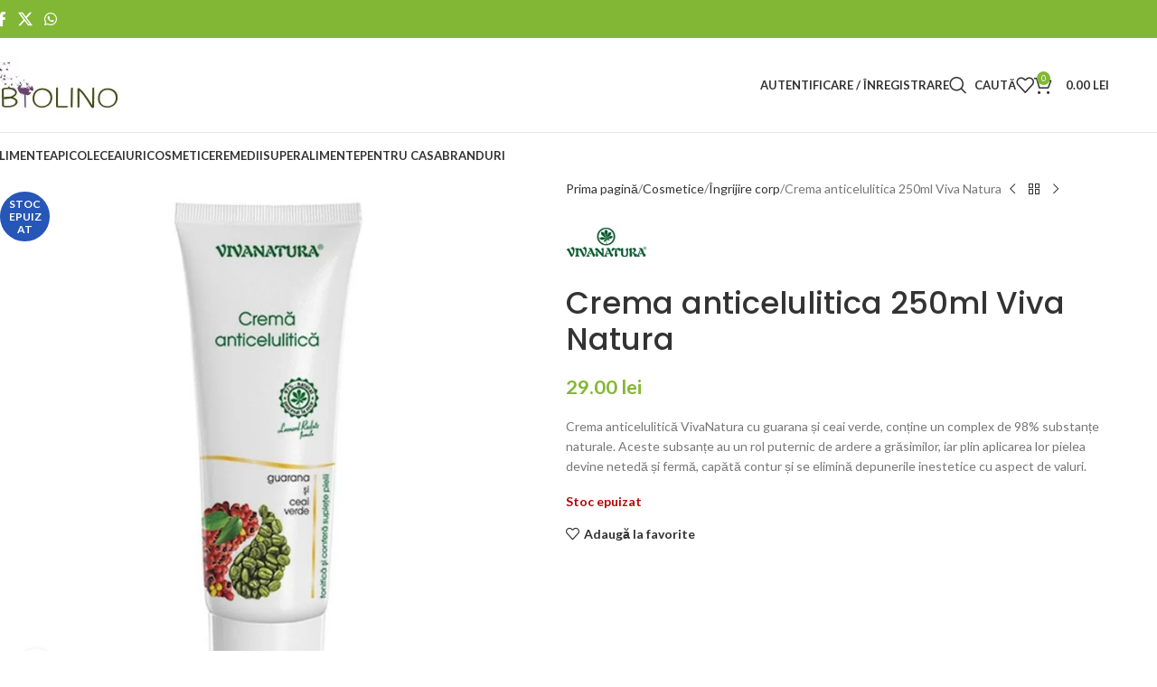

--- FILE ---
content_type: text/html; charset=UTF-8
request_url: https://biolino.ro/produs/crema-anticelulitica-250ml-viva-natura
body_size: 35380
content:
<!DOCTYPE html>
<html dir="ltr" lang="ro-RO" prefix="og: https://ogp.me/ns#">
<head>
	<meta charset="UTF-8">
	<link rel="profile" href="https://gmpg.org/xfn/11">
	<link rel="pingback" href="https://biolino.ro/xmlrpc.php">

	<title>Crema anticelulitica 250ml Viva Natura - Biolino</title>

		<!-- All in One SEO 4.8.7 - aioseo.com -->
	<meta name="description" content="Crema anticelulitică VivaNatura cu guarana și ceai verde, conține un complex de 98% substanțe naturale. Aceste subsanțe au un rol puternic de ardere a grăsimilor, iar plin aplicarea lor pielea devine netedă și fermă, capătă contur și se elimină depunerile inestetice cu aspect de valuri." />
	<meta name="robots" content="max-image-preview:large" />
	<link rel="canonical" href="https://biolino.ro/produs/crema-anticelulitica-250ml-viva-natura" />
	<meta name="generator" content="All in One SEO (AIOSEO) 4.8.7" />
		<meta property="og:locale" content="ro_RO" />
		<meta property="og:site_name" content="Biolino -" />
		<meta property="og:type" content="article" />
		<meta property="og:title" content="Crema anticelulitica 250ml Viva Natura - Biolino" />
		<meta property="og:description" content="Crema anticelulitică VivaNatura cu guarana și ceai verde, conține un complex de 98% substanțe naturale. Aceste subsanțe au un rol puternic de ardere a grăsimilor, iar plin aplicarea lor pielea devine netedă și fermă, capătă contur și se elimină depunerile inestetice cu aspect de valuri." />
		<meta property="og:url" content="https://biolino.ro/produs/crema-anticelulitica-250ml-viva-natura" />
		<meta property="article:published_time" content="2023-09-24T09:29:40+00:00" />
		<meta property="article:modified_time" content="2025-09-08T07:31:02+00:00" />
		<meta name="twitter:card" content="summary_large_image" />
		<meta name="twitter:title" content="Crema anticelulitica 250ml Viva Natura - Biolino" />
		<meta name="twitter:description" content="Crema anticelulitică VivaNatura cu guarana și ceai verde, conține un complex de 98% substanțe naturale. Aceste subsanțe au un rol puternic de ardere a grăsimilor, iar plin aplicarea lor pielea devine netedă și fermă, capătă contur și se elimină depunerile inestetice cu aspect de valuri." />
		<script type="application/ld+json" class="aioseo-schema">
			{"@context":"https:\/\/schema.org","@graph":[{"@type":"BreadcrumbList","@id":"https:\/\/biolino.ro\/produs\/crema-anticelulitica-250ml-viva-natura#breadcrumblist","itemListElement":[{"@type":"ListItem","@id":"https:\/\/biolino.ro#listItem","position":1,"name":"Home","item":"https:\/\/biolino.ro","nextItem":{"@type":"ListItem","@id":"https:\/\/biolino.ro\/shop#listItem","name":"Shop"}},{"@type":"ListItem","@id":"https:\/\/biolino.ro\/shop#listItem","position":2,"name":"Shop","item":"https:\/\/biolino.ro\/shop","nextItem":{"@type":"ListItem","@id":"https:\/\/biolino.ro\/categorie-produs\/cosmetice#listItem","name":"Cosmetice"},"previousItem":{"@type":"ListItem","@id":"https:\/\/biolino.ro#listItem","name":"Home"}},{"@type":"ListItem","@id":"https:\/\/biolino.ro\/categorie-produs\/cosmetice#listItem","position":3,"name":"Cosmetice","item":"https:\/\/biolino.ro\/categorie-produs\/cosmetice","nextItem":{"@type":"ListItem","@id":"https:\/\/biolino.ro\/categorie-produs\/cosmetice\/ingrijire-corp#listItem","name":"\u00cengrijire corp"},"previousItem":{"@type":"ListItem","@id":"https:\/\/biolino.ro\/shop#listItem","name":"Shop"}},{"@type":"ListItem","@id":"https:\/\/biolino.ro\/categorie-produs\/cosmetice\/ingrijire-corp#listItem","position":4,"name":"\u00cengrijire corp","item":"https:\/\/biolino.ro\/categorie-produs\/cosmetice\/ingrijire-corp","nextItem":{"@type":"ListItem","@id":"https:\/\/biolino.ro\/produs\/crema-anticelulitica-250ml-viva-natura#listItem","name":"Crema anticelulitica 250ml Viva Natura"},"previousItem":{"@type":"ListItem","@id":"https:\/\/biolino.ro\/categorie-produs\/cosmetice#listItem","name":"Cosmetice"}},{"@type":"ListItem","@id":"https:\/\/biolino.ro\/produs\/crema-anticelulitica-250ml-viva-natura#listItem","position":5,"name":"Crema anticelulitica 250ml Viva Natura","previousItem":{"@type":"ListItem","@id":"https:\/\/biolino.ro\/categorie-produs\/cosmetice\/ingrijire-corp#listItem","name":"\u00cengrijire corp"}}]},{"@type":"ItemPage","@id":"https:\/\/biolino.ro\/produs\/crema-anticelulitica-250ml-viva-natura#itempage","url":"https:\/\/biolino.ro\/produs\/crema-anticelulitica-250ml-viva-natura","name":"Crema anticelulitica 250ml Viva Natura - Biolino","description":"Crema anticelulitic\u0103 VivaNatura cu guarana \u0219i ceai verde, con\u021bine un complex de 98% substan\u021be naturale. Aceste subsan\u021be au un rol puternic de ardere a gr\u0103similor, iar plin aplicarea lor pielea devine neted\u0103 \u0219i ferm\u0103, cap\u0103t\u0103 contur \u0219i se elimin\u0103 depunerile inestetice cu aspect de valuri.","inLanguage":"ro-RO","isPartOf":{"@id":"https:\/\/biolino.ro\/#website"},"breadcrumb":{"@id":"https:\/\/biolino.ro\/produs\/crema-anticelulitica-250ml-viva-natura#breadcrumblist"},"image":{"@type":"ImageObject","url":"https:\/\/biolino.ro\/wp-content\/uploads\/2023\/09\/crema-anticelulitica-viva-natura.jpg","@id":"https:\/\/biolino.ro\/produs\/crema-anticelulitica-250ml-viva-natura\/#mainImage","width":800,"height":800},"primaryImageOfPage":{"@id":"https:\/\/biolino.ro\/produs\/crema-anticelulitica-250ml-viva-natura#mainImage"},"datePublished":"2023-09-24T09:29:40+03:00","dateModified":"2025-09-08T10:31:02+03:00"},{"@type":"Organization","@id":"https:\/\/biolino.ro\/#organization","name":"Biolino","url":"https:\/\/biolino.ro\/"},{"@type":"WebSite","@id":"https:\/\/biolino.ro\/#website","url":"https:\/\/biolino.ro\/","name":"Biolino","inLanguage":"ro-RO","publisher":{"@id":"https:\/\/biolino.ro\/#organization"}}]}
		</script>
		<!-- All in One SEO -->

<script id="cookieyes" type="text/javascript" src="https://cdn-cookieyes.com/client_data/525ed88d192cfadf67d5526d/script.js"></script><link rel='dns-prefetch' href='//fonts.googleapis.com' />
<link rel="alternate" type="application/rss+xml" title="Biolino &raquo; Flux" href="https://biolino.ro/feed" />
<link rel="alternate" type="application/rss+xml" title="Biolino &raquo; Flux comentarii" href="https://biolino.ro/comments/feed" />
<link rel="alternate" type="application/rss+xml" title="Flux comentarii Biolino &raquo; Crema anticelulitica 250ml Viva Natura" href="https://biolino.ro/produs/crema-anticelulitica-250ml-viva-natura/feed" />
<link rel="alternate" title="oEmbed (JSON)" type="application/json+oembed" href="https://biolino.ro/wp-json/oembed/1.0/embed?url=https%3A%2F%2Fbiolino.ro%2Fprodus%2Fcrema-anticelulitica-250ml-viva-natura" />
<link rel="alternate" title="oEmbed (XML)" type="text/xml+oembed" href="https://biolino.ro/wp-json/oembed/1.0/embed?url=https%3A%2F%2Fbiolino.ro%2Fprodus%2Fcrema-anticelulitica-250ml-viva-natura&#038;format=xml" />
<style id='wp-img-auto-sizes-contain-inline-css' type='text/css'>
img:is([sizes=auto i],[sizes^="auto," i]){contain-intrinsic-size:3000px 1500px}
/*# sourceURL=wp-img-auto-sizes-contain-inline-css */
</style>
<style id='woocommerce-inline-inline-css' type='text/css'>
.woocommerce form .form-row .required { visibility: visible; }
/*# sourceURL=woocommerce-inline-inline-css */
</style>
<link rel='stylesheet' id='wpo_min-header-0-css' href='https://biolino.ro/wp-content/cache/wpo-minify/1764733118/assets/wpo-minify-header-8c2bcf6c.min.css' type='text/css' media='all' />
<script type="text/javascript" id="wpo_min-header-0-js-extra">
/* <![CDATA[ */
var smartbill_billing = {"billing":"","loc_checks":""};
//# sourceURL=wpo_min-header-0-js-extra
/* ]]> */
</script>
<script type="text/javascript" src="https://biolino.ro/wp-content/cache/wpo-minify/1764733118/assets/wpo-minify-header-19491b98.min.js" id="wpo_min-header-0-js"></script>
<script type="text/javascript" id="wpo_min-header-1-js-extra">
/* <![CDATA[ */
var wc_add_to_cart_params = {"ajax_url":"/wp-admin/admin-ajax.php","wc_ajax_url":"/?wc-ajax=%%endpoint%%","i18n_view_cart":"Vezi co\u0219ul","cart_url":"https://biolino.ro/cos","is_cart":"","cart_redirect_after_add":"no"};
var wc_single_product_params = {"i18n_required_rating_text":"Te rog selecteaz\u0103 o evaluare","i18n_rating_options":["Una din 5 stele","2 din 5 stele","3 din 5 stele","4 din 5 stele","5 din 5 stele"],"i18n_product_gallery_trigger_text":"Vezi galeria cu imagini pe ecran \u00eentreg","review_rating_required":"yes","flexslider":{"rtl":false,"animation":"slide","smoothHeight":true,"directionNav":false,"controlNav":"thumbnails","slideshow":false,"animationSpeed":500,"animationLoop":false,"allowOneSlide":false},"zoom_enabled":"","zoom_options":[],"photoswipe_enabled":"","photoswipe_options":{"shareEl":false,"closeOnScroll":false,"history":false,"hideAnimationDuration":0,"showAnimationDuration":0},"flexslider_enabled":""};
var woocommerce_params = {"ajax_url":"/wp-admin/admin-ajax.php","wc_ajax_url":"/?wc-ajax=%%endpoint%%","i18n_password_show":"Arat\u0103 parola","i18n_password_hide":"Ascunde parola"};
//# sourceURL=wpo_min-header-1-js-extra
/* ]]> */
</script>
<script type="text/javascript" src="https://biolino.ro/wp-content/cache/wpo-minify/1764733118/assets/wpo-minify-header-584543b4.min.js" id="wpo_min-header-1-js" defer="defer" data-wp-strategy="defer"></script>
<script type="text/javascript" src="https://biolino.ro/wp-content/cache/wpo-minify/1764733118/assets/wpo-minify-header-40be1223.min.js" id="wpo_min-header-2-js"></script>
<link rel="https://api.w.org/" href="https://biolino.ro/wp-json/" /><link rel="alternate" title="JSON" type="application/json" href="https://biolino.ro/wp-json/wp/v2/product/16464" /><link rel="EditURI" type="application/rsd+xml" title="RSD" href="https://biolino.ro/xmlrpc.php?rsd" />
<meta name="generator" content="WordPress 6.9" />
<meta name="generator" content="WooCommerce 10.1.2" />
<link rel='shortlink' href='https://biolino.ro/?p=16464' />
					<meta name="viewport" content="width=device-width, initial-scale=1.0, maximum-scale=1.0, user-scalable=no">
										<noscript><style>.woocommerce-product-gallery{ opacity: 1 !important; }</style></noscript>
	<meta name="generator" content="Elementor 3.31.3; features: additional_custom_breakpoints, e_element_cache; settings: css_print_method-external, google_font-enabled, font_display-swap">
<style type="text/css">.recentcomments a{display:inline !important;padding:0 !important;margin:0 !important;}</style>
<!-- Google tag (gtag.js) -->
<script async src="https://www.googletagmanager.com/gtag/js?id=AW-668677994"></script>
<script>
  window.dataLayer = window.dataLayer || [];
  function gtag(){dataLayer.push(arguments);}
  gtag('js', new Date());

  gtag('config', 'AW-668677994');
</script>

			<style>
				.e-con.e-parent:nth-of-type(n+4):not(.e-lazyloaded):not(.e-no-lazyload),
				.e-con.e-parent:nth-of-type(n+4):not(.e-lazyloaded):not(.e-no-lazyload) * {
					background-image: none !important;
				}
				@media screen and (max-height: 1024px) {
					.e-con.e-parent:nth-of-type(n+3):not(.e-lazyloaded):not(.e-no-lazyload),
					.e-con.e-parent:nth-of-type(n+3):not(.e-lazyloaded):not(.e-no-lazyload) * {
						background-image: none !important;
					}
				}
				@media screen and (max-height: 640px) {
					.e-con.e-parent:nth-of-type(n+2):not(.e-lazyloaded):not(.e-no-lazyload),
					.e-con.e-parent:nth-of-type(n+2):not(.e-lazyloaded):not(.e-no-lazyload) * {
						background-image: none !important;
					}
				}
			</style>
			<link rel="icon" href="https://biolino.ro/wp-content/uploads/2023/10/cropped-android-chrome-512x512-1-32x32.png" sizes="32x32" />
<link rel="icon" href="https://biolino.ro/wp-content/uploads/2023/10/cropped-android-chrome-512x512-1-192x192.png" sizes="192x192" />
<link rel="apple-touch-icon" href="https://biolino.ro/wp-content/uploads/2023/10/cropped-android-chrome-512x512-1-180x180.png" />
<meta name="msapplication-TileImage" content="https://biolino.ro/wp-content/uploads/2023/10/cropped-android-chrome-512x512-1-270x270.png" />
<style>
		
		</style>			<style id="wd-style-default_header-css" data-type="wd-style-default_header">
				:root{
	--wd-top-bar-h: 42px;
	--wd-top-bar-sm-h: 40px;
	--wd-top-bar-sticky-h: .00001px;
	--wd-top-bar-brd-w: .00001px;

	--wd-header-general-h: 104px;
	--wd-header-general-sm-h: 60px;
	--wd-header-general-sticky-h: .00001px;
	--wd-header-general-brd-w: 1px;

	--wd-header-bottom-h: 50px;
	--wd-header-bottom-sm-h: .00001px;
	--wd-header-bottom-sticky-h: .00001px;
	--wd-header-bottom-brd-w: .00001px;

	--wd-header-clone-h: .00001px;

	--wd-header-brd-w: calc(var(--wd-top-bar-brd-w) + var(--wd-header-general-brd-w) + var(--wd-header-bottom-brd-w));
	--wd-header-h: calc(var(--wd-top-bar-h) + var(--wd-header-general-h) + var(--wd-header-bottom-h) + var(--wd-header-brd-w));
	--wd-header-sticky-h: calc(var(--wd-top-bar-sticky-h) + var(--wd-header-general-sticky-h) + var(--wd-header-bottom-sticky-h) + var(--wd-header-clone-h) + var(--wd-header-brd-w));
	--wd-header-sm-h: calc(var(--wd-top-bar-sm-h) + var(--wd-header-general-sm-h) + var(--wd-header-bottom-sm-h) + var(--wd-header-brd-w));
}

.whb-top-bar .wd-dropdown {
	margin-top: 1px;
}

.whb-top-bar .wd-dropdown:after {
	height: 11px;
}




:root:has(.whb-general-header.whb-border-boxed) {
	--wd-header-general-brd-w: .00001px;
}

@media (max-width: 1024px) {
:root:has(.whb-general-header.whb-hidden-mobile) {
	--wd-header-general-brd-w: .00001px;
}
}


.whb-header-bottom .wd-dropdown {
	margin-top: 5px;
}

.whb-header-bottom .wd-dropdown:after {
	height: 15px;
}



		
.whb-top-bar {
	background-color: rgba(130, 183, 53, 1);
}

.whb-general-header {
	border-color: rgba(129, 129, 129, 0.2);border-bottom-width: 1px;border-bottom-style: solid;
}
			</style>
						<style id="wd-style-theme_settings_default-css" data-type="wd-style-theme_settings_default">
				@font-face {
	font-weight: normal;
	font-style: normal;
	font-family: "woodmart-font";
	src: url("//biolino.ro/wp-content/themes/woodmart/fonts/woodmart-font-1-400.woff2?v=8.2.7") format("woff2");
}

@font-face {
	font-family: "star";
	font-weight: 400;
	font-style: normal;
	src: url("//biolino.ro/wp-content/plugins/woocommerce/assets/fonts/star.eot?#iefix") format("embedded-opentype"), url("//biolino.ro/wp-content/plugins/woocommerce/assets/fonts/star.woff") format("woff"), url("//biolino.ro/wp-content/plugins/woocommerce/assets/fonts/star.ttf") format("truetype"), url("//biolino.ro/wp-content/plugins/woocommerce/assets/fonts/star.svg#star") format("svg");
}

@font-face {
	font-family: "WooCommerce";
	font-weight: 400;
	font-style: normal;
	src: url("//biolino.ro/wp-content/plugins/woocommerce/assets/fonts/WooCommerce.eot?#iefix") format("embedded-opentype"), url("//biolino.ro/wp-content/plugins/woocommerce/assets/fonts/WooCommerce.woff") format("woff"), url("//biolino.ro/wp-content/plugins/woocommerce/assets/fonts/WooCommerce.ttf") format("truetype"), url("//biolino.ro/wp-content/plugins/woocommerce/assets/fonts/WooCommerce.svg#WooCommerce") format("svg");
}

:root {
	--wd-text-font: "Lato", Arial, Helvetica, sans-serif;
	--wd-text-font-weight: 400;
	--wd-text-color: #777777;
	--wd-text-font-size: 14px;
	--wd-title-font: "Poppins", Arial, Helvetica, sans-serif;
	--wd-title-font-weight: 600;
	--wd-title-color: #242424;
	--wd-entities-title-font: "Poppins", Arial, Helvetica, sans-serif;
	--wd-entities-title-font-weight: 500;
	--wd-entities-title-color: #333333;
	--wd-entities-title-color-hover: rgb(51 51 51 / 65%);
	--wd-alternative-font: "Lato", Arial, Helvetica, sans-serif;
	--wd-widget-title-font: "Poppins", Arial, Helvetica, sans-serif;
	--wd-widget-title-font-weight: 600;
	--wd-widget-title-transform: uppercase;
	--wd-widget-title-color: #333;
	--wd-widget-title-font-size: 16px;
	--wd-header-el-font: "Lato", Arial, Helvetica, sans-serif;
	--wd-header-el-font-weight: 700;
	--wd-header-el-transform: uppercase;
	--wd-header-el-font-size: 13px;
	--wd-primary-color: #83b735;
	--wd-alternative-color: #fbbc34;
	--wd-link-color: #333333;
	--wd-link-color-hover: #242424;
	--btn-default-bgcolor: #f7f7f7;
	--btn-default-bgcolor-hover: #efefef;
	--btn-accented-bgcolor: #83b735;
	--btn-accented-bgcolor-hover: #74a32f;
	--wd-form-brd-width: 2px;
	--notices-success-bg: #459647;
	--notices-success-color: #fff;
	--notices-warning-bg: #E0B252;
	--notices-warning-color: #fff;
	--wd-sticky-btn-height: 95px;
}
.wd-popup.wd-age-verify {
	--wd-popup-width: 500px;
}
.wd-popup.wd-promo-popup {
	background-color: #111111;
	background-image: url(https://biolino.ro/wp-content/uploads/2021/08/promo-popup.jpg);
	background-repeat: no-repeat;
	background-size: cover;
	background-position: center center;
	--wd-popup-width: 800px;
}
:is(.woodmart-woocommerce-layered-nav, .wd-product-category-filter) .wd-scroll-content {
	max-height: 223px;
}
.wd-page-title {
	background-color: #0a0a0a;
	background-image: url(https://biolino.ro/wp-content/uploads/2021/08/page-title-shop.jpg);
	background-size: cover;
	background-position: center center;
}
.wd-footer {
	background-color: rgb(249,249,249);
	background-image: none;
}
.product-labels .product-label.onsale {
	background-color: rgb(221,51,51);
}
.product-labels .product-label.new {
	background-color: rgb(129,215,66);
}
.product-labels .product-label.featured {
	background-color: rgb(221,153,51);
}
.product-labels .product-label.out-of-stock {
	background-color: rgb(38,86,183);
	color: rgb(255,255,255);
}
.wd-popup.popup-quick-view {
	--wd-popup-width: 920px;
}

@media (max-width: 1024px) {
	:root {
		--wd-sticky-btn-height: 95px;
	}

}

@media (max-width: 768.98px) {
	:root {
		--wd-sticky-btn-height: 42px;
	}

}
:root{
--wd-container-w: 1222px;
--wd-form-brd-radius: 0px;
--btn-default-color: #333;
--btn-default-color-hover: #333;
--btn-accented-color: #fff;
--btn-accented-color-hover: #fff;
--btn-default-brd-radius: 0px;
--btn-default-box-shadow: none;
--btn-default-box-shadow-hover: none;
--btn-default-box-shadow-active: none;
--btn-default-bottom: 0px;
--btn-accented-bottom-active: -1px;
--btn-accented-brd-radius: 0px;
--btn-accented-box-shadow: inset 0 -2px 0 rgba(0, 0, 0, .15);
--btn-accented-box-shadow-hover: inset 0 -2px 0 rgba(0, 0, 0, .15);
--wd-brd-radius: 5px;
}

@media (min-width: 1222px) {
section.elementor-section.wd-section-stretch > .elementor-container {
margin-left: auto;
margin-right: auto;
}
}


			</style>
			<style id='wp-block-list-inline-css' type='text/css'>
ol,ul{box-sizing:border-box}:root :where(.wp-block-list.has-background){padding:1.25em 2.375em}
/*# sourceURL=https://biolino.ro/wp-includes/blocks/list/style.min.css */
</style>
<style id='global-styles-inline-css' type='text/css'>
:root{--wp--preset--aspect-ratio--square: 1;--wp--preset--aspect-ratio--4-3: 4/3;--wp--preset--aspect-ratio--3-4: 3/4;--wp--preset--aspect-ratio--3-2: 3/2;--wp--preset--aspect-ratio--2-3: 2/3;--wp--preset--aspect-ratio--16-9: 16/9;--wp--preset--aspect-ratio--9-16: 9/16;--wp--preset--color--black: #000000;--wp--preset--color--cyan-bluish-gray: #abb8c3;--wp--preset--color--white: #ffffff;--wp--preset--color--pale-pink: #f78da7;--wp--preset--color--vivid-red: #cf2e2e;--wp--preset--color--luminous-vivid-orange: #ff6900;--wp--preset--color--luminous-vivid-amber: #fcb900;--wp--preset--color--light-green-cyan: #7bdcb5;--wp--preset--color--vivid-green-cyan: #00d084;--wp--preset--color--pale-cyan-blue: #8ed1fc;--wp--preset--color--vivid-cyan-blue: #0693e3;--wp--preset--color--vivid-purple: #9b51e0;--wp--preset--gradient--vivid-cyan-blue-to-vivid-purple: linear-gradient(135deg,rgb(6,147,227) 0%,rgb(155,81,224) 100%);--wp--preset--gradient--light-green-cyan-to-vivid-green-cyan: linear-gradient(135deg,rgb(122,220,180) 0%,rgb(0,208,130) 100%);--wp--preset--gradient--luminous-vivid-amber-to-luminous-vivid-orange: linear-gradient(135deg,rgb(252,185,0) 0%,rgb(255,105,0) 100%);--wp--preset--gradient--luminous-vivid-orange-to-vivid-red: linear-gradient(135deg,rgb(255,105,0) 0%,rgb(207,46,46) 100%);--wp--preset--gradient--very-light-gray-to-cyan-bluish-gray: linear-gradient(135deg,rgb(238,238,238) 0%,rgb(169,184,195) 100%);--wp--preset--gradient--cool-to-warm-spectrum: linear-gradient(135deg,rgb(74,234,220) 0%,rgb(151,120,209) 20%,rgb(207,42,186) 40%,rgb(238,44,130) 60%,rgb(251,105,98) 80%,rgb(254,248,76) 100%);--wp--preset--gradient--blush-light-purple: linear-gradient(135deg,rgb(255,206,236) 0%,rgb(152,150,240) 100%);--wp--preset--gradient--blush-bordeaux: linear-gradient(135deg,rgb(254,205,165) 0%,rgb(254,45,45) 50%,rgb(107,0,62) 100%);--wp--preset--gradient--luminous-dusk: linear-gradient(135deg,rgb(255,203,112) 0%,rgb(199,81,192) 50%,rgb(65,88,208) 100%);--wp--preset--gradient--pale-ocean: linear-gradient(135deg,rgb(255,245,203) 0%,rgb(182,227,212) 50%,rgb(51,167,181) 100%);--wp--preset--gradient--electric-grass: linear-gradient(135deg,rgb(202,248,128) 0%,rgb(113,206,126) 100%);--wp--preset--gradient--midnight: linear-gradient(135deg,rgb(2,3,129) 0%,rgb(40,116,252) 100%);--wp--preset--font-size--small: 13px;--wp--preset--font-size--medium: 20px;--wp--preset--font-size--large: 36px;--wp--preset--font-size--x-large: 42px;--wp--preset--spacing--20: 0.44rem;--wp--preset--spacing--30: 0.67rem;--wp--preset--spacing--40: 1rem;--wp--preset--spacing--50: 1.5rem;--wp--preset--spacing--60: 2.25rem;--wp--preset--spacing--70: 3.38rem;--wp--preset--spacing--80: 5.06rem;--wp--preset--shadow--natural: 6px 6px 9px rgba(0, 0, 0, 0.2);--wp--preset--shadow--deep: 12px 12px 50px rgba(0, 0, 0, 0.4);--wp--preset--shadow--sharp: 6px 6px 0px rgba(0, 0, 0, 0.2);--wp--preset--shadow--outlined: 6px 6px 0px -3px rgb(255, 255, 255), 6px 6px rgb(0, 0, 0);--wp--preset--shadow--crisp: 6px 6px 0px rgb(0, 0, 0);}:where(body) { margin: 0; }.wp-site-blocks > .alignleft { float: left; margin-right: 2em; }.wp-site-blocks > .alignright { float: right; margin-left: 2em; }.wp-site-blocks > .aligncenter { justify-content: center; margin-left: auto; margin-right: auto; }:where(.is-layout-flex){gap: 0.5em;}:where(.is-layout-grid){gap: 0.5em;}.is-layout-flow > .alignleft{float: left;margin-inline-start: 0;margin-inline-end: 2em;}.is-layout-flow > .alignright{float: right;margin-inline-start: 2em;margin-inline-end: 0;}.is-layout-flow > .aligncenter{margin-left: auto !important;margin-right: auto !important;}.is-layout-constrained > .alignleft{float: left;margin-inline-start: 0;margin-inline-end: 2em;}.is-layout-constrained > .alignright{float: right;margin-inline-start: 2em;margin-inline-end: 0;}.is-layout-constrained > .aligncenter{margin-left: auto !important;margin-right: auto !important;}.is-layout-constrained > :where(:not(.alignleft):not(.alignright):not(.alignfull)){margin-left: auto !important;margin-right: auto !important;}body .is-layout-flex{display: flex;}.is-layout-flex{flex-wrap: wrap;align-items: center;}.is-layout-flex > :is(*, div){margin: 0;}body .is-layout-grid{display: grid;}.is-layout-grid > :is(*, div){margin: 0;}body{padding-top: 0px;padding-right: 0px;padding-bottom: 0px;padding-left: 0px;}a:where(:not(.wp-element-button)){text-decoration: none;}:root :where(.wp-element-button, .wp-block-button__link){background-color: #32373c;border-width: 0;color: #fff;font-family: inherit;font-size: inherit;font-style: inherit;font-weight: inherit;letter-spacing: inherit;line-height: inherit;padding-top: calc(0.667em + 2px);padding-right: calc(1.333em + 2px);padding-bottom: calc(0.667em + 2px);padding-left: calc(1.333em + 2px);text-decoration: none;text-transform: inherit;}.has-black-color{color: var(--wp--preset--color--black) !important;}.has-cyan-bluish-gray-color{color: var(--wp--preset--color--cyan-bluish-gray) !important;}.has-white-color{color: var(--wp--preset--color--white) !important;}.has-pale-pink-color{color: var(--wp--preset--color--pale-pink) !important;}.has-vivid-red-color{color: var(--wp--preset--color--vivid-red) !important;}.has-luminous-vivid-orange-color{color: var(--wp--preset--color--luminous-vivid-orange) !important;}.has-luminous-vivid-amber-color{color: var(--wp--preset--color--luminous-vivid-amber) !important;}.has-light-green-cyan-color{color: var(--wp--preset--color--light-green-cyan) !important;}.has-vivid-green-cyan-color{color: var(--wp--preset--color--vivid-green-cyan) !important;}.has-pale-cyan-blue-color{color: var(--wp--preset--color--pale-cyan-blue) !important;}.has-vivid-cyan-blue-color{color: var(--wp--preset--color--vivid-cyan-blue) !important;}.has-vivid-purple-color{color: var(--wp--preset--color--vivid-purple) !important;}.has-black-background-color{background-color: var(--wp--preset--color--black) !important;}.has-cyan-bluish-gray-background-color{background-color: var(--wp--preset--color--cyan-bluish-gray) !important;}.has-white-background-color{background-color: var(--wp--preset--color--white) !important;}.has-pale-pink-background-color{background-color: var(--wp--preset--color--pale-pink) !important;}.has-vivid-red-background-color{background-color: var(--wp--preset--color--vivid-red) !important;}.has-luminous-vivid-orange-background-color{background-color: var(--wp--preset--color--luminous-vivid-orange) !important;}.has-luminous-vivid-amber-background-color{background-color: var(--wp--preset--color--luminous-vivid-amber) !important;}.has-light-green-cyan-background-color{background-color: var(--wp--preset--color--light-green-cyan) !important;}.has-vivid-green-cyan-background-color{background-color: var(--wp--preset--color--vivid-green-cyan) !important;}.has-pale-cyan-blue-background-color{background-color: var(--wp--preset--color--pale-cyan-blue) !important;}.has-vivid-cyan-blue-background-color{background-color: var(--wp--preset--color--vivid-cyan-blue) !important;}.has-vivid-purple-background-color{background-color: var(--wp--preset--color--vivid-purple) !important;}.has-black-border-color{border-color: var(--wp--preset--color--black) !important;}.has-cyan-bluish-gray-border-color{border-color: var(--wp--preset--color--cyan-bluish-gray) !important;}.has-white-border-color{border-color: var(--wp--preset--color--white) !important;}.has-pale-pink-border-color{border-color: var(--wp--preset--color--pale-pink) !important;}.has-vivid-red-border-color{border-color: var(--wp--preset--color--vivid-red) !important;}.has-luminous-vivid-orange-border-color{border-color: var(--wp--preset--color--luminous-vivid-orange) !important;}.has-luminous-vivid-amber-border-color{border-color: var(--wp--preset--color--luminous-vivid-amber) !important;}.has-light-green-cyan-border-color{border-color: var(--wp--preset--color--light-green-cyan) !important;}.has-vivid-green-cyan-border-color{border-color: var(--wp--preset--color--vivid-green-cyan) !important;}.has-pale-cyan-blue-border-color{border-color: var(--wp--preset--color--pale-cyan-blue) !important;}.has-vivid-cyan-blue-border-color{border-color: var(--wp--preset--color--vivid-cyan-blue) !important;}.has-vivid-purple-border-color{border-color: var(--wp--preset--color--vivid-purple) !important;}.has-vivid-cyan-blue-to-vivid-purple-gradient-background{background: var(--wp--preset--gradient--vivid-cyan-blue-to-vivid-purple) !important;}.has-light-green-cyan-to-vivid-green-cyan-gradient-background{background: var(--wp--preset--gradient--light-green-cyan-to-vivid-green-cyan) !important;}.has-luminous-vivid-amber-to-luminous-vivid-orange-gradient-background{background: var(--wp--preset--gradient--luminous-vivid-amber-to-luminous-vivid-orange) !important;}.has-luminous-vivid-orange-to-vivid-red-gradient-background{background: var(--wp--preset--gradient--luminous-vivid-orange-to-vivid-red) !important;}.has-very-light-gray-to-cyan-bluish-gray-gradient-background{background: var(--wp--preset--gradient--very-light-gray-to-cyan-bluish-gray) !important;}.has-cool-to-warm-spectrum-gradient-background{background: var(--wp--preset--gradient--cool-to-warm-spectrum) !important;}.has-blush-light-purple-gradient-background{background: var(--wp--preset--gradient--blush-light-purple) !important;}.has-blush-bordeaux-gradient-background{background: var(--wp--preset--gradient--blush-bordeaux) !important;}.has-luminous-dusk-gradient-background{background: var(--wp--preset--gradient--luminous-dusk) !important;}.has-pale-ocean-gradient-background{background: var(--wp--preset--gradient--pale-ocean) !important;}.has-electric-grass-gradient-background{background: var(--wp--preset--gradient--electric-grass) !important;}.has-midnight-gradient-background{background: var(--wp--preset--gradient--midnight) !important;}.has-small-font-size{font-size: var(--wp--preset--font-size--small) !important;}.has-medium-font-size{font-size: var(--wp--preset--font-size--medium) !important;}.has-large-font-size{font-size: var(--wp--preset--font-size--large) !important;}.has-x-large-font-size{font-size: var(--wp--preset--font-size--x-large) !important;}
/*# sourceURL=global-styles-inline-css */
</style>
<link rel='stylesheet' id='wpo_min-footer-0-css' href='https://biolino.ro/wp-content/cache/wpo-minify/1764733118/assets/wpo-minify-footer-17941090.min.css' type='text/css' media='all' />
<link rel='stylesheet' id='wpo_min-footer-1-css' href='https://biolino.ro/wp-content/cache/wpo-minify/1764733118/assets/wpo-minify-footer-a1960e75.min.css' type='text/css' media='all' />
</head>

<body class="wp-singular product-template-default single single-product postid-16464 wp-theme-woodmart wp-child-theme-woodmart-child theme-woodmart woocommerce woocommerce-page woocommerce-no-js wrapper-full-width  categories-accordion-on woodmart-ajax-shop-on sticky-toolbar-on wd-sticky-btn-on wd-sticky-btn-on-mb elementor-default elementor-kit-7">
			<script type="text/javascript" id="wd-flicker-fix">// Flicker fix.</script>	
	
	<div class="wd-page-wrapper website-wrapper">
									<header class="whb-header whb-default_header whb-sticky-shadow whb-scroll-stick whb-sticky-real">
					<div class="whb-main-header">
	
<div class="whb-row whb-top-bar whb-not-sticky-row whb-with-bg whb-without-border whb-color-dark whb-flex-flex-middle">
	<div class="container">
		<div class="whb-flex-row whb-top-bar-inner">
			<div class="whb-column whb-col-left whb-column5 whb-visible-lg whb-empty-column">
	</div>
<div class="whb-column whb-col-center whb-column6 whb-visible-lg">
				<div
						class=" wd-social-icons wd-style-default social-share wd-shape-circle  whb-61qbocnh2ezx7e7al7jd color-scheme-light text-center">
				
				
									<a rel="noopener noreferrer nofollow" href="https://www.facebook.com/sharer/sharer.php?u=https://biolino.ro/produs/crema-anticelulitica-250ml-viva-natura" target="_blank" class=" wd-social-icon social-facebook" aria-label="Contul tau Facebook">
						<span class="wd-icon"></span>
											</a>
				
									<a rel="noopener noreferrer nofollow" href="https://x.com/share?url=https://biolino.ro/produs/crema-anticelulitica-250ml-viva-natura" target="_blank" class=" wd-social-icon social-twitter" aria-label="X social link">
						<span class="wd-icon"></span>
											</a>
				
				
				
				
				
				
				
				
				
				
				
				
				
				
				
				
				
									<a rel="noopener noreferrer nofollow" href="https://api.whatsapp.com/send?text=https%3A%2F%2Fbiolino.ro%2Fprodus%2Fcrema-anticelulitica-250ml-viva-natura" target="_blank" class="wd-hide-md  wd-social-icon social-whatsapp" aria-label="Contul tau de WhatsApp">
						<span class="wd-icon"></span>
											</a>

					<a rel="noopener noreferrer nofollow" href="whatsapp://send?text=https%3A%2F%2Fbiolino.ro%2Fprodus%2Fcrema-anticelulitica-250ml-viva-natura" target="_blank" class="wd-hide-lg  wd-social-icon social-whatsapp" aria-label="Contul tau de WhatsApp">
						<span class="wd-icon"></span>
											</a>
				
				
				
				
				
				
				
				
			</div>

		</div>
<div class="whb-column whb-col-right whb-column7 whb-visible-lg whb-empty-column">
	</div>
<div class="whb-column whb-col-mobile whb-column_mobile1 whb-hidden-lg">
				<div
						class=" wd-social-icons wd-style-default wd-size-small social-share wd-shape-circle  whb-nugd58vqvv5sdr3bc5dd color-scheme-light text-center">
				
				
									<a rel="noopener noreferrer nofollow" href="https://www.facebook.com/sharer/sharer.php?u=https://biolino.ro/produs/crema-anticelulitica-250ml-viva-natura" target="_blank" class=" wd-social-icon social-facebook" aria-label="Contul tau Facebook">
						<span class="wd-icon"></span>
											</a>
				
									<a rel="noopener noreferrer nofollow" href="https://x.com/share?url=https://biolino.ro/produs/crema-anticelulitica-250ml-viva-natura" target="_blank" class=" wd-social-icon social-twitter" aria-label="X social link">
						<span class="wd-icon"></span>
											</a>
				
				
				
				
				
				
				
				
				
				
				
				
				
				
				
				
				
									<a rel="noopener noreferrer nofollow" href="https://api.whatsapp.com/send?text=https%3A%2F%2Fbiolino.ro%2Fprodus%2Fcrema-anticelulitica-250ml-viva-natura" target="_blank" class="wd-hide-md  wd-social-icon social-whatsapp" aria-label="Contul tau de WhatsApp">
						<span class="wd-icon"></span>
											</a>

					<a rel="noopener noreferrer nofollow" href="whatsapp://send?text=https%3A%2F%2Fbiolino.ro%2Fprodus%2Fcrema-anticelulitica-250ml-viva-natura" target="_blank" class="wd-hide-lg  wd-social-icon social-whatsapp" aria-label="Contul tau de WhatsApp">
						<span class="wd-icon"></span>
											</a>
				
				
				
				
				
				
				
				
			</div>

		</div>
		</div>
	</div>
</div>

<div class="whb-row whb-general-header whb-not-sticky-row whb-without-bg whb-border-fullwidth whb-color-dark whb-flex-flex-middle">
	<div class="container">
		<div class="whb-flex-row whb-general-header-inner">
			<div class="whb-column whb-col-left whb-column8 whb-visible-lg">
	<div class="site-logo whb-250rtwdwz5p8e5b7tpw0">
	<a href="https://biolino.ro/" class="wd-logo wd-main-logo" rel="home" aria-label="Site logo">
		<img src="https://biolino.ro/wp-content/uploads/2023/09/logo.png" alt="Biolino" style="max-width: 250px;" loading="lazy" />	</a>
	</div>
</div>
<div class="whb-column whb-col-center whb-column9 whb-visible-lg whb-empty-column">
	</div>
<div class="whb-column whb-col-right whb-column10 whb-visible-lg">
	<div class="wd-header-my-account wd-tools-element wd-event-hover wd-with-username wd-design-1 wd-account-style-text whb-2b8mjqhbtvxz16jtxdrd">
			<a href="https://biolino.ro/contul-meu" title="Contul meu">
			
				<span class="wd-tools-icon">
									</span>
				<span class="wd-tools-text">
				Autentificare / Înregistrare			</span>

					</a>

		
					<div class="wd-dropdown wd-dropdown-register">
						<div class="login-dropdown-inner woocommerce">
							<span class="wd-heading"><span class="title">Autentificare</span><a class="create-account-link" href="https://biolino.ro/contul-meu?action=register">Creați un cont</a></span>
										<form id="customer_login" method="post" class="login woocommerce-form woocommerce-form-login
						" action="https://biolino.ro/contul-meu" 			>

				
				
				<p class="woocommerce-FormRow woocommerce-FormRow--wide form-row form-row-wide form-row-username">
					<label for="username">Nume utilizator sau adresă email&nbsp;<span class="required" aria-hidden="true">*</span><span class="screen-reader-text">Obligatoriu</span></label>
					<input type="text" class="woocommerce-Input woocommerce-Input--text input-text" name="username" id="username" autocomplete="username" value="" />				</p>
				<p class="woocommerce-FormRow woocommerce-FormRow--wide form-row form-row-wide form-row-password">
					<label for="password">Parola&nbsp;<span class="required" aria-hidden="true">*</span><span class="screen-reader-text">Obligatoriu</span></label>
					<input class="woocommerce-Input woocommerce-Input--text input-text" type="password" name="password" id="password" autocomplete="current-password" />
				</p>

				
				<p class="form-row">
					<input type="hidden" id="woocommerce-login-nonce" name="woocommerce-login-nonce" value="37128a4428" /><input type="hidden" name="_wp_http_referer" value="/produs/crema-anticelulitica-250ml-viva-natura" />										<button type="submit" class="button woocommerce-button woocommerce-form-login__submit" name="login" value="Logare">Logare</button>
				</p>

				<p class="login-form-footer">
					<a href="https://biolino.ro/contul-meu/lost-password" class="woocommerce-LostPassword lost_password">Ți-ai uitat parola?</a>
					<label class="woocommerce-form__label woocommerce-form__label-for-checkbox woocommerce-form-login__rememberme">
						<input class="woocommerce-form__input woocommerce-form__input-checkbox" name="rememberme" type="checkbox" value="forever" title="Ține-mă minte" aria-label="Ține-mă minte" /> <span>Ține-mă minte</span>
					</label>
				</p>

				
							</form>

		
						</div>
					</div>
					</div>
<div class="wd-header-search wd-tools-element wd-design-1 wd-style-text wd-display-full-screen whb-duljtjrl87kj7pmuut6b" title="Caută">
	<a href="#" rel="nofollow" aria-label="Caută">
		
			<span class="wd-tools-icon">
							</span>

			<span class="wd-tools-text">
				Caută			</span>

			</a>

	</div>

<div class="wd-header-wishlist wd-tools-element wd-style-icon wd-design-2 whb-i8977fqp1lmve3hyjltf" title="Lista mea de dorințe">
	<a href="https://biolino.ro/wishlist" title="Wishlist products">
		
			<span class="wd-tools-icon">
				
							</span>

			<span class="wd-tools-text">
				Lista de dorințe			</span>

			</a>
</div>

<div class="wd-header-cart wd-tools-element wd-design-5 cart-widget-opener whb-5u866sftq6yga790jxf3">
	<a href="https://biolino.ro/cos" title="Coș de cumpărături">
		
			<span class="wd-tools-icon">
															<span class="wd-cart-number wd-tools-count">0 <span>articol</span></span>
									</span>
			<span class="wd-tools-text">
				
										<span class="wd-cart-subtotal"><span class="woocommerce-Price-amount amount"><bdi>0.00&nbsp;<span class="woocommerce-Price-currencySymbol">lei</span></bdi></span></span>
					</span>

			</a>
	</div>
</div>
<div class="whb-column whb-mobile-left whb-column_mobile2 whb-hidden-lg">
	<div class="wd-tools-element wd-header-mobile-nav wd-style-text wd-design-1 whb-wn5z894j1g5n0yp3eeuz">
	<a href="#" rel="nofollow" aria-label="Open mobile menu">
		
		<span class="wd-tools-icon">
					</span>

		<span class="wd-tools-text">Meniu</span>

			</a>
</div></div>
<div class="whb-column whb-mobile-center whb-column_mobile3 whb-hidden-lg">
	<div class="site-logo whb-g5z57bkgtznbk6v9pll5">
	<a href="https://biolino.ro/" class="wd-logo wd-main-logo" rel="home" aria-label="Site logo">
		<img src="https://biolino.ro/wp-content/uploads/2023/09/logo.png" alt="Biolino" style="max-width: 140px;" loading="lazy" />	</a>
	</div>
</div>
<div class="whb-column whb-mobile-right whb-column_mobile4 whb-hidden-lg">
	
<div class="wd-header-cart wd-tools-element wd-design-5 cart-widget-opener whb-u6cx6mzhiof1qeysah9h">
	<a href="https://biolino.ro/cos" title="Coș de cumpărături">
		
			<span class="wd-tools-icon">
															<span class="wd-cart-number wd-tools-count">0 <span>articol</span></span>
									</span>
			<span class="wd-tools-text">
				
										<span class="wd-cart-subtotal"><span class="woocommerce-Price-amount amount"><bdi>0.00&nbsp;<span class="woocommerce-Price-currencySymbol">lei</span></bdi></span></span>
					</span>

			</a>
	</div>
</div>
		</div>
	</div>
</div>

<div class="whb-row whb-header-bottom whb-not-sticky-row whb-without-bg whb-without-border whb-color-dark whb-hidden-mobile whb-flex-flex-middle">
	<div class="container">
		<div class="whb-flex-row whb-header-bottom-inner">
			<div class="whb-column whb-col-left whb-column11 whb-visible-lg">
	<div class="wd-header-nav wd-header-main-nav text-center wd-design-1 wd-with-overlay whb-tiueim5f5uazw1f1dm8r" role="navigation" aria-label="Main navigation">
	<ul id="menu-categorii" class="menu wd-nav wd-nav-main wd-style-separated wd-gap-l"><li id="menu-item-17878" class="menu-item menu-item-type-taxonomy menu-item-object-product_cat menu-item-has-children menu-item-17878 item-level-0 menu-simple-dropdown wd-event-hover" ><a href="https://biolino.ro/categorie-produs/alimente" class="woodmart-nav-link"><span class="nav-link-text">Alimente</span></a><div class="color-scheme-dark wd-design-default wd-dropdown-menu wd-dropdown"><div class="container wd-entry-content">
<ul class="wd-sub-menu color-scheme-dark">
	<li id="menu-item-17928" class="menu-item menu-item-type-taxonomy menu-item-object-product_cat menu-item-has-children menu-item-17928 item-level-1 wd-event-hover" ><a href="https://biolino.ro/categorie-produs/alimente/fara-lactoza" class="woodmart-nav-link">Fara lactoza</a>
	<ul class="sub-sub-menu wd-dropdown">
		<li id="menu-item-17905" class="menu-item menu-item-type-taxonomy menu-item-object-product_cat menu-item-17905 item-level-2 wd-event-hover" ><a href="https://biolino.ro/categorie-produs/alimente/fara-lactoza/branzeturi-vegetale" class="woodmart-nav-link">Branzeturi vegetale</a></li>
		<li id="menu-item-17923" class="menu-item menu-item-type-taxonomy menu-item-object-product_cat menu-item-17923 item-level-2 wd-event-hover" ><a href="https://biolino.ro/categorie-produs/alimente/fara-lactoza/dulciuri-fara-lactoza" class="woodmart-nav-link">Dulciuri fara lactoza</a></li>
		<li id="menu-item-17924" class="menu-item menu-item-type-taxonomy menu-item-object-product_cat menu-item-17924 item-level-2 wd-event-hover" ><a href="https://biolino.ro/categorie-produs/alimente/fara-lactoza/iaurturi-vegetale" class="woodmart-nav-link">Iaurturi vegetale</a></li>
		<li id="menu-item-17940" class="menu-item menu-item-type-taxonomy menu-item-object-product_cat menu-item-17940 item-level-2 wd-event-hover" ><a href="https://biolino.ro/categorie-produs/alimente/fara-lactoza/inlocuitori-pentru-unt" class="woodmart-nav-link">Inlocuitori pentru unt</a></li>
		<li id="menu-item-17941" class="menu-item menu-item-type-taxonomy menu-item-object-product_cat menu-item-17941 item-level-2 wd-event-hover" ><a href="https://biolino.ro/categorie-produs/alimente/fara-lactoza/lapte-vegetal" class="woodmart-nav-link">Lapte vegetal</a></li>
		<li id="menu-item-17977" class="menu-item menu-item-type-taxonomy menu-item-object-product_cat menu-item-17977 item-level-2 wd-event-hover" ><a href="https://biolino.ro/categorie-produs/alimente/fara-lactoza/smantana-si-creme-vegetale" class="woodmart-nav-link">Smantana si creme vegetale</a></li>
	</ul>
</li>
	<li id="menu-item-17927" class="menu-item menu-item-type-taxonomy menu-item-object-product_cat menu-item-has-children menu-item-17927 item-level-1 wd-event-hover" ><a href="https://biolino.ro/categorie-produs/alimente/fara-gluten" class="woodmart-nav-link">Fara gluten</a>
	<ul class="sub-sub-menu wd-dropdown">
		<li id="menu-item-17895" class="menu-item menu-item-type-taxonomy menu-item-object-product_cat menu-item-17895 item-level-2 wd-event-hover" ><a href="https://biolino.ro/categorie-produs/alimente/fara-gluten/agenti-de-legare" class="woodmart-nav-link">Agenti de legare</a></li>
		<li id="menu-item-17896" class="menu-item menu-item-type-taxonomy menu-item-object-product_cat menu-item-17896 item-level-2 wd-event-hover" ><a href="https://biolino.ro/categorie-produs/alimente/fara-gluten/cereale-si-fulgi" class="woodmart-nav-link">Cereale si fulgi</a></li>
		<li id="menu-item-17920" class="menu-item menu-item-type-taxonomy menu-item-object-product_cat menu-item-17920 item-level-2 wd-event-hover" ><a href="https://biolino.ro/categorie-produs/alimente/fara-gluten/dulciuri-fara-gluten" class="woodmart-nav-link">Dulciuri fara gluten</a></li>
		<li id="menu-item-17921" class="menu-item menu-item-type-taxonomy menu-item-object-product_cat menu-item-17921 item-level-2 wd-event-hover" ><a href="https://biolino.ro/categorie-produs/alimente/fara-gluten/faina-drojdie-praf-de-copt" class="woodmart-nav-link">Faina &#8211; drojdie &#8211; praf de copt</a></li>
		<li id="menu-item-17922" class="menu-item menu-item-type-taxonomy menu-item-object-product_cat menu-item-17922 item-level-2 wd-event-hover" ><a href="https://biolino.ro/categorie-produs/alimente/fara-gluten/gustari-sarate" class="woodmart-nav-link">Gustari sarate</a></li>
		<li id="menu-item-17955" class="menu-item menu-item-type-taxonomy menu-item-object-product_cat menu-item-17955 item-level-2 wd-event-hover" ><a href="https://biolino.ro/categorie-produs/alimente/fara-gluten/paine-si-pesmet" class="woodmart-nav-link">Paine si pesmet</a></li>
		<li id="menu-item-17956" class="menu-item menu-item-type-taxonomy menu-item-object-product_cat menu-item-17956 item-level-2 wd-event-hover" ><a href="https://biolino.ro/categorie-produs/alimente/fara-gluten/paste-fainoase" class="woodmart-nav-link">Paste fainoase</a></li>
	</ul>
</li>
	<li id="menu-item-17929" class="menu-item menu-item-type-taxonomy menu-item-object-product_cat menu-item-has-children menu-item-17929 item-level-1 wd-event-hover" ><a href="https://biolino.ro/categorie-produs/alimente/fara-zahar" class="woodmart-nav-link">Fara zahar</a>
	<ul class="sub-sub-menu wd-dropdown">
		<li id="menu-item-17901" class="menu-item menu-item-type-taxonomy menu-item-object-product_cat menu-item-17901 item-level-2 wd-event-hover" ><a href="https://biolino.ro/categorie-produs/alimente/fara-zahar/batoane" class="woodmart-nav-link">Batoane</a></li>
		<li id="menu-item-17902" class="menu-item menu-item-type-taxonomy menu-item-object-product_cat menu-item-17902 item-level-2 wd-event-hover" ><a href="https://biolino.ro/categorie-produs/alimente/fara-zahar/biscuiti-si-napolitane" class="woodmart-nav-link">Biscuiti si napolitane</a></li>
		<li id="menu-item-17903" class="menu-item menu-item-type-taxonomy menu-item-object-product_cat menu-item-17903 item-level-2 wd-event-hover" ><a href="https://biolino.ro/categorie-produs/alimente/fara-zahar/bomboane-jeleuri-guma-de-mestecat" class="woodmart-nav-link">Bomboane &#8211; jeleuri &#8211; guma de mestecat</a></li>
		<li id="menu-item-17904" class="menu-item menu-item-type-taxonomy menu-item-object-product_cat menu-item-17904 item-level-2 wd-event-hover" ><a href="https://biolino.ro/categorie-produs/alimente/fara-zahar/ciocolata" class="woodmart-nav-link">Ciocolata</a></li>
		<li id="menu-item-17931" class="menu-item menu-item-type-taxonomy menu-item-object-product_cat menu-item-17931 item-level-2 wd-event-hover" ><a href="https://biolino.ro/categorie-produs/alimente/fara-zahar/gemuri" class="woodmart-nav-link">Gemuri</a></li>
		<li id="menu-item-17932" class="menu-item menu-item-type-taxonomy menu-item-object-product_cat menu-item-17932 item-level-2 wd-event-hover" ><a href="https://biolino.ro/categorie-produs/alimente/fara-zahar/indulcitori-naturali" class="woodmart-nav-link">Indulcitori naturali</a></li>
		<li id="menu-item-17973" class="menu-item menu-item-type-taxonomy menu-item-object-product_cat menu-item-17973 item-level-2 wd-event-hover" ><a href="https://biolino.ro/categorie-produs/alimente/fara-zahar/siropuri" class="woodmart-nav-link">Siropuri</a></li>
	</ul>
</li>
	<li id="menu-item-17879" class="menu-item menu-item-type-taxonomy menu-item-object-product_cat menu-item-has-children menu-item-17879 item-level-1 wd-event-hover" ><a href="https://biolino.ro/categorie-produs/alimente/alimente-de-baza" class="woodmart-nav-link">Alimente de baza</a>
	<ul class="sub-sub-menu wd-dropdown">
		<li id="menu-item-17880" class="menu-item menu-item-type-taxonomy menu-item-object-product_cat menu-item-17880 item-level-2 wd-event-hover" ><a href="https://biolino.ro/categorie-produs/alimente/alimente-de-baza/biscuiti-covrigei-dulciuri" class="woodmart-nav-link">Biscuiti &#8211; covrigei &#8211; dulciuri</a></li>
		<li id="menu-item-17881" class="menu-item menu-item-type-taxonomy menu-item-object-product_cat menu-item-17881 item-level-2 wd-event-hover" ><a href="https://biolino.ro/categorie-produs/alimente/alimente-de-baza/cacao-inlocuitori-cacao-ciocolata" class="woodmart-nav-link">Cacao &#8211; Inlocuitori cacao &#8211; Ciocolata</a></li>
		<li id="menu-item-17882" class="menu-item menu-item-type-taxonomy menu-item-object-product_cat menu-item-17882 item-level-2 wd-event-hover" ><a href="https://biolino.ro/categorie-produs/alimente/alimente-de-baza/cafea-inlocuitori-cafea" class="woodmart-nav-link">Cafea &#8211; inlocuitori cafea</a></li>
		<li id="menu-item-17883" class="menu-item menu-item-type-taxonomy menu-item-object-product_cat menu-item-17883 item-level-2 wd-event-hover" ><a href="https://biolino.ro/categorie-produs/alimente/alimente-de-baza/cereale-si-leguminoase" class="woodmart-nav-link">Cereale si leguminoase</a></li>
		<li id="menu-item-17925" class="menu-item menu-item-type-taxonomy menu-item-object-product_cat menu-item-17925 item-level-2 wd-event-hover" ><a href="https://biolino.ro/categorie-produs/alimente/alimente-de-baza/faina" class="woodmart-nav-link">Faina</a></li>
		<li id="menu-item-17926" class="menu-item menu-item-type-taxonomy menu-item-object-product_cat menu-item-17926 item-level-2 wd-event-hover" ><a href="https://biolino.ro/categorie-produs/alimente/alimente-de-baza/fructe-uscate" class="woodmart-nav-link">Fructe uscate</a></li>
		<li id="menu-item-17949" class="menu-item menu-item-type-taxonomy menu-item-object-product_cat menu-item-17949 item-level-2 wd-event-hover" ><a href="https://biolino.ro/categorie-produs/alimente/alimente-de-baza/muesli-fulgi-tarate" class="woodmart-nav-link">Muesli &#8211; fulgi &#8211; tarate</a></li>
		<li id="menu-item-17950" class="menu-item menu-item-type-taxonomy menu-item-object-product_cat menu-item-17950 item-level-2 wd-event-hover" ><a href="https://biolino.ro/categorie-produs/alimente/alimente-de-baza/paine" class="woodmart-nav-link">Paine</a></li>
		<li id="menu-item-17951" class="menu-item menu-item-type-taxonomy menu-item-object-product_cat menu-item-17951 item-level-2 wd-event-hover" ><a href="https://biolino.ro/categorie-produs/alimente/alimente-de-baza/paste-fainoase-alimente-de-baza" class="woodmart-nav-link">Paste fainoase</a></li>
		<li id="menu-item-17952" class="menu-item menu-item-type-taxonomy menu-item-object-product_cat menu-item-17952 item-level-2 wd-event-hover" ><a href="https://biolino.ro/categorie-produs/alimente/alimente-de-baza/produse-din-cocos" class="woodmart-nav-link">Produse din cocos</a></li>
		<li id="menu-item-17953" class="menu-item menu-item-type-taxonomy menu-item-object-product_cat menu-item-17953 item-level-2 wd-event-hover" ><a href="https://biolino.ro/categorie-produs/alimente/alimente-de-baza/produse-diverse" class="woodmart-nav-link">Produse diverse</a></li>
		<li id="menu-item-17968" class="menu-item menu-item-type-taxonomy menu-item-object-product_cat menu-item-17968 item-level-2 wd-event-hover" ><a href="https://biolino.ro/categorie-produs/alimente/alimente-de-baza/seminte-si-nuci" class="woodmart-nav-link">Seminte si nuci</a></li>
		<li id="menu-item-17969" class="menu-item menu-item-type-taxonomy menu-item-object-product_cat menu-item-17969 item-level-2 wd-event-hover" ><a href="https://biolino.ro/categorie-produs/alimente/alimente-de-baza/suc-din-fructe-si-legume" class="woodmart-nav-link">Suc din fructe si legume, Siropuri</a></li>
		<li id="menu-item-17970" class="menu-item menu-item-type-taxonomy menu-item-object-product_cat menu-item-17970 item-level-2 wd-event-hover" ><a href="https://biolino.ro/categorie-produs/alimente/alimente-de-baza/ulei-otet" class="woodmart-nav-link">Ulei &#8211; otet</a></li>
		<li id="menu-item-17971" class="menu-item menu-item-type-taxonomy menu-item-object-product_cat menu-item-17971 item-level-2 wd-event-hover" ><a href="https://biolino.ro/categorie-produs/alimente/alimente-de-baza/unturi-din-seminte-creme" class="woodmart-nav-link">Unturi din seminte &#8211; creme</a></li>
	</ul>
</li>
	<li id="menu-item-17884" class="menu-item menu-item-type-taxonomy menu-item-object-product_cat menu-item-17884 item-level-1 wd-event-hover" ><a href="https://biolino.ro/categorie-produs/alimente/alternative-vegetariene-pentru-carne-oua" class="woodmart-nav-link">Alternative vegetariene pentru carne &#8211; oua</a></li>
	<li id="menu-item-17886" class="menu-item menu-item-type-taxonomy menu-item-object-product_cat menu-item-has-children menu-item-17886 item-level-1 wd-event-hover" ><a href="https://biolino.ro/categorie-produs/alimente/condimente/condimente-condimente" class="woodmart-nav-link">Condimente</a>
	<ul class="sub-sub-menu wd-dropdown">
		<li id="menu-item-17990" class="menu-item menu-item-type-taxonomy menu-item-object-product_cat menu-item-17990 item-level-2 wd-event-hover" ><a href="https://biolino.ro/categorie-produs/alimente/condimente/condimente-condimente" class="woodmart-nav-link">Condimente</a></li>
		<li id="menu-item-17954" class="menu-item menu-item-type-taxonomy menu-item-object-product_cat menu-item-17954 item-level-2 wd-event-hover" ><a href="https://biolino.ro/categorie-produs/alimente/condimente/mustar-ketchup-produse-din-tomate" class="woodmart-nav-link">Mustar &#8211; ketchup &#8211; produse din tomate</a></li>
		<li id="menu-item-17965" class="menu-item menu-item-type-taxonomy menu-item-object-product_cat menu-item-17965 item-level-2 wd-event-hover" ><a href="https://biolino.ro/categorie-produs/alimente/condimente/sare-inlocuitori-de-sare" class="woodmart-nav-link">Sare &#8211; inlocuitori de sare</a></li>
		<li id="menu-item-17966" class="menu-item menu-item-type-taxonomy menu-item-object-product_cat menu-item-17966 item-level-2 wd-event-hover" ><a href="https://biolino.ro/categorie-produs/alimente/condimente/sosuri" class="woodmart-nav-link">Sosuri</a></li>
		<li id="menu-item-17967" class="menu-item menu-item-type-taxonomy menu-item-object-product_cat menu-item-17967 item-level-2 wd-event-hover" ><a href="https://biolino.ro/categorie-produs/alimente/condimente/zahar" class="woodmart-nav-link">Zahar</a></li>
	</ul>
</li>
	<li id="menu-item-17930" class="menu-item menu-item-type-taxonomy menu-item-object-product_cat menu-item-17930 item-level-1 wd-event-hover" ><a href="https://biolino.ro/categorie-produs/alimente/gustari-bio-pentru-copii" class="woodmart-nav-link">GUSTARI BIO PENTRU COPII</a></li>
</ul>
</div>
</div>
</li>
<li id="menu-item-17887" class="menu-item menu-item-type-taxonomy menu-item-object-product_cat menu-item-has-children menu-item-17887 item-level-0 menu-simple-dropdown wd-event-hover" ><a href="https://biolino.ro/categorie-produs/apicole" class="woodmart-nav-link"><span class="nav-link-text">Apicole</span></a><div class="color-scheme-dark wd-design-default wd-dropdown-menu wd-dropdown"><div class="container wd-entry-content">
<ul class="wd-sub-menu color-scheme-dark">
	<li id="menu-item-17919" class="menu-item menu-item-type-taxonomy menu-item-object-product_cat menu-item-17919 item-level-1 wd-event-hover" ><a href="https://biolino.ro/categorie-produs/apicole/dropsuri-bomboane" class="woodmart-nav-link">Spray &#8211; Dropsuri &#8211; bomboane</a></li>
	<li id="menu-item-17942" class="menu-item menu-item-type-taxonomy menu-item-object-product_cat menu-item-17942 item-level-1 wd-event-hover" ><a href="https://biolino.ro/categorie-produs/apicole/laptisor-de-matca" class="woodmart-nav-link">Laptisor de matca</a></li>
	<li id="menu-item-17943" class="menu-item menu-item-type-taxonomy menu-item-object-product_cat menu-item-17943 item-level-1 wd-event-hover" ><a href="https://biolino.ro/categorie-produs/apicole/miere" class="woodmart-nav-link">Miere</a></li>
	<li id="menu-item-17944" class="menu-item menu-item-type-taxonomy menu-item-object-product_cat menu-item-17944 item-level-1 wd-event-hover" ><a href="https://biolino.ro/categorie-produs/apicole/miere-manuka" class="woodmart-nav-link">Miere Manuka</a></li>
	<li id="menu-item-17945" class="menu-item menu-item-type-taxonomy menu-item-object-product_cat menu-item-17945 item-level-1 wd-event-hover" ><a href="https://biolino.ro/categorie-produs/apicole/pastura-si-polen" class="woodmart-nav-link">Pastura si polen</a></li>
	<li id="menu-item-17978" class="menu-item menu-item-type-taxonomy menu-item-object-product_cat menu-item-17978 item-level-1 wd-event-hover" ><a href="https://biolino.ro/categorie-produs/apicole/tonice-apicole" class="woodmart-nav-link">Tonice apicole &#8211; Tincturi &#8211; Extracte &#8211; Siropuri</a></li>
</ul>
</div>
</div>
</li>
<li id="menu-item-17888" class="menu-item menu-item-type-taxonomy menu-item-object-product_cat menu-item-has-children menu-item-17888 item-level-0 menu-simple-dropdown wd-event-hover" ><a href="https://biolino.ro/categorie-produs/ceaiuri" class="woodmart-nav-link"><span class="nav-link-text">Ceaiuri</span></a><div class="color-scheme-dark wd-design-default wd-dropdown-menu wd-dropdown"><div class="container wd-entry-content">
<ul class="wd-sub-menu color-scheme-dark">
	<li id="menu-item-17889" class="menu-item menu-item-type-taxonomy menu-item-object-product_cat menu-item-has-children menu-item-17889 item-level-1 wd-event-hover" ><a href="https://biolino.ro/categorie-produs/ceaiuri/ceaiuri-plic" class="woodmart-nav-link">Ceaiuri plic</a>
	<ul class="sub-sub-menu wd-dropdown">
		<li id="menu-item-17890" class="menu-item menu-item-type-taxonomy menu-item-object-product_cat menu-item-17890 item-level-2 wd-event-hover" ><a href="https://biolino.ro/categorie-produs/ceaiuri/ceaiuri-plic/amestec-plante" class="woodmart-nav-link">Amestec plante</a></li>
		<li id="menu-item-17959" class="menu-item menu-item-type-taxonomy menu-item-object-product_cat menu-item-17959 item-level-2 wd-event-hover" ><a href="https://biolino.ro/categorie-produs/ceaiuri/ceaiuri-plic/plante-simple" class="woodmart-nav-link">Plante simple</a></li>
	</ul>
</li>
	<li id="menu-item-17891" class="menu-item menu-item-type-taxonomy menu-item-object-product_cat menu-item-has-children menu-item-17891 item-level-1 wd-event-hover" ><a href="https://biolino.ro/categorie-produs/ceaiuri/ceaiuri-vrac" class="woodmart-nav-link">Ceaiuri vrac</a>
	<ul class="sub-sub-menu wd-dropdown">
		<li id="menu-item-17892" class="menu-item menu-item-type-taxonomy menu-item-object-product_cat menu-item-17892 item-level-2 wd-event-hover" ><a href="https://biolino.ro/categorie-produs/ceaiuri/ceaiuri-vrac/amestec-plante-ceaiuri-vrac" class="woodmart-nav-link">Amestec plante</a></li>
		<li id="menu-item-17993" class="menu-item menu-item-type-taxonomy menu-item-object-product_cat menu-item-17993 item-level-2 wd-event-hover" ><a href="https://biolino.ro/categorie-produs/ceaiuri/ceaiuri-vrac/plante-simple-ceaiuri-vrac" class="woodmart-nav-link">Plante simple</a></li>
	</ul>
</li>
</ul>
</div>
</div>
</li>
<li id="menu-item-17906" class="menu-item menu-item-type-taxonomy menu-item-object-product_cat current-product-ancestor current-menu-parent current-product-parent menu-item-has-children menu-item-17906 item-level-0 menu-simple-dropdown wd-event-hover" ><a href="https://biolino.ro/categorie-produs/cosmetice" class="woodmart-nav-link"><span class="nav-link-text">Cosmetice</span></a><div class="color-scheme-dark wd-design-default wd-dropdown-menu wd-dropdown"><div class="container wd-entry-content">
<ul class="wd-sub-menu color-scheme-dark">
	<li id="menu-item-17908" class="menu-item menu-item-type-taxonomy menu-item-object-product_cat menu-item-has-children menu-item-17908 item-level-1 wd-event-hover" ><a href="https://biolino.ro/categorie-produs/cosmetice/igiena" class="woodmart-nav-link">Igiena</a>
	<ul class="sub-sub-menu wd-dropdown">
		<li id="menu-item-17900" class="menu-item menu-item-type-taxonomy menu-item-object-product_cat menu-item-17900 item-level-2 wd-event-hover" ><a href="https://biolino.ro/categorie-produs/cosmetice/igiena/baie-si-dus" class="woodmart-nav-link">Baie si dus</a></li>
		<li id="menu-item-17909" class="menu-item menu-item-type-taxonomy menu-item-object-product_cat menu-item-17909 item-level-2 wd-event-hover" ><a href="https://biolino.ro/categorie-produs/cosmetice/igiena/deodorante" class="woodmart-nav-link">Deodorante</a></li>
		<li id="menu-item-17910" class="menu-item menu-item-type-taxonomy menu-item-object-product_cat menu-item-17910 item-level-2 wd-event-hover" ><a href="https://biolino.ro/categorie-produs/cosmetice/igiena/igiena-bucala" class="woodmart-nav-link">Igiena bucala</a></li>
		<li id="menu-item-17911" class="menu-item menu-item-type-taxonomy menu-item-object-product_cat menu-item-17911 item-level-2 wd-event-hover" ><a href="https://biolino.ro/categorie-produs/cosmetice/igiena/igiena-intima" class="woodmart-nav-link">Igiena intima</a></li>
		<li id="menu-item-17958" class="menu-item menu-item-type-taxonomy menu-item-object-product_cat menu-item-17958 item-level-2 wd-event-hover" ><a href="https://biolino.ro/categorie-produs/cosmetice/igiena/pentru-copii-igiena" class="woodmart-nav-link">Pentru copii</a></li>
	</ul>
</li>
	<li id="menu-item-17912" class="menu-item menu-item-type-taxonomy menu-item-object-product_cat current-product-ancestor current-menu-parent current-product-parent menu-item-has-children menu-item-17912 item-level-1 wd-event-hover" ><a href="https://biolino.ro/categorie-produs/cosmetice/ingrijire-corp" class="woodmart-nav-link">Îngrijire corp</a>
	<ul class="sub-sub-menu wd-dropdown">
		<li id="menu-item-17913" class="menu-item menu-item-type-taxonomy menu-item-object-product_cat menu-item-17913 item-level-2 wd-event-hover" ><a href="https://biolino.ro/categorie-produs/cosmetice/ingrijire-corp/ingrijirea-corpului" class="woodmart-nav-link">Ingrijirea corpului</a></li>
		<li id="menu-item-17939" class="menu-item menu-item-type-taxonomy menu-item-object-product_cat menu-item-17939 item-level-2 wd-event-hover" ><a href="https://biolino.ro/categorie-produs/cosmetice/ingrijire-corp/ingrijirea-tenului" class="woodmart-nav-link">Ingrijirea tenului</a></li>
	</ul>
</li>
	<li id="menu-item-17914" class="menu-item menu-item-type-taxonomy menu-item-object-product_cat menu-item-has-children menu-item-17914 item-level-1 wd-event-hover" ><a href="https://biolino.ro/categorie-produs/cosmetice/ingrijire-par" class="woodmart-nav-link">Îngrijire păr</a>
	<ul class="sub-sub-menu wd-dropdown">
		<li id="menu-item-17893" class="menu-item menu-item-type-taxonomy menu-item-object-product_cat menu-item-17893 item-level-2 wd-event-hover" ><a href="https://biolino.ro/categorie-produs/cosmetice/ingrijire-par/active-cosmetice" class="woodmart-nav-link">Active cosmetice</a></li>
		<li id="menu-item-17894" class="menu-item menu-item-type-taxonomy menu-item-object-product_cat menu-item-17894 item-level-2 wd-event-hover" ><a href="https://biolino.ro/categorie-produs/cosmetice/ingrijire-par/balsam-si-masca-de-par" class="woodmart-nav-link">Balsam si masca de par</a></li>
		<li id="menu-item-17946" class="menu-item menu-item-type-taxonomy menu-item-object-product_cat menu-item-17946 item-level-2 wd-event-hover" ><a href="https://biolino.ro/categorie-produs/cosmetice/ingrijire-par/lotiuni" class="woodmart-nav-link">Lotiuni</a></li>
		<li id="menu-item-17964" class="menu-item menu-item-type-taxonomy menu-item-object-product_cat menu-item-17964 item-level-2 wd-event-hover" ><a href="https://biolino.ro/categorie-produs/cosmetice/ingrijire-par/sampon" class="woodmart-nav-link">Sampon</a></li>
	</ul>
</li>
	<li id="menu-item-17979" class="menu-item menu-item-type-taxonomy menu-item-object-product_cat menu-item-has-children menu-item-17979 item-level-1 wd-event-hover" ><a href="https://biolino.ro/categorie-produs/cosmetice/uleiuri" class="woodmart-nav-link">Uleiuri</a>
	<ul class="sub-sub-menu wd-dropdown">
		<li id="menu-item-17995" class="menu-item menu-item-type-taxonomy menu-item-object-product_cat menu-item-17995 item-level-2 wd-event-hover" ><a href="https://biolino.ro/categorie-produs/cosmetice/uleiuri/cosmetice-uleiuri" class="woodmart-nav-link">Cosmetice</a></li>
		<li id="menu-item-17996" class="menu-item menu-item-type-taxonomy menu-item-object-product_cat menu-item-17996 item-level-2 wd-event-hover" ><a href="https://biolino.ro/categorie-produs/cosmetice/uleiuri/esentiale" class="woodmart-nav-link">Esentiale</a></li>
	</ul>
</li>
</ul>
</div>
</div>
</li>
<li id="menu-item-17935" class="menu-item menu-item-type-taxonomy menu-item-object-product_cat menu-item-has-children menu-item-17935 item-level-0 menu-simple-dropdown wd-event-hover" ><a href="https://biolino.ro/categorie-produs/remedii" class="woodmart-nav-link"><span class="nav-link-text">Remedii</span></a><div class="color-scheme-dark wd-design-default wd-dropdown-menu wd-dropdown"><div class="container wd-entry-content">
<ul class="wd-sub-menu color-scheme-dark">
	<li id="menu-item-17897" class="menu-item menu-item-type-taxonomy menu-item-object-product_cat menu-item-17897 item-level-1 wd-event-hover" ><a href="https://biolino.ro/categorie-produs/remedii/antioxidanti" class="woodmart-nav-link">Antioxidanti &#8211; Antitumorali</a></li>
	<li id="menu-item-17938" class="menu-item menu-item-type-taxonomy menu-item-object-product_cat menu-item-17938 item-level-1 wd-event-hover" ><a href="https://biolino.ro/categorie-produs/remedii/antistres-adaptogen-relaxante" class="woodmart-nav-link">Anti stres &#8211; Adaptogen &#8211; Relaxante</a></li>
	<li id="menu-item-22563" class="menu-item menu-item-type-taxonomy menu-item-object-product_cat menu-item-22563 item-level-1 wd-event-hover" ><a href="https://biolino.ro/categorie-produs/remedii/articulatii" class="woodmart-nav-link">Articulatii</a></li>
	<li id="menu-item-17898" class="menu-item menu-item-type-taxonomy menu-item-object-product_cat menu-item-17898 item-level-1 wd-event-hover" ><a href="https://biolino.ro/categorie-produs/remedii/argint-coloidal" class="woodmart-nav-link">Argint coloidal</a></li>
	<li id="menu-item-17899" class="menu-item menu-item-type-taxonomy menu-item-object-product_cat menu-item-17899 item-level-1 wd-event-hover" ><a href="https://biolino.ro/categorie-produs/remedii/capsule-si-comprimate" class="woodmart-nav-link">Capsule si comprimate</a></li>
	<li id="menu-item-22565" class="menu-item menu-item-type-taxonomy menu-item-object-product_cat menu-item-22565 item-level-1 wd-event-hover" ><a href="https://biolino.ro/categorie-produs/remedii/colesterol" class="woodmart-nav-link">Colesterol</a></li>
	<li id="menu-item-17917" class="menu-item menu-item-type-taxonomy menu-item-object-product_cat menu-item-17917 item-level-1 wd-event-hover" ><a href="https://biolino.ro/categorie-produs/remedii/detoxifiere-si-slabire" class="woodmart-nav-link">Detoxifiere si Slabire</a></li>
	<li id="menu-item-22564" class="menu-item menu-item-type-taxonomy menu-item-object-product_cat menu-item-22564 item-level-1 wd-event-hover" ><a href="https://biolino.ro/categorie-produs/remedii/ficat" class="woodmart-nav-link">Ficat</a></li>
	<li id="menu-item-22572" class="menu-item menu-item-type-taxonomy menu-item-object-product_cat menu-item-22572 item-level-1 wd-event-hover" ><a href="https://biolino.ro/categorie-produs/remedii/glicemie-diabet" class="woodmart-nav-link">Glicemie &#8211; Diabet</a></li>
	<li id="menu-item-22569" class="menu-item menu-item-type-taxonomy menu-item-object-product_cat menu-item-22569 item-level-1 wd-event-hover" ><a href="https://biolino.ro/categorie-produs/remedii/inima" class="woodmart-nav-link">Inima</a></li>
	<li id="menu-item-17937" class="menu-item menu-item-type-taxonomy menu-item-object-product_cat menu-item-17937 item-level-1 wd-event-hover" ><a href="https://biolino.ro/categorie-produs/remedii/raceala-si-gripa-imunitate" class="woodmart-nav-link">Imunitate &#8211; Raceala si gripa</a></li>
	<li id="menu-item-22574" class="menu-item menu-item-type-taxonomy menu-item-object-product_cat menu-item-22574 item-level-1 wd-event-hover" ><a href="https://biolino.ro/categorie-produs/remedii/menopauza-dereglari-hormonale" class="woodmart-nav-link">Menopauza &#8211; Dereglari Hormonale</a></li>
	<li id="menu-item-22567" class="menu-item menu-item-type-taxonomy menu-item-object-product_cat menu-item-22567 item-level-1 wd-event-hover" ><a href="https://biolino.ro/categorie-produs/remedii/memorie-concentrare" class="woodmart-nav-link">Memorie si concentrare</a></li>
	<li id="menu-item-22652" class="menu-item menu-item-type-taxonomy menu-item-object-product_cat menu-item-22652 item-level-1 wd-event-hover" ><a href="https://biolino.ro/categorie-produs/remedii/ochi" class="woodmart-nav-link">Ochi</a></li>
	<li id="menu-item-17936" class="menu-item menu-item-type-taxonomy menu-item-object-product_cat menu-item-17936 item-level-1 wd-event-hover" ><a href="https://biolino.ro/categorie-produs/remedii/pentru-copii" class="woodmart-nav-link">Pentru copii</a></li>
	<li id="menu-item-22568" class="menu-item menu-item-type-taxonomy menu-item-object-product_cat menu-item-22568 item-level-1 wd-event-hover" ><a href="https://biolino.ro/categorie-produs/remedii/piele-par-unghii" class="woodmart-nav-link">Piele &#8211; Par &#8211; Unghii</a></li>
	<li id="menu-item-17918" class="menu-item menu-item-type-taxonomy menu-item-object-product_cat menu-item-17918 item-level-1 wd-event-hover" ><a href="https://biolino.ro/categorie-produs/remedii/potenta-fertilitate" class="woodmart-nav-link">Potenta &#8211; Fertilitate</a></li>
	<li id="menu-item-22566" class="menu-item menu-item-type-taxonomy menu-item-object-product_cat menu-item-22566 item-level-1 wd-event-hover" ><a href="https://biolino.ro/categorie-produs/remedii/prostata" class="woodmart-nav-link">Prostata</a></li>
	<li id="menu-item-22571" class="menu-item menu-item-type-taxonomy menu-item-object-product_cat menu-item-22571 item-level-1 wd-event-hover" ><a href="https://biolino.ro/categorie-produs/remedii/rinichi-cai-urinare" class="woodmart-nav-link">Rinichi &#8211; Cai urinare</a></li>
	<li id="menu-item-17974" class="menu-item menu-item-type-taxonomy menu-item-object-product_cat menu-item-17974 item-level-1 wd-event-hover" ><a href="https://biolino.ro/categorie-produs/remedii/siropuri-sucuri" class="woodmart-nav-link">Siropuri &#8211; sucuri</a></li>
	<li id="menu-item-22570" class="menu-item menu-item-type-taxonomy menu-item-object-product_cat menu-item-22570 item-level-1 wd-event-hover" ><a href="https://biolino.ro/categorie-produs/remedii/stomac-intestin-cai-biliare" class="woodmart-nav-link">Stomac &#8211; Intestin &#8211; Cai biliare</a></li>
	<li id="menu-item-17975" class="menu-item menu-item-type-taxonomy menu-item-object-product_cat menu-item-17975 item-level-1 wd-event-hover" ><a href="https://biolino.ro/categorie-produs/remedii/tincturi-gemoderivate" class="woodmart-nav-link">Tincturi &#8211; Gemoderivate</a></li>
	<li id="menu-item-17976" class="menu-item menu-item-type-taxonomy menu-item-object-product_cat menu-item-17976 item-level-1 wd-event-hover" ><a href="https://biolino.ro/categorie-produs/remedii/uleiuri-de-uz-intern" class="woodmart-nav-link">Uleiuri de uz intern</a></li>
	<li id="menu-item-17963" class="menu-item menu-item-type-taxonomy menu-item-object-product_cat menu-item-17963 item-level-1 wd-event-hover" ><a href="https://biolino.ro/categorie-produs/remedii/vitamine-si-minerale" class="woodmart-nav-link">Vitamine si Minerale</a></li>
	<li id="menu-item-22573" class="menu-item menu-item-type-taxonomy menu-item-object-product_cat menu-item-22573 item-level-1 wd-event-hover" ><a href="https://biolino.ro/categorie-produs/remedii/varice-hemoroizi" class="woodmart-nav-link">Varice &#8211; Hemoroizi</a></li>
</ul>
</div>
</div>
</li>
<li id="menu-item-17961" class="menu-item menu-item-type-taxonomy menu-item-object-product_cat menu-item-has-children menu-item-17961 item-level-0 menu-simple-dropdown wd-event-hover" ><a href="https://biolino.ro/categorie-produs/superalimente" class="woodmart-nav-link"><span class="nav-link-text">Superalimente</span></a><div class="color-scheme-dark wd-design-default wd-dropdown-menu wd-dropdown"><div class="container wd-entry-content">
<ul class="wd-sub-menu color-scheme-dark">
	<li id="menu-item-17933" class="menu-item menu-item-type-taxonomy menu-item-object-product_cat menu-item-17933 item-level-1 wd-event-hover" ><a href="https://biolino.ro/categorie-produs/superalimente/germeni" class="woodmart-nav-link">Germeni</a></li>
	<li id="menu-item-17960" class="menu-item menu-item-type-taxonomy menu-item-object-product_cat menu-item-has-children menu-item-17960 item-level-1 wd-event-hover" ><a href="https://biolino.ro/categorie-produs/superalimente/pudre" class="woodmart-nav-link">Pudre</a>
	<ul class="sub-sub-menu wd-dropdown">
		<li id="menu-item-17947" class="menu-item menu-item-type-taxonomy menu-item-object-product_cat menu-item-17947 item-level-2 wd-event-hover" ><a href="https://biolino.ro/categorie-produs/superalimente/pudre/mixuri" class="woodmart-nav-link">Mixuri</a></li>
		<li id="menu-item-17948" class="menu-item menu-item-type-taxonomy menu-item-object-product_cat menu-item-17948 item-level-2 wd-event-hover" ><a href="https://biolino.ro/categorie-produs/superalimente/pudre/proteice" class="woodmart-nav-link">Proteice</a></li>
		<li id="menu-item-17997" class="menu-item menu-item-type-taxonomy menu-item-object-product_cat menu-item-17997 item-level-2 wd-event-hover" ><a href="https://biolino.ro/categorie-produs/superalimente/pudre/simple" class="woodmart-nav-link">Simple</a></li>
		<li id="menu-item-17972" class="menu-item menu-item-type-taxonomy menu-item-object-product_cat menu-item-17972 item-level-2 wd-event-hover" ><a href="https://biolino.ro/categorie-produs/superalimente/pudre/tablete" class="woodmart-nav-link">Tablete</a></li>
	</ul>
</li>
	<li id="menu-item-17962" class="menu-item menu-item-type-taxonomy menu-item-object-product_cat menu-item-17962 item-level-1 wd-event-hover" ><a href="https://biolino.ro/categorie-produs/superalimente/seminte" class="woodmart-nav-link">Seminte</a></li>
</ul>
</div>
</div>
</li>
<li id="menu-item-17934" class="menu-item menu-item-type-taxonomy menu-item-object-product_cat menu-item-has-children menu-item-17934 item-level-0 menu-simple-dropdown wd-event-hover" ><a href="https://biolino.ro/categorie-produs/pentru-casa" class="woodmart-nav-link"><span class="nav-link-text">Pentru casa</span></a><div class="color-scheme-dark wd-design-default wd-dropdown-menu wd-dropdown"><div class="container wd-entry-content">
<ul class="wd-sub-menu color-scheme-dark">
	<li id="menu-item-17915" class="menu-item menu-item-type-taxonomy menu-item-object-product_cat menu-item-17915 item-level-1 wd-event-hover" ><a href="https://biolino.ro/categorie-produs/pentru-casa/detergenti" class="woodmart-nav-link">Detergenti</a></li>
	<li id="menu-item-17916" class="menu-item menu-item-type-taxonomy menu-item-object-product_cat menu-item-17916 item-level-1 wd-event-hover" ><a href="https://biolino.ro/categorie-produs/pentru-casa/difuzor-pentru-uleiuri-esentiale" class="woodmart-nav-link">Difuzor pentru uleiuri esentiale</a></li>
</ul>
</div>
</div>
</li>
<li id="menu-item-21018" class="menu-item menu-item-type-post_type menu-item-object-page menu-item-21018 item-level-0 menu-simple-dropdown wd-event-hover" ><a href="https://biolino.ro/producatori" class="woodmart-nav-link"><span class="nav-link-text">Branduri</span></a></li>
</ul></div>
</div>
<div class="whb-column whb-col-center whb-column12 whb-visible-lg whb-empty-column">
	</div>
<div class="whb-column whb-col-right whb-column13 whb-visible-lg whb-empty-column">
	</div>
<div class="whb-column whb-col-mobile whb-column_mobile5 whb-hidden-lg whb-empty-column">
	</div>
		</div>
	</div>
</div>
</div>
				</header>
			
								<div class="wd-page-content main-page-wrapper">
		
		
		<main id="main-content" class="wd-content-layout content-layout-wrapper wd-builder-off" role="main">
				

	<div class="wd-content-area site-content">
	
		


<div id="product-16464" class="single-product-page single-product-content product-design-default tabs-location-standard tabs-type-tabs meta-location-after_tabs reviews-location-tabs product-no-bg product type-product post-16464 status-publish first outofstock product_cat-cosmetice product_cat-ingrijire-corp has-post-thumbnail taxable shipping-taxable purchasable product-type-simple">

	<div class="container">

		<div class="woocommerce-notices-wrapper"></div>
		<div class="product-image-summary-wrap">
			
			<div class="product-image-summary" >
				<div class="product-image-summary-inner wd-grid-g" style="--wd-col-lg:12;--wd-gap-lg:30px;--wd-gap-sm:20px;">
					<div class="product-images wd-grid-col" style="--wd-col-lg:6;--wd-col-md:6;--wd-col-sm:12;">
						<div class="woocommerce-product-gallery woocommerce-product-gallery--with-images woocommerce-product-gallery--columns-4 images  thumbs-position-bottom images image-action-zoom">
	<div class="wd-carousel-container wd-gallery-images">
		<div class="wd-carousel-inner">

		<div class="product-labels labels-rounded"><span class="out-of-stock product-label">Stoc epuizat</span></div>
		<figure class="woocommerce-product-gallery__wrapper wd-carousel wd-grid" style="--wd-col-lg:1;--wd-col-md:1;--wd-col-sm:1;">
			<div class="wd-carousel-wrap">

				<div class="wd-carousel-item"><figure data-thumb="https://biolino.ro/wp-content/uploads/2023/09/crema-anticelulitica-viva-natura-150x150.jpg" data-thumb-alt="Crema anticelulitica 250ml Viva Natura - imagine 1" class="woocommerce-product-gallery__image"><a data-elementor-open-lightbox="no" href="https://biolino.ro/wp-content/uploads/2023/09/crema-anticelulitica-viva-natura.jpg"><img fetchpriority="high" width="700" height="700" src="https://biolino.ro/wp-content/uploads/2023/09/crema-anticelulitica-viva-natura-700x700.jpg" class="wp-post-image wp-post-image" alt="Crema anticelulitica 250ml Viva Natura - imagine 1" title="crema-anticelulitica-viva-natura.jpg" data-caption="" data-src="https://biolino.ro/wp-content/uploads/2023/09/crema-anticelulitica-viva-natura.jpg" data-large_image="https://biolino.ro/wp-content/uploads/2023/09/crema-anticelulitica-viva-natura.jpg" data-large_image_width="800" data-large_image_height="800" decoding="async" srcset="https://biolino.ro/wp-content/uploads/2023/09/crema-anticelulitica-viva-natura-700x700.jpg 700w, https://biolino.ro/wp-content/uploads/2023/09/crema-anticelulitica-viva-natura-430x430.jpg 430w, https://biolino.ro/wp-content/uploads/2023/09/crema-anticelulitica-viva-natura-150x150.jpg 150w, https://biolino.ro/wp-content/uploads/2023/09/crema-anticelulitica-viva-natura-300x300.jpg 300w, https://biolino.ro/wp-content/uploads/2023/09/crema-anticelulitica-viva-natura-768x768.jpg 768w, https://biolino.ro/wp-content/uploads/2023/09/crema-anticelulitica-viva-natura.jpg 800w" sizes="(max-width: 700px) 100vw, 700px" /></a></figure></div>
							</div>
		</figure>

					<div class="wd-nav-arrows wd-pos-sep wd-hover-1 wd-custom-style wd-icon-1">
			<div class="wd-btn-arrow wd-prev wd-disabled">
				<div class="wd-arrow-inner"></div>
			</div>
			<div class="wd-btn-arrow wd-next">
				<div class="wd-arrow-inner"></div>
			</div>
		</div>
		
					<div class="product-additional-galleries">
					<div class="wd-show-product-gallery-wrap wd-action-btn wd-style-icon-bg-text wd-gallery-btn"><a href="#" rel="nofollow" class="woodmart-show-product-gallery"><span>Faceți click pentru a mări</span></a></div>
					</div>
		
		</div>

			</div>

					<div class="wd-carousel-container wd-gallery-thumb">
			<div class="wd-carousel-inner">
				<div class="wd-carousel wd-grid" style="--wd-col-lg:4;--wd-col-md:4;--wd-col-sm:3;">
					<div class="wd-carousel-wrap">
											</div>
				</div>

						<div class="wd-nav-arrows wd-thumb-nav wd-custom-style wd-pos-sep wd-icon-1">
			<div class="wd-btn-arrow wd-prev wd-disabled">
				<div class="wd-arrow-inner"></div>
			</div>
			<div class="wd-btn-arrow wd-next">
				<div class="wd-arrow-inner"></div>
			</div>
		</div>
					</div>
		</div>
	</div>
					</div>
					<div class="summary entry-summary text-left wd-grid-col" style="--wd-col-lg:6;--wd-col-md:6;--wd-col-sm:12;">
						<div class="summary-inner wd-set-mb reset-last-child">
															<div class="single-breadcrumbs-wrapper wd-grid-f">
																			<nav class="wd-breadcrumbs woocommerce-breadcrumb" aria-label="Breadcrumb">				<a href="https://biolino.ro">
					Prima pagină				</a>
			<span class="wd-delimiter"></span>				<a href="https://biolino.ro/categorie-produs/cosmetice">
					Cosmetice				</a>
			<span class="wd-delimiter"></span>				<a href="https://biolino.ro/categorie-produs/cosmetice/ingrijire-corp" class="wd-last-link">
					Îngrijire corp				</a>
			<span class="wd-delimiter"></span>				<span class="wd-last">
					Crema anticelulitica 250ml Viva Natura				</span>
			</nav>																												
<div class="wd-products-nav">
			<div class="wd-event-hover">
			<a class="wd-product-nav-btn wd-btn-prev" href="https://biolino.ro/produs/sampon-cu-aloe-si-brusture-par-uscat-250ml-viva-natura" aria-label="Produsul anterior"></a>

			<div class="wd-dropdown">
				<a href="https://biolino.ro/produs/sampon-cu-aloe-si-brusture-par-uscat-250ml-viva-natura" class="wd-product-nav-thumb">
					<img width="430" height="430" src="https://biolino.ro/wp-content/uploads/2023/09/sampon-par-uscat-viva-natura-430x430.jpg" class="attachment-woocommerce_thumbnail size-woocommerce_thumbnail" alt="Sampon cu aloe si brusture par uscat 250ml Viva Natura" decoding="async" srcset="https://biolino.ro/wp-content/uploads/2023/09/sampon-par-uscat-viva-natura-430x430.jpg 430w, https://biolino.ro/wp-content/uploads/2023/09/sampon-par-uscat-viva-natura-150x150.jpg 150w, https://biolino.ro/wp-content/uploads/2023/09/sampon-par-uscat-viva-natura-700x700.jpg 700w, https://biolino.ro/wp-content/uploads/2023/09/sampon-par-uscat-viva-natura-300x300.jpg 300w, https://biolino.ro/wp-content/uploads/2023/09/sampon-par-uscat-viva-natura-768x768.jpg 768w, https://biolino.ro/wp-content/uploads/2023/09/sampon-par-uscat-viva-natura.jpg 800w" sizes="(max-width: 430px) 100vw, 430px" />				</a>

				<div class="wd-product-nav-desc">
					<a href="https://biolino.ro/produs/sampon-cu-aloe-si-brusture-par-uscat-250ml-viva-natura" class="wd-entities-title">
						Sampon cu aloe si brusture par uscat 250ml Viva Natura					</a>

					<span class="price">
						<span class="woocommerce-Price-amount amount"><bdi>33.30&nbsp;<span class="woocommerce-Price-currencySymbol">lei</span></bdi></span>					</span>
				</div>
			</div>
		</div>
	
	<a href="https://biolino.ro/shop" class="wd-product-nav-btn wd-btn-back wd-tooltip">
		<span>
			Inapoi la produse		</span>
	</a>

			<div class="wd-event-hover">
			<a class="wd-product-nav-btn wd-btn-next" href="https://biolino.ro/produs/crema-antivergeturi-250ml-viva-natura" aria-label="Next product"></a>

			<div class="wd-dropdown">
				<a href="https://biolino.ro/produs/crema-antivergeturi-250ml-viva-natura" class="wd-product-nav-thumb">
					<img width="430" height="430" src="https://biolino.ro/wp-content/uploads/2023/09/crema-antivergeturi-viva-natura-1-430x430.jpg" class="attachment-woocommerce_thumbnail size-woocommerce_thumbnail" alt="Crema antivergeturi 250ml Viva Natura" decoding="async" srcset="https://biolino.ro/wp-content/uploads/2023/09/crema-antivergeturi-viva-natura-1-430x430.jpg 430w, https://biolino.ro/wp-content/uploads/2023/09/crema-antivergeturi-viva-natura-1-150x150.jpg 150w, https://biolino.ro/wp-content/uploads/2023/09/crema-antivergeturi-viva-natura-1-700x700.jpg 700w, https://biolino.ro/wp-content/uploads/2023/09/crema-antivergeturi-viva-natura-1-300x300.jpg 300w, https://biolino.ro/wp-content/uploads/2023/09/crema-antivergeturi-viva-natura-1-768x768.jpg 768w, https://biolino.ro/wp-content/uploads/2023/09/crema-antivergeturi-viva-natura-1.jpg 800w" sizes="(max-width: 430px) 100vw, 430px" />				</a>

				<div class="wd-product-nav-desc">
					<a href="https://biolino.ro/produs/crema-antivergeturi-250ml-viva-natura" class="wd-entities-title">
						Crema antivergeturi 250ml Viva Natura					</a>

					<span class="price">
						<span class="woocommerce-Price-amount amount"><bdi>62.00&nbsp;<span class="woocommerce-Price-currencySymbol">lei</span></bdi></span>					</span>
				</div>
			</div>
		</div>
	</div>
																	</div>
							
							<div class="wd-product-brands">			<a href="https://biolino.ro/shop?filter_brand=vivanatura">
				<img loading="lazy" width="250" height="150" src="https://biolino.ro/wp-content/uploads/2023/09/viva-natura.png" class="attachment-full size-full" alt="Viva Natura" title="Viva Natura" />			</a>
			</div>
<h1 class="product_title entry-title wd-entities-title">
	
	Crema anticelulitica 250ml Viva Natura
	</h1>
<p class="price"><span class="woocommerce-Price-amount amount"><bdi>29.00&nbsp;<span class="woocommerce-Price-currencySymbol">lei</span></bdi></span></p>
<div class="woocommerce-product-details__short-description">
	<p>Crema anticelulitică VivaNatura cu guarana și ceai verde, conține un complex de 98% substanțe naturale. Aceste subsanțe au un rol puternic de ardere a grăsimilor, iar plin aplicarea lor pielea devine netedă și fermă, capătă contur și se elimină depunerile inestetice cu aspect de valuri.</p>
</div>
					<p class="stock out-of-stock wd-style-default">Stoc epuizat</p>
							<div class="wd-wishlist-btn wd-action-btn wd-style-text wd-wishlist-icon">
				<a class="" href="https://biolino.ro/wishlist" data-key="041b5750da" data-product-id="16464" rel="nofollow" data-added-text="Navigați în lista de dorințe">
					<span>Adaugă la favorite</span>
				</a>
			</div>
								</div>
					</div>
				</div>
			</div>

			
		</div>

		
	</div>

			<div class="product-tabs-wrapper">
			<div class="container product-tabs-inner">
				<div class="woocommerce-tabs wc-tabs-wrapper tabs-layout-tabs wd-opener-pos-right wd-opener-style-arrow" data-state="first" data-layout="tabs">
					<div class="wd-nav-wrapper wd-nav-tabs-wrapper text-center">
				<ul class="wd-nav wd-nav-tabs tabs wc-tabs wd-style-underline-reverse" role="tablist">
																	<li class="description_tab active" id="tab-title-description" role="presentation">
							<a class="wd-nav-link" href="#tab-description" aria-controls="tab-description" role="tab">
																	<span class="nav-link-text wd-tabs-title">
										Descriere									</span>
															</a>
						</li>

																							<li class="additional_information_tab" id="tab-title-additional_information" role="presentation">
							<a class="wd-nav-link" href="#tab-additional_information" aria-controls="tab-additional_information" role="tab">
																	<span class="nav-link-text wd-tabs-title">
										Informații suplimentare									</span>
															</a>
						</li>

																							<li class="reviews_tab" id="tab-title-reviews" role="presentation">
							<a class="wd-nav-link" href="#tab-reviews" aria-controls="tab-reviews" role="tab">
																	<span class="nav-link-text wd-tabs-title">
										Recenzii (0)									</span>
															</a>
						</li>

															</ul>
			</div>
		
								<div class="wd-accordion-item">
				<div id="tab-item-title-description" class="wd-accordion-title tab-title-description wd-active" data-accordion-index="description">
					<div class="wd-accordion-title-text">
													<span>
								Descriere							</span>
											</div>

					<span class="wd-accordion-opener"></span>
				</div>

				<div class="entry-content woocommerce-Tabs-panel woocommerce-Tabs-panel--description wd-active panel wc-tab" id="tab-description" role="tabpanel" aria-labelledby="tab-title-description" data-accordion-index="description">
					<div class="wc-tab-inner wd-entry-content">
													
	<h2>Descriere</h2>

<p><strong>Crema anticelulitică VivaNatura cu guarana și ceai verde</strong>, conține un complex de 98% substanțe naturale. Aceste subsanțe au un rol puternic de ardere a grăsimilor, iar plin aplicarea lor pielea devine netedă și fermă, capătă contur și se elimină depunerile inestetice cu aspect de valuri.</p>
<div id="tab-description" class="woocommerce-Tabs-panel woocommerce-Tabs-panel--description panel entry-content active" role="tabpanel" aria-labelledby="tab-title-description">
<div class="woocommerce-tabs wc-tabs-wrapper">
<p style="text-align: left;">TONIFICĂ ŞI CONFERĂ SUPLEŢE PIELII<br /> 98% naturală şi de origine naturală! Procesată la rece – fără parabeni.</p>
<p style="text-align: left;">Masajul cu Crema anticelulitică cu guarana şi ceai verde oferă o soluţie naturală pentru reducerea<br /> celulitei.</p>
<p>Extractele de guarana, ceai şi cafea verde stimulează microcirculaţia, lipoliza şi conferă fermitate pielii. Uleiul de lămâie şi grapefruit au un efect remarcabil asupra celulitei. Dacă masajul se realizează cu mişcări ferme, de netezire, fricţiune şi frământare eficienţa cremei anticelulitice creşte.</p>
<p><strong>Ingrediente:</strong></p>
<p>Aqua, Aethilicum alcohol (origine naturală), glicerin inulin lauryl carbamate (origine naturală), Menthol (natural), Butyrospermum parkii butter (unt de shea), Sodium poliacrylate hydrogenated polydecene trideceth-6, Glycerine (origine vegetată), Elaeis guineensis oil (ulei de plamier), Melissa officinalis leaf oil (ulei de roiniță), Origanum vulgare oil (ulei oregano), Vitis vinifera seed oil (ulei sâmburi de struguri), Phenoxyethanol, Triticum aestivum germ oil (ulei germeni de grâu), Prunus amygdalus dulcis oil (ulei migdale), Parfum, Xanthan gum, Glyceryl laurate (natural), Hamamelis virginiana extract, Aloe barbadensis callus extract, Coffea arabica seed extract (cafea verde), Hedera helix leaf extract (iederă), Aesculus hippocastanum extract (castan), Paullinia cupana fruit powder (guarana), Camelia sinensis extract (ceai verde), Capsicum annuum extract (ardei iute).</p>
</div>
</div>
											</div>
				</div>
			</div>

											<div class="wd-accordion-item">
				<div id="tab-item-title-additional_information" class="wd-accordion-title tab-title-additional_information" data-accordion-index="additional_information">
					<div class="wd-accordion-title-text">
													<span>
								Informații suplimentare							</span>
											</div>

					<span class="wd-accordion-opener"></span>
				</div>

				<div class="entry-content woocommerce-Tabs-panel woocommerce-Tabs-panel--additional_information panel wc-tab wd-single-attrs wd-style-table" id="tab-additional_information" role="tabpanel" aria-labelledby="tab-title-additional_information" data-accordion-index="additional_information">
					<div class="wc-tab-inner wd-entry-content">
													
	<h2>Informații suplimentare</h2>

<table class="woocommerce-product-attributes shop_attributes" aria-label="Detalii produs">
			
		<tr class="woocommerce-product-attributes-item woocommerce-product-attributes-item--weight">
			<th class="woocommerce-product-attributes-item__label" scope="row">
				<span class="wd-attr-name">
										<span class="wd-attr-name-label">
						Greutate					</span>
									</span>
			</th>
			<td class="woocommerce-product-attributes-item__value">
				0.28 kg			</td>
		</tr>
			
		<tr class="woocommerce-product-attributes-item woocommerce-product-attributes-item--attribute_pa_brand">
			<th class="woocommerce-product-attributes-item__label" scope="row">
				<span class="wd-attr-name">
										<span class="wd-attr-name-label">
						Brand					</span>
									</span>
			</th>
			<td class="woocommerce-product-attributes-item__value">
				<span class="wd-attr-term">
				<p>Viva Natura</p>

							</span>			</td>
		</tr>
	</table>
											</div>
				</div>
			</div>

											<div class="wd-accordion-item">
				<div id="tab-item-title-reviews" class="wd-accordion-title tab-title-reviews" data-accordion-index="reviews">
					<div class="wd-accordion-title-text">
													<span>
								Recenzii (0)							</span>
											</div>

					<span class="wd-accordion-opener"></span>
				</div>

				<div class="entry-content woocommerce-Tabs-panel woocommerce-Tabs-panel--reviews panel wc-tab wd-single-reviews wd-layout-two-column wd-form-pos-after" id="tab-reviews" role="tabpanel" aria-labelledby="tab-title-reviews" data-accordion-index="reviews">
					<div class="wc-tab-inner wd-entry-content">
													<div id="reviews" class="woocommerce-Reviews" data-product-id="16464">
	
	<div id="comments">
		<div class="wd-reviews-heading">
			<div class="wd-reviews-tools">
				<h2 class="woocommerce-Reviews-title">
					Recenzii				</h2>

							</div>

					</div>

		<div class="wd-reviews-content">
							<p class="woocommerce-noreviews">Nu există recenzii până acum.</p>
					</div>

		<div class="wd-loader-overlay wd-fill"></div>
	</div>

			<div id="review_form_wrapper">
			<div id="review_form">
					<div id="respond" class="comment-respond">
		<span id="reply-title" class="comment-reply-title title" role="heading" aria-level="3">Fii primul care scrii o recenzie pentru &bdquo;Crema anticelulitica 250ml Viva Natura&rdquo; <small><a rel="nofollow" id="cancel-comment-reply-link" href="/produs/crema-anticelulitica-250ml-viva-natura#respond" style="display:none;">Anulează răspunsul</a></small></span><form action="https://biolino.ro/wp-comments-post.php" method="post" id="commentform" class="comment-form"><p class="comment-notes"><span id="email-notes">Adresa ta de email nu va fi publicată.</span> <span class="required-field-message">Câmpurile obligatorii sunt marcate cu <span class="required">*</span></span></p><div class="comment-form-rating"><label for="rating" id="comment-form-rating-label">Evaluarea ta&nbsp;<span class="required">*</span></label><select name="rating" id="rating" required>
						<option value="">Evaluează&hellip;</option>
						<option value="5">Perfect</option>
						<option value="4">Bun</option>
						<option value="3">Mediu</option>
						<option value="2">Nu-i rău</option>
						<option value="1">Foarte slab</option>
					</select></div><p class="comment-form-comment"><label for="comment">Recenzia ta&nbsp;<span class="required">*</span></label><textarea id="comment" name="comment" cols="45" rows="8" required></textarea></p><p class="comment-form-author"><label for="author">Nume&nbsp;<span class="required">*</span></label><input id="author" name="author" type="text" autocomplete="name" value="" size="30" required /></p>
<p class="comment-form-email"><label for="email">Email&nbsp;<span class="required">*</span></label><input id="email" name="email" type="email" autocomplete="email" value="" size="30" required /></p>
<p class="comment-form-cookies-consent"><input id="wp-comment-cookies-consent" name="wp-comment-cookies-consent" type="checkbox" value="yes" /> <label for="wp-comment-cookies-consent">Salvează-mi numele, emailul și site-ul web în acest navigator pentru data viitoare când o să comentez.</label></p>
<p class="form-submit"><input name="submit" type="submit" id="submit" class="submit" value="Trimite" /> <input type='hidden' name='comment_post_ID' value='16464' id='comment_post_ID' />
<input type='hidden' name='comment_parent' id='comment_parent' value='0' />
</p></form>	</div><!-- #respond -->
				</div>
		</div>
	</div>
											</div>
				</div>
			</div>

					
			</div>
			</div>
		</div>
	
	<div class="wd-before-product-tabs"><div class="container">
<div class="product_meta wd-layout-inline">
	
			
		<span class="sku_wrapper">
			<span class="meta-label">
				SKU:			</span>
			<span class="sku">
				5948501700034			</span>
		</span>
	
			<span class="posted_in"><span class="meta-label">Categorii:</span> <a href="https://biolino.ro/categorie-produs/cosmetice" rel="tag">Cosmetice</a><span class="meta-sep">,</span> <a href="https://biolino.ro/categorie-produs/cosmetice/ingrijire-corp" rel="tag">Îngrijire corp</a></span>	
				
	
	</div>
			<div
						class=" wd-social-icons wd-style-default wd-size-small social-share wd-shape-circle product-share wd-layout-inline text-left">
				
									<span class="wd-label share-title">Share:</span>
				
									<a rel="noopener noreferrer nofollow" href="https://www.facebook.com/sharer/sharer.php?u=https://biolino.ro/produs/crema-anticelulitica-250ml-viva-natura" target="_blank" class=" wd-social-icon social-facebook" aria-label="Contul tau Facebook">
						<span class="wd-icon"></span>
											</a>
				
									<a rel="noopener noreferrer nofollow" href="https://x.com/share?url=https://biolino.ro/produs/crema-anticelulitica-250ml-viva-natura" target="_blank" class=" wd-social-icon social-twitter" aria-label="X social link">
						<span class="wd-icon"></span>
											</a>
				
				
				
				
				
				
				
				
				
				
				
				
				
				
				
				
				
									<a rel="noopener noreferrer nofollow" href="https://api.whatsapp.com/send?text=https%3A%2F%2Fbiolino.ro%2Fprodus%2Fcrema-anticelulitica-250ml-viva-natura" target="_blank" class="wd-hide-md  wd-social-icon social-whatsapp" aria-label="Contul tau de WhatsApp">
						<span class="wd-icon"></span>
											</a>

					<a rel="noopener noreferrer nofollow" href="whatsapp://send?text=https%3A%2F%2Fbiolino.ro%2Fprodus%2Fcrema-anticelulitica-250ml-viva-natura" target="_blank" class="wd-hide-lg  wd-social-icon social-whatsapp" aria-label="Contul tau de WhatsApp">
						<span class="wd-icon"></span>
											</a>
				
				
				
				
				
				
				
				
			</div>

		</div></div>
	<div class="container related-and-upsells">
					
			<div id="carousel-717" class="wd-carousel-container  related-products with-title wd-products-element wd-products products wd-stretch-cont-lg wd-stretch-cont-md wd-stretch-cont-sm products-bordered-grid title-line-two">
				
									<h2 class="wd-el-title title slider-title element-title"><span>Produse similare</span></h2>							
				<div class="wd-carousel-inner">
					<div class=" wd-carousel wd-grid wd-stretch-cont-lg wd-stretch-cont-md wd-stretch-cont-sm" data-scroll_per_page="yes" style="--wd-col-lg:4;--wd-col-md:4;--wd-col-sm:2;--wd-gap-lg:20px;--wd-gap-sm:10px;">
						<div class="wd-carousel-wrap">
									<div class="wd-carousel-item">
											<div class="wd-product wd-hover-fw-button wd-hover-with-fade wd-fade-off product-grid-item product type-product post-16214 status-publish last instock product_cat-cosmetice product_cat-ingrijire-corp product_cat-ingrijirea-tenului has-post-thumbnail taxable shipping-taxable purchasable product-type-simple" data-loop="1" data-id="16214">
	
	
<div class="product-wrapper">
	<div class="content-product-imagin"></div>
	<div class="product-element-top wd-quick-shop">
		<a href="https://biolino.ro/produs/crema-demachianta-fara-lacrimi-75ml-viva-natura" class="product-image-link" aria-label="Crema demachianta &#8222;fara lacrimi&#8221; 75ml Viva Natura">
			<img width="430" height="430" src="https://biolino.ro/wp-content/uploads/2023/09/crema-demachianta-viva-natura-430x430.jpg" class="attachment-woocommerce_thumbnail size-woocommerce_thumbnail" alt="" decoding="async" srcset="https://biolino.ro/wp-content/uploads/2023/09/crema-demachianta-viva-natura-430x430.jpg 430w, https://biolino.ro/wp-content/uploads/2023/09/crema-demachianta-viva-natura-150x150.jpg 150w, https://biolino.ro/wp-content/uploads/2023/09/crema-demachianta-viva-natura-700x700.jpg 700w, https://biolino.ro/wp-content/uploads/2023/09/crema-demachianta-viva-natura-300x300.jpg 300w, https://biolino.ro/wp-content/uploads/2023/09/crema-demachianta-viva-natura-768x768.jpg 768w, https://biolino.ro/wp-content/uploads/2023/09/crema-demachianta-viva-natura.jpg 800w" sizes="(max-width: 430px) 100vw, 430px" />		</a>

		
		<div class="wd-buttons wd-pos-r-t">
											<div class="quick-view wd-action-btn wd-style-icon wd-quick-view-icon">
			<a
				href="https://biolino.ro/produs/crema-demachianta-fara-lacrimi-75ml-viva-natura"
				class="open-quick-view quick-view-button"
				rel="nofollow"
				data-id="16214"
				>Vizualizare rapidă</a>
		</div>
								<div class="wd-wishlist-btn wd-action-btn wd-style-icon wd-wishlist-icon">
				<a class="" href="https://biolino.ro/wishlist" data-key="041b5750da" data-product-id="16214" rel="nofollow" data-added-text="Navigați în lista de dorințe">
					<span>Adaugă la favorite</span>
				</a>
			</div>
				</div>
	</div>

	<div class="product-element-bottom">

		<h3 class="wd-entities-title"><a href="https://biolino.ro/produs/crema-demachianta-fara-lacrimi-75ml-viva-natura">Crema demachianta &#8222;fara lacrimi&#8221; 75ml Viva Natura</a></h3>
				
		
		<div class="wrap-price">
			
	<span class="price"><span class="woocommerce-Price-amount amount"><bdi>17.10&nbsp;<span class="woocommerce-Price-currencySymbol">lei</span></bdi></span></span>

					</div>

		<div class="wd-add-btn wd-add-btn-replace">
			
			<a href="/produs/crema-anticelulitica-250ml-viva-natura?add-to-cart=16214" aria-describedby="woocommerce_loop_add_to_cart_link_describedby_16214" data-quantity="1" class="button product_type_simple add_to_cart_button ajax_add_to_cart add-to-cart-loop" data-product_id="16214" data-product_sku="5948501700027" aria-label="Adaugă în coș: &amp;lbquo;Crema demachianta &quot;fara lacrimi&quot; 75ml Viva Natura&rdquo;" rel="nofollow" data-success_message="&bdquo;Crema demachianta &quot;fara lacrimi&quot; 75ml Viva Natura&rdquo; a fost adăugat în coș" role="button"><span>Adaugă în coș</span></a>	<span id="woocommerce_loop_add_to_cart_link_describedby_16214" class="screen-reader-text">
			</span>
		</div>

		
				<div class="fade-in-block wd-scroll">
						
					</div>
	</div>
</div>
</div>
					</div>
				<div class="wd-carousel-item">
											<div class="wd-product wd-hover-fw-button wd-hover-with-fade wd-fade-off product-grid-item product type-product post-16208 status-publish first instock product_cat-cosmetice product_cat-deodorante product_cat-igiena has-post-thumbnail taxable shipping-taxable purchasable product-type-simple" data-loop="2" data-id="16208">
	
	
<div class="product-wrapper">
	<div class="content-product-imagin"></div>
	<div class="product-element-top wd-quick-shop">
		<a href="https://biolino.ro/produs/deodorant-cu-rodie-50ml-dr-organic" class="product-image-link" aria-label="Deodorant cu rodie 50ml Dr. Organic">
			<img width="430" height="430" src="https://biolino.ro/wp-content/uploads/2023/09/deodorant-rodie-dr-organic-min-430x430.jpg" class="attachment-woocommerce_thumbnail size-woocommerce_thumbnail" alt="" decoding="async" srcset="https://biolino.ro/wp-content/uploads/2023/09/deodorant-rodie-dr-organic-min-430x430.jpg 430w, https://biolino.ro/wp-content/uploads/2023/09/deodorant-rodie-dr-organic-min-150x150.jpg 150w, https://biolino.ro/wp-content/uploads/2023/09/deodorant-rodie-dr-organic-min-700x700.jpg 700w, https://biolino.ro/wp-content/uploads/2023/09/deodorant-rodie-dr-organic-min-300x300.jpg 300w, https://biolino.ro/wp-content/uploads/2023/09/deodorant-rodie-dr-organic-min-768x768.jpg 768w, https://biolino.ro/wp-content/uploads/2023/09/deodorant-rodie-dr-organic-min.jpg 800w" sizes="(max-width: 430px) 100vw, 430px" />		</a>

		
		<div class="wd-buttons wd-pos-r-t">
											<div class="quick-view wd-action-btn wd-style-icon wd-quick-view-icon">
			<a
				href="https://biolino.ro/produs/deodorant-cu-rodie-50ml-dr-organic"
				class="open-quick-view quick-view-button"
				rel="nofollow"
				data-id="16208"
				>Vizualizare rapidă</a>
		</div>
								<div class="wd-wishlist-btn wd-action-btn wd-style-icon wd-wishlist-icon">
				<a class="" href="https://biolino.ro/wishlist" data-key="041b5750da" data-product-id="16208" rel="nofollow" data-added-text="Navigați în lista de dorințe">
					<span>Adaugă la favorite</span>
				</a>
			</div>
				</div>
	</div>

	<div class="product-element-bottom">

		<h3 class="wd-entities-title"><a href="https://biolino.ro/produs/deodorant-cu-rodie-50ml-dr-organic">Deodorant cu rodie 50ml Dr. Organic</a></h3>
				
		
		<div class="wrap-price">
			
	<span class="price"><span class="woocommerce-Price-amount amount"><bdi>44.70&nbsp;<span class="woocommerce-Price-currencySymbol">lei</span></bdi></span></span>

					</div>

		<div class="wd-add-btn wd-add-btn-replace">
			
			<a href="/produs/crema-anticelulitica-250ml-viva-natura?add-to-cart=16208" aria-describedby="woocommerce_loop_add_to_cart_link_describedby_16208" data-quantity="1" class="button product_type_simple add_to_cart_button ajax_add_to_cart add-to-cart-loop" data-product_id="16208" data-product_sku="5060176671416" aria-label="Adaugă în coș: &amp;lbquo;Deodorant cu rodie 50ml Dr. Organic&rdquo;" rel="nofollow" data-success_message="&bdquo;Deodorant cu rodie 50ml Dr. Organic&rdquo; a fost adăugat în coș" role="button"><span>Adaugă în coș</span></a>	<span id="woocommerce_loop_add_to_cart_link_describedby_16208" class="screen-reader-text">
			</span>
		</div>

		
				<div class="fade-in-block wd-scroll">
						
					</div>
	</div>
</div>
</div>
					</div>
				<div class="wd-carousel-item">
											<div class="wd-product wd-hover-fw-button wd-hover-with-fade wd-fade-off product-grid-item product type-product post-16334 status-publish last instock product_cat-baie-si-dus product_cat-cosmetice product_cat-igiena has-post-thumbnail taxable shipping-taxable purchasable product-type-simple" data-loop="3" data-id="16334">
	
	
<div class="product-wrapper">
	<div class="content-product-imagin"></div>
	<div class="product-element-top wd-quick-shop">
		<a href="https://biolino.ro/produs/gel-de-dus-cu-aloe-vera-si-tea-tree-250ml-viva-natura" class="product-image-link" aria-label="Gel de dus cu Aloe Vera si Tea Tree 250ml Viva Natura">
			<img width="430" height="430" src="https://biolino.ro/wp-content/uploads/2023/09/gel-de-dus-antibacterian-viva-min-1-430x430.jpg" class="attachment-woocommerce_thumbnail size-woocommerce_thumbnail" alt="" decoding="async" srcset="https://biolino.ro/wp-content/uploads/2023/09/gel-de-dus-antibacterian-viva-min-1-430x430.jpg 430w, https://biolino.ro/wp-content/uploads/2023/09/gel-de-dus-antibacterian-viva-min-1-150x150.jpg 150w, https://biolino.ro/wp-content/uploads/2023/09/gel-de-dus-antibacterian-viva-min-1-700x700.jpg 700w, https://biolino.ro/wp-content/uploads/2023/09/gel-de-dus-antibacterian-viva-min-1-300x300.jpg 300w, https://biolino.ro/wp-content/uploads/2023/09/gel-de-dus-antibacterian-viva-min-1-768x768.jpg 768w, https://biolino.ro/wp-content/uploads/2023/09/gel-de-dus-antibacterian-viva-min-1.jpg 800w" sizes="(max-width: 430px) 100vw, 430px" />		</a>

		
		<div class="wd-buttons wd-pos-r-t">
											<div class="quick-view wd-action-btn wd-style-icon wd-quick-view-icon">
			<a
				href="https://biolino.ro/produs/gel-de-dus-cu-aloe-vera-si-tea-tree-250ml-viva-natura"
				class="open-quick-view quick-view-button"
				rel="nofollow"
				data-id="16334"
				>Vizualizare rapidă</a>
		</div>
								<div class="wd-wishlist-btn wd-action-btn wd-style-icon wd-wishlist-icon">
				<a class="" href="https://biolino.ro/wishlist" data-key="041b5750da" data-product-id="16334" rel="nofollow" data-added-text="Navigați în lista de dorințe">
					<span>Adaugă la favorite</span>
				</a>
			</div>
				</div>
	</div>

	<div class="product-element-bottom">

		<h3 class="wd-entities-title"><a href="https://biolino.ro/produs/gel-de-dus-cu-aloe-vera-si-tea-tree-250ml-viva-natura">Gel de dus cu Aloe Vera si Tea Tree 250ml Viva Natura</a></h3>
				
		
		<div class="wrap-price">
			
	<span class="price"><span class="woocommerce-Price-amount amount"><bdi>33.30&nbsp;<span class="woocommerce-Price-currencySymbol">lei</span></bdi></span></span>

					</div>

		<div class="wd-add-btn wd-add-btn-replace">
			
			<a href="/produs/crema-anticelulitica-250ml-viva-natura?add-to-cart=16334" aria-describedby="woocommerce_loop_add_to_cart_link_describedby_16334" data-quantity="1" class="button product_type_simple add_to_cart_button ajax_add_to_cart add-to-cart-loop" data-product_id="16334" data-product_sku="5948501700430" aria-label="Adaugă în coș: &amp;lbquo;Gel de dus cu Aloe Vera si Tea Tree 250ml Viva Natura&rdquo;" rel="nofollow" data-success_message="&bdquo;Gel de dus cu Aloe Vera si Tea Tree 250ml Viva Natura&rdquo; a fost adăugat în coș" role="button"><span>Adaugă în coș</span></a>	<span id="woocommerce_loop_add_to_cart_link_describedby_16334" class="screen-reader-text">
			</span>
		</div>

		
				<div class="fade-in-block wd-scroll">
						
					</div>
	</div>
</div>
</div>
					</div>
				<div class="wd-carousel-item">
											<div class="wd-product wd-hover-fw-button wd-hover-with-fade wd-fade-off product-grid-item product type-product post-15768 status-publish first instock product_cat-active-cosmetice product_cat-cosmetice product_cat-ingrijire-corp product_cat-ingrijire-par product_cat-ingrijirea-tenului has-post-thumbnail taxable shipping-taxable purchasable product-type-simple" data-loop="4" data-id="15768">
	
	
<div class="product-wrapper">
	<div class="content-product-imagin"></div>
	<div class="product-element-top wd-quick-shop">
		<a href="https://biolino.ro/produs/proteina-de-matase-10ml-mayam" class="product-image-link" aria-label="Proteina de matase 10ml Ellemental">
			<img width="430" height="430" src="https://biolino.ro/wp-content/uploads/2023/09/proteina-de-matase-1-430x430.jpg" class="attachment-woocommerce_thumbnail size-woocommerce_thumbnail" alt="" decoding="async" srcset="https://biolino.ro/wp-content/uploads/2023/09/proteina-de-matase-1-430x430.jpg 430w, https://biolino.ro/wp-content/uploads/2023/09/proteina-de-matase-1-150x150.jpg 150w, https://biolino.ro/wp-content/uploads/2023/09/proteina-de-matase-1-300x300.jpg 300w, https://biolino.ro/wp-content/uploads/2023/09/proteina-de-matase-1.jpg 600w" sizes="(max-width: 430px) 100vw, 430px" />		</a>

		
		<div class="wd-buttons wd-pos-r-t">
											<div class="quick-view wd-action-btn wd-style-icon wd-quick-view-icon">
			<a
				href="https://biolino.ro/produs/proteina-de-matase-10ml-mayam"
				class="open-quick-view quick-view-button"
				rel="nofollow"
				data-id="15768"
				>Vizualizare rapidă</a>
		</div>
								<div class="wd-wishlist-btn wd-action-btn wd-style-icon wd-wishlist-icon">
				<a class="" href="https://biolino.ro/wishlist" data-key="041b5750da" data-product-id="15768" rel="nofollow" data-added-text="Navigați în lista de dorințe">
					<span>Adaugă la favorite</span>
				</a>
			</div>
				</div>
	</div>

	<div class="product-element-bottom">

		<h3 class="wd-entities-title"><a href="https://biolino.ro/produs/proteina-de-matase-10ml-mayam">Proteina de matase 10ml Ellemental</a></h3>
				
		
		<div class="wrap-price">
			
	<span class="price"><span class="woocommerce-Price-amount amount"><bdi>16.80&nbsp;<span class="woocommerce-Price-currencySymbol">lei</span></bdi></span></span>

					</div>

		<div class="wd-add-btn wd-add-btn-replace">
			
			<a href="/produs/crema-anticelulitica-250ml-viva-natura?add-to-cart=15768" aria-describedby="woocommerce_loop_add_to_cart_link_describedby_15768" data-quantity="1" class="button product_type_simple add_to_cart_button ajax_add_to_cart add-to-cart-loop" data-product_id="15768" data-product_sku="6424414014356" aria-label="Adaugă în coș: &amp;lbquo;Proteina de matase 10ml Ellemental&rdquo;" rel="nofollow" data-success_message="&bdquo;Proteina de matase 10ml Ellemental&rdquo; a fost adăugat în coș" role="button"><span>Adaugă în coș</span></a>	<span id="woocommerce_loop_add_to_cart_link_describedby_15768" class="screen-reader-text">
			</span>
		</div>

		
				<div class="fade-in-block wd-scroll">
						
					</div>
	</div>
</div>
</div>
					</div>
				<div class="wd-carousel-item">
											<div class="wd-product wd-with-labels wd-hover-fw-button wd-hover-with-fade wd-fade-off product-grid-item product type-product post-16250 status-publish last outofstock product_cat-cosmetice product_cat-ingrijire-corp product_cat-ingrijirea-tenului has-post-thumbnail taxable shipping-taxable purchasable product-type-simple" data-loop="5" data-id="16250">
	
	
<div class="product-wrapper">
	<div class="content-product-imagin"></div>
	<div class="product-element-top wd-quick-shop">
		<a href="https://biolino.ro/produs/balsam-de-buze-protect-and-repair-lavera" class="product-image-link" aria-label="Balsam de buze Protect and Repair &#8211; Lavera">
			<div class="product-labels labels-rounded"><span class="out-of-stock product-label">Stoc epuizat</span></div><img width="430" height="430" src="https://biolino.ro/wp-content/uploads/2023/09/balsam-de-buze-protect-repairjpg-430x430.jpg" class="attachment-woocommerce_thumbnail size-woocommerce_thumbnail" alt="" decoding="async" srcset="https://biolino.ro/wp-content/uploads/2023/09/balsam-de-buze-protect-repairjpg-430x430.jpg 430w, https://biolino.ro/wp-content/uploads/2023/09/balsam-de-buze-protect-repairjpg-150x150.jpg 150w, https://biolino.ro/wp-content/uploads/2023/09/balsam-de-buze-protect-repairjpg-700x700.jpg 700w, https://biolino.ro/wp-content/uploads/2023/09/balsam-de-buze-protect-repairjpg-300x300.jpg 300w, https://biolino.ro/wp-content/uploads/2023/09/balsam-de-buze-protect-repairjpg-768x768.jpg 768w, https://biolino.ro/wp-content/uploads/2023/09/balsam-de-buze-protect-repairjpg.jpg 800w" sizes="(max-width: 430px) 100vw, 430px" />		</a>

		
		<div class="wd-buttons wd-pos-r-t">
											<div class="quick-view wd-action-btn wd-style-icon wd-quick-view-icon">
			<a
				href="https://biolino.ro/produs/balsam-de-buze-protect-and-repair-lavera"
				class="open-quick-view quick-view-button"
				rel="nofollow"
				data-id="16250"
				>Vizualizare rapidă</a>
		</div>
								<div class="wd-wishlist-btn wd-action-btn wd-style-icon wd-wishlist-icon">
				<a class="" href="https://biolino.ro/wishlist" data-key="041b5750da" data-product-id="16250" rel="nofollow" data-added-text="Navigați în lista de dorințe">
					<span>Adaugă la favorite</span>
				</a>
			</div>
				</div>
	</div>

	<div class="product-element-bottom">

		<h3 class="wd-entities-title"><a href="https://biolino.ro/produs/balsam-de-buze-protect-and-repair-lavera">Balsam de buze Protect and Repair &#8211; Lavera</a></h3>
				
		
		<div class="wrap-price">
			
	<span class="price"><span class="woocommerce-Price-amount amount"><bdi>20.30&nbsp;<span class="woocommerce-Price-currencySymbol">lei</span></bdi></span></span>

					</div>

		<div class="wd-add-btn wd-add-btn-replace">
			
			<a href="https://biolino.ro/produs/balsam-de-buze-protect-and-repair-lavera" aria-describedby="woocommerce_loop_add_to_cart_link_describedby_16250" data-quantity="1" class="button product_type_simple add-to-cart-loop" data-product_id="16250" data-product_sku="4021457625147" aria-label="Citește mai multe despre &bdquo;Balsam de buze Protect and Repair - Lavera&rdquo;" rel="nofollow" data-success_message=""><span>Citește mai mult</span></a>	<span id="woocommerce_loop_add_to_cart_link_describedby_16250" class="screen-reader-text">
			</span>
		</div>

		
				<div class="fade-in-block wd-scroll">
						
					</div>
	</div>
</div>
</div>
					</div>
				<div class="wd-carousel-item">
											<div class="wd-product wd-with-labels wd-hover-fw-button wd-hover-with-fade wd-fade-off product-grid-item product type-product post-16200 status-publish first outofstock product_cat-cosmetice product_cat-deodorante product_cat-igiena has-post-thumbnail taxable shipping-taxable purchasable product-type-simple" data-loop="6" data-id="16200">
	
	
<div class="product-wrapper">
	<div class="content-product-imagin"></div>
	<div class="product-element-top wd-quick-shop">
		<a href="https://biolino.ro/produs/deodorant-roll-on-cu-lime-si-verbina-50ml-lavera" class="product-image-link" aria-label="Deodorant Roll-on cu lime si verbina 50ml Lavera">
			<div class="product-labels labels-rounded"><span class="out-of-stock product-label">Stoc epuizat</span></div><img width="430" height="430" src="https://biolino.ro/wp-content/uploads/2023/09/deo-roll-on-cu-lamaie-si-verbina-430x430.jpg" class="attachment-woocommerce_thumbnail size-woocommerce_thumbnail" alt="" decoding="async" srcset="https://biolino.ro/wp-content/uploads/2023/09/deo-roll-on-cu-lamaie-si-verbina-430x430.jpg 430w, https://biolino.ro/wp-content/uploads/2023/09/deo-roll-on-cu-lamaie-si-verbina-150x150.jpg 150w, https://biolino.ro/wp-content/uploads/2023/09/deo-roll-on-cu-lamaie-si-verbina-700x700.jpg 700w, https://biolino.ro/wp-content/uploads/2023/09/deo-roll-on-cu-lamaie-si-verbina-300x300.jpg 300w, https://biolino.ro/wp-content/uploads/2023/09/deo-roll-on-cu-lamaie-si-verbina-768x768.jpg 768w, https://biolino.ro/wp-content/uploads/2023/09/deo-roll-on-cu-lamaie-si-verbina.jpg 800w" sizes="(max-width: 430px) 100vw, 430px" />		</a>

		
		<div class="wd-buttons wd-pos-r-t">
											<div class="quick-view wd-action-btn wd-style-icon wd-quick-view-icon">
			<a
				href="https://biolino.ro/produs/deodorant-roll-on-cu-lime-si-verbina-50ml-lavera"
				class="open-quick-view quick-view-button"
				rel="nofollow"
				data-id="16200"
				>Vizualizare rapidă</a>
		</div>
								<div class="wd-wishlist-btn wd-action-btn wd-style-icon wd-wishlist-icon">
				<a class="" href="https://biolino.ro/wishlist" data-key="041b5750da" data-product-id="16200" rel="nofollow" data-added-text="Navigați în lista de dorințe">
					<span>Adaugă la favorite</span>
				</a>
			</div>
				</div>
	</div>

	<div class="product-element-bottom">

		<h3 class="wd-entities-title"><a href="https://biolino.ro/produs/deodorant-roll-on-cu-lime-si-verbina-50ml-lavera">Deodorant Roll-on cu lime si verbina 50ml Lavera</a></h3>
				
		
		<div class="wrap-price">
			
	<span class="price"><span class="woocommerce-Price-amount amount"><bdi>29.50&nbsp;<span class="woocommerce-Price-currencySymbol">lei</span></bdi></span></span>

					</div>

		<div class="wd-add-btn wd-add-btn-replace">
			
			<a href="https://biolino.ro/produs/deodorant-roll-on-cu-lime-si-verbina-50ml-lavera" aria-describedby="woocommerce_loop_add_to_cart_link_describedby_16200" data-quantity="1" class="button product_type_simple add-to-cart-loop" data-product_id="16200" data-product_sku="4021457614776" aria-label="Citește mai multe despre &bdquo;Deodorant Roll-on cu lime si verbina 50ml Lavera&rdquo;" rel="nofollow" data-success_message=""><span>Citește mai mult</span></a>	<span id="woocommerce_loop_add_to_cart_link_describedby_16200" class="screen-reader-text">
			</span>
		</div>

		
				<div class="fade-in-block wd-scroll">
						
					</div>
	</div>
</div>
</div>
					</div>
				<div class="wd-carousel-item">
											<div class="wd-product wd-with-labels wd-hover-fw-button wd-hover-with-fade wd-fade-off product-grid-item product type-product post-16202 status-publish last outofstock product_cat-cosmetice product_cat-deodorante product_cat-igiena has-post-thumbnail taxable shipping-taxable purchasable product-type-simple" data-loop="7" data-id="16202">
	
	
<div class="product-wrapper">
	<div class="content-product-imagin"></div>
	<div class="product-element-top wd-quick-shop">
		<a href="https://biolino.ro/produs/deodorant-roll-on-sensitiv-cu-aloe-vera-50ml-lavera" class="product-image-link" aria-label="Deodorant Roll-on Sensitiv cu aloe vera 50ml Lavera">
			<div class="product-labels labels-rounded"><span class="out-of-stock product-label">Stoc epuizat</span></div><img width="430" height="430" src="https://biolino.ro/wp-content/uploads/2023/09/deo-roll-on-lavera-bazis-sensitiv-430x430.jpg" class="attachment-woocommerce_thumbnail size-woocommerce_thumbnail" alt="" decoding="async" srcset="https://biolino.ro/wp-content/uploads/2023/09/deo-roll-on-lavera-bazis-sensitiv-430x430.jpg 430w, https://biolino.ro/wp-content/uploads/2023/09/deo-roll-on-lavera-bazis-sensitiv-150x150.jpg 150w, https://biolino.ro/wp-content/uploads/2023/09/deo-roll-on-lavera-bazis-sensitiv-700x700.jpg 700w, https://biolino.ro/wp-content/uploads/2023/09/deo-roll-on-lavera-bazis-sensitiv-300x300.jpg 300w, https://biolino.ro/wp-content/uploads/2023/09/deo-roll-on-lavera-bazis-sensitiv-768x768.jpg 768w, https://biolino.ro/wp-content/uploads/2023/09/deo-roll-on-lavera-bazis-sensitiv.jpg 800w" sizes="(max-width: 430px) 100vw, 430px" />		</a>

		
		<div class="wd-buttons wd-pos-r-t">
											<div class="quick-view wd-action-btn wd-style-icon wd-quick-view-icon">
			<a
				href="https://biolino.ro/produs/deodorant-roll-on-sensitiv-cu-aloe-vera-50ml-lavera"
				class="open-quick-view quick-view-button"
				rel="nofollow"
				data-id="16202"
				>Vizualizare rapidă</a>
		</div>
								<div class="wd-wishlist-btn wd-action-btn wd-style-icon wd-wishlist-icon">
				<a class="" href="https://biolino.ro/wishlist" data-key="041b5750da" data-product-id="16202" rel="nofollow" data-added-text="Navigați în lista de dorințe">
					<span>Adaugă la favorite</span>
				</a>
			</div>
				</div>
	</div>

	<div class="product-element-bottom">

		<h3 class="wd-entities-title"><a href="https://biolino.ro/produs/deodorant-roll-on-sensitiv-cu-aloe-vera-50ml-lavera">Deodorant Roll-on Sensitiv cu aloe vera 50ml Lavera</a></h3>
				
		
		<div class="wrap-price">
			
	<span class="price"><span class="woocommerce-Price-amount amount"><bdi>29.50&nbsp;<span class="woocommerce-Price-currencySymbol">lei</span></bdi></span></span>

					</div>

		<div class="wd-add-btn wd-add-btn-replace">
			
			<a href="https://biolino.ro/produs/deodorant-roll-on-sensitiv-cu-aloe-vera-50ml-lavera" aria-describedby="woocommerce_loop_add_to_cart_link_describedby_16202" data-quantity="1" class="button product_type_simple add-to-cart-loop" data-product_id="16202" data-product_sku="4021457613724" aria-label="Citește mai multe despre &bdquo;Deodorant Roll-on Sensitiv cu aloe vera 50ml Lavera&rdquo;" rel="nofollow" data-success_message=""><span>Citește mai mult</span></a>	<span id="woocommerce_loop_add_to_cart_link_describedby_16202" class="screen-reader-text">
			</span>
		</div>

		
				<div class="fade-in-block wd-scroll">
						
					</div>
	</div>
</div>
</div>
					</div>
				<div class="wd-carousel-item">
											<div class="wd-product wd-with-labels wd-hover-fw-button wd-hover-with-fade wd-fade-off product-grid-item product type-product post-16204 status-publish first outofstock product_cat-cosmetice product_cat-deodorante product_cat-igiena has-post-thumbnail taxable shipping-taxable purchasable product-type-simple" data-loop="8" data-id="16204">
	
	
<div class="product-wrapper">
	<div class="content-product-imagin"></div>
	<div class="product-element-top wd-quick-shop">
		<a href="https://biolino.ro/produs/deodorant-roll-on-sensitiv-pentru-barbati-50ml-lavera" class="product-image-link" aria-label="Deodorant Roll-on Sensitiv pentru barbati 50ml Lavera">
			<div class="product-labels labels-rounded"><span class="out-of-stock product-label">Stoc epuizat</span></div><img width="430" height="430" src="https://biolino.ro/wp-content/uploads/2023/09/roll-on-lavera-barbati-fara-aluminiu-430x430.jpg" class="attachment-woocommerce_thumbnail size-woocommerce_thumbnail" alt="" decoding="async" srcset="https://biolino.ro/wp-content/uploads/2023/09/roll-on-lavera-barbati-fara-aluminiu-430x430.jpg 430w, https://biolino.ro/wp-content/uploads/2023/09/roll-on-lavera-barbati-fara-aluminiu-150x150.jpg 150w, https://biolino.ro/wp-content/uploads/2023/09/roll-on-lavera-barbati-fara-aluminiu-700x700.jpg 700w, https://biolino.ro/wp-content/uploads/2023/09/roll-on-lavera-barbati-fara-aluminiu-300x300.jpg 300w, https://biolino.ro/wp-content/uploads/2023/09/roll-on-lavera-barbati-fara-aluminiu-768x768.jpg 768w, https://biolino.ro/wp-content/uploads/2023/09/roll-on-lavera-barbati-fara-aluminiu.jpg 800w" sizes="(max-width: 430px) 100vw, 430px" />		</a>

		
		<div class="wd-buttons wd-pos-r-t">
											<div class="quick-view wd-action-btn wd-style-icon wd-quick-view-icon">
			<a
				href="https://biolino.ro/produs/deodorant-roll-on-sensitiv-pentru-barbati-50ml-lavera"
				class="open-quick-view quick-view-button"
				rel="nofollow"
				data-id="16204"
				>Vizualizare rapidă</a>
		</div>
								<div class="wd-wishlist-btn wd-action-btn wd-style-icon wd-wishlist-icon">
				<a class="" href="https://biolino.ro/wishlist" data-key="041b5750da" data-product-id="16204" rel="nofollow" data-added-text="Navigați în lista de dorințe">
					<span>Adaugă la favorite</span>
				</a>
			</div>
				</div>
	</div>

	<div class="product-element-bottom">

		<h3 class="wd-entities-title"><a href="https://biolino.ro/produs/deodorant-roll-on-sensitiv-pentru-barbati-50ml-lavera">Deodorant Roll-on Sensitiv pentru barbati 50ml Lavera</a></h3>
				
		
		<div class="wrap-price">
			
	<span class="price"><span class="woocommerce-Price-amount amount"><bdi>29.50&nbsp;<span class="woocommerce-Price-currencySymbol">lei</span></bdi></span></span>

					</div>

		<div class="wd-add-btn wd-add-btn-replace">
			
			<a href="https://biolino.ro/produs/deodorant-roll-on-sensitiv-pentru-barbati-50ml-lavera" aria-describedby="woocommerce_loop_add_to_cart_link_describedby_16204" data-quantity="1" class="button product_type_simple add-to-cart-loop" data-product_id="16204" data-product_sku="4021457615865" aria-label="Citește mai multe despre &bdquo;Deodorant Roll-on Sensitiv pentru barbati 50ml Lavera&rdquo;" rel="nofollow" data-success_message=""><span>Citește mai mult</span></a>	<span id="woocommerce_loop_add_to_cart_link_describedby_16204" class="screen-reader-text">
			</span>
		</div>

		
				<div class="fade-in-block wd-scroll">
						
					</div>
	</div>
</div>
</div>
					</div>
								</div>
					</div>

							<div class="wd-nav-arrows wd-pos-sep wd-hover-1 wd-icon-1">
			<div class="wd-btn-arrow wd-prev wd-disabled">
				<div class="wd-arrow-inner"></div>
			</div>
			<div class="wd-btn-arrow wd-next">
				<div class="wd-arrow-inner"></div>
			</div>
		</div>
						</div>

									<div class="wd-nav-pagin-wrap text-center wd-style-shape wd-hide-md-sm wd-hide-sm">
			<ul class="wd-nav-pagin"></ul>
		</div>
									</div>
							</div>

</div>


	
	</div>
			</main>
		
</div>
								<div class="wd-prefooter">
				<div class="container wd-entry-content">
														<link rel="stylesheet" id="elementor-post-728-css" href="https://biolino.ro/wp-content/uploads/elementor/css/post-728.css?ver=1766308536" type="text/css" media="all">
					<div data-elementor-type="wp-post" data-elementor-id="728" class="elementor elementor-728">
						<section class="wd-negative-gap elementor-section elementor-top-section elementor-element elementor-element-2f0e28ac wd-section-stretch elementor-section-boxed elementor-section-height-default elementor-section-height-default" data-id="2f0e28ac" data-element_type="section" data-settings="{&quot;background_background&quot;:&quot;classic&quot;}">
						<div class="elementor-container elementor-column-gap-default">
					<div class="elementor-column elementor-col-100 elementor-top-column elementor-element elementor-element-220b667" data-id="220b667" data-element_type="column">
			<div class="elementor-widget-wrap elementor-element-populated">
						<div class="elementor-element elementor-element-4be17616 elementor-widget elementor-widget-wd_products_brands" data-id="4be17616" data-element_type="widget" data-widget_type="wd_products_brands.default">
				<div class="elementor-widget-container">
							<div class="wd-brands brands-widget slider-brands_1710 wd-hover-alt wd-style-default wd-layout-carousel wd-carousel-container" id="brands_1710">
							<div class="wd-carousel-inner">
			
			<div class="wd-carousel wd-grid" data-wrap="yes" data-scroll_per_page="yes" style="--wd-col-lg:7;--wd-col-md:4;--wd-col-sm:2;">
									<div class="wd-carousel-wrap">
				
															
						<div class="wd-carousel-item">
							<div class="wd-brand-item brand-item">
																											<a title="Zwergenwiese" href="https://biolino.ro/shop?filter_brand=zwergenwiese" class="wd-fill"></a>
									
									<img width="400" height="200" src="https://biolino.ro/wp-content/uploads/2023/11/Zwergenwiese-Logo.jpg" class="attachment-full size-full" alt="" decoding="async" srcset="https://biolino.ro/wp-content/uploads/2023/11/Zwergenwiese-Logo.jpg 400w, https://biolino.ro/wp-content/uploads/2023/11/Zwergenwiese-Logo-150x75.jpg 150w" sizes="(max-width: 400px) 100vw, 400px" />															</div>
						</div>
											
						<div class="wd-carousel-item">
							<div class="wd-brand-item brand-item">
																											<a title="Ziaja" href="https://biolino.ro/shop?filter_brand=ziaja" class="wd-fill"></a>
									
									<img width="250" height="150" src="https://biolino.ro/wp-content/uploads/2023/09/ziaja.png" class="attachment-full size-full" alt="" decoding="async" srcset="https://biolino.ro/wp-content/uploads/2023/09/ziaja.png 250w, https://biolino.ro/wp-content/uploads/2023/09/ziaja-150x90.png 150w" sizes="(max-width: 250px) 100vw, 250px" />															</div>
						</div>
											
						<div class="wd-carousel-item">
							<div class="wd-brand-item brand-item">
																											<a title="Zenyth" href="https://biolino.ro/shop?filter_brand=zenyth" class="wd-fill"></a>
									
									<img width="400" height="400" src="https://biolino.ro/wp-content/uploads/2024/05/logo-zen-new.jpg" class="attachment-full size-full" alt="" decoding="async" srcset="https://biolino.ro/wp-content/uploads/2024/05/logo-zen-new.jpg 400w, https://biolino.ro/wp-content/uploads/2024/05/logo-zen-new-150x150.jpg 150w, https://biolino.ro/wp-content/uploads/2024/05/logo-zen-new-300x300.jpg 300w" sizes="(max-width: 400px) 100vw, 400px" />															</div>
						</div>
											
						<div class="wd-carousel-item">
							<div class="wd-brand-item brand-item">
																											<a title="Werz" href="https://biolino.ro/shop?filter_brand=werz" class="wd-fill"></a>
									
									<img width="400" height="200" src="https://biolino.ro/wp-content/uploads/2024/01/2032_Manufacturer.jpg" class="attachment-full size-full" alt="" decoding="async" srcset="https://biolino.ro/wp-content/uploads/2024/01/2032_Manufacturer.jpg 400w, https://biolino.ro/wp-content/uploads/2024/01/2032_Manufacturer-150x75.jpg 150w" sizes="(max-width: 400px) 100vw, 400px" />															</div>
						</div>
											
						<div class="wd-carousel-item">
							<div class="wd-brand-item brand-item">
																											<a title="Vivani" href="https://biolino.ro/shop?filter_brand=vivani" class="wd-fill"></a>
									
									<img width="400" height="200" src="https://biolino.ro/wp-content/uploads/2024/02/VIVANI_the-art-of-chocolate_logo.jpg" class="attachment-full size-full" alt="" decoding="async" srcset="https://biolino.ro/wp-content/uploads/2024/02/VIVANI_the-art-of-chocolate_logo.jpg 400w, https://biolino.ro/wp-content/uploads/2024/02/VIVANI_the-art-of-chocolate_logo-150x75.jpg 150w" sizes="(max-width: 400px) 100vw, 400px" />															</div>
						</div>
											
						<div class="wd-carousel-item">
							<div class="wd-brand-item brand-item">
																											<a title="Viva Natura" href="https://biolino.ro/shop?filter_brand=vivanatura" class="wd-fill"></a>
									
									<img width="250" height="150" src="https://biolino.ro/wp-content/uploads/2023/09/viva-natura.png" class="attachment-full size-full" alt="" decoding="async" srcset="https://biolino.ro/wp-content/uploads/2023/09/viva-natura.png 250w, https://biolino.ro/wp-content/uploads/2023/09/viva-natura-150x90.png 150w" sizes="(max-width: 250px) 100vw, 250px" />															</div>
						</div>
											
						<div class="wd-carousel-item">
							<div class="wd-brand-item brand-item">
																											<a title="Violife" href="https://biolino.ro/shop?filter_brand=violife" class="wd-fill"></a>
									
									<img width="250" height="150" src="https://biolino.ro/wp-content/uploads/2023/09/violife.png" class="attachment-full size-full" alt="" decoding="async" srcset="https://biolino.ro/wp-content/uploads/2023/09/violife.png 250w, https://biolino.ro/wp-content/uploads/2023/09/violife-150x90.png 150w" sizes="(max-width: 250px) 100vw, 250px" />															</div>
						</div>
											
						<div class="wd-carousel-item">
							<div class="wd-brand-item brand-item">
																											<a title="VeganChef" href="https://biolino.ro/shop?filter_brand=veganchef" class="wd-fill"></a>
									
									<img width="400" height="200" src="https://biolino.ro/wp-content/uploads/2023/11/logo_veganchef_FINAL_curve_wide-3.jpg" class="attachment-full size-full" alt="" decoding="async" srcset="https://biolino.ro/wp-content/uploads/2023/11/logo_veganchef_FINAL_curve_wide-3.jpg 400w, https://biolino.ro/wp-content/uploads/2023/11/logo_veganchef_FINAL_curve_wide-3-150x75.jpg 150w" sizes="(max-width: 400px) 100vw, 400px" />															</div>
						</div>
											
						<div class="wd-carousel-item">
							<div class="wd-brand-item brand-item">
																											<a title="Vegan Manufaktura" href="https://biolino.ro/shop?filter_brand=veganmanufaktura" class="wd-fill"></a>
									
									<img width="225" height="225" src="https://biolino.ro/wp-content/uploads/2023/11/download.jpg" class="attachment-full size-full" alt="" decoding="async" srcset="https://biolino.ro/wp-content/uploads/2023/11/download.jpg 225w, https://biolino.ro/wp-content/uploads/2023/11/download-150x150.jpg 150w" sizes="(max-width: 225px) 100vw, 225px" />															</div>
						</div>
											
						<div class="wd-carousel-item">
							<div class="wd-brand-item brand-item">
																											<a title="Transvital" href="https://biolino.ro/shop?filter_brand=transvital" class="wd-fill"></a>
									
									<img width="400" height="200" src="https://biolino.ro/wp-content/uploads/2024/03/images4.jpg" class="attachment-full size-full" alt="" decoding="async" srcset="https://biolino.ro/wp-content/uploads/2024/03/images4.jpg 400w, https://biolino.ro/wp-content/uploads/2024/03/images4-150x75.jpg 150w" sizes="(max-width: 400px) 100vw, 400px" />															</div>
						</div>
											
						<div class="wd-carousel-item">
							<div class="wd-brand-item brand-item">
																											<a title="The Bridge" href="https://biolino.ro/shop?filter_brand=thebridge" class="wd-fill"></a>
									
									<img width="250" height="150" src="https://biolino.ro/wp-content/uploads/2023/09/the-bridge.png" class="attachment-full size-full" alt="" decoding="async" srcset="https://biolino.ro/wp-content/uploads/2023/09/the-bridge.png 250w, https://biolino.ro/wp-content/uploads/2023/09/the-bridge-150x90.png 150w" sizes="(max-width: 250px) 100vw, 250px" />															</div>
						</div>
											
						<div class="wd-carousel-item">
							<div class="wd-brand-item brand-item">
																											<a title="Szafi Free" href="https://biolino.ro/shop?filter_brand=szafifree" class="wd-fill"></a>
									
									<img width="250" height="150" src="https://biolino.ro/wp-content/uploads/2023/09/szafi-free-reform.png" class="attachment-full size-full" alt="" decoding="async" srcset="https://biolino.ro/wp-content/uploads/2023/09/szafi-free-reform.png 250w, https://biolino.ro/wp-content/uploads/2023/09/szafi-free-reform-150x90.png 150w" sizes="(max-width: 250px) 100vw, 250px" />															</div>
						</div>
											
						<div class="wd-carousel-item">
							<div class="wd-brand-item brand-item">
																											<a title="Sweet &amp; Safe" href="https://biolino.ro/shop?filter_brand=sweetsafe" class="wd-fill"></a>
									
									<img width="400" height="200" src="https://biolino.ro/wp-content/uploads/2023/11/sweet-and-safe-logo.jpg" class="attachment-full size-full" alt="" decoding="async" srcset="https://biolino.ro/wp-content/uploads/2023/11/sweet-and-safe-logo.jpg 400w, https://biolino.ro/wp-content/uploads/2023/11/sweet-and-safe-logo-150x75.jpg 150w" sizes="(max-width: 400px) 100vw, 400px" />															</div>
						</div>
											
						<div class="wd-carousel-item">
							<div class="wd-brand-item brand-item">
																											<a title="Super Fudgio" href="https://biolino.ro/shop?filter_brand=super-fudgio" class="wd-fill"></a>
									
									<img width="1857" height="2216" src="https://biolino.ro/wp-content/uploads/2023/10/super-fudgio_logo.png" class="attachment-full size-full" alt="" decoding="async" srcset="https://biolino.ro/wp-content/uploads/2023/10/super-fudgio_logo.png 1857w, https://biolino.ro/wp-content/uploads/2023/10/super-fudgio_logo-430x513.png 430w, https://biolino.ro/wp-content/uploads/2023/10/super-fudgio_logo-150x179.png 150w, https://biolino.ro/wp-content/uploads/2023/10/super-fudgio_logo-700x835.png 700w, https://biolino.ro/wp-content/uploads/2023/10/super-fudgio_logo-251x300.png 251w, https://biolino.ro/wp-content/uploads/2023/10/super-fudgio_logo-670x800.png 670w, https://biolino.ro/wp-content/uploads/2023/10/super-fudgio_logo-768x916.png 768w, https://biolino.ro/wp-content/uploads/2023/10/super-fudgio_logo-1287x1536.png 1287w, https://biolino.ro/wp-content/uploads/2023/10/super-fudgio_logo-1716x2048.png 1716w, https://biolino.ro/wp-content/uploads/2023/10/super-fudgio_logo-860x1026.png 860w" sizes="(max-width: 1857px) 100vw, 1857px" />															</div>
						</div>
											
						<div class="wd-carousel-item">
							<div class="wd-brand-item brand-item">
																											<a title="Spielberger Muhle" href="https://biolino.ro/shop?filter_brand=spielberger-muhle" class="wd-fill"></a>
									
									<img width="400" height="200" src="https://biolino.ro/wp-content/uploads/2024/01/og_image.jpg" class="attachment-full size-full" alt="" decoding="async" srcset="https://biolino.ro/wp-content/uploads/2024/01/og_image.jpg 400w, https://biolino.ro/wp-content/uploads/2024/01/og_image-150x75.jpg 150w" sizes="(max-width: 400px) 100vw, 400px" />															</div>
						</div>
											
						<div class="wd-carousel-item">
							<div class="wd-brand-item brand-item">
																											<a title="Sonnentor" href="https://biolino.ro/shop?filter_brand=sonnentor" class="wd-fill"></a>
									
									<img width="250" height="150" src="https://biolino.ro/wp-content/uploads/2023/09/sonnentor.png" class="attachment-full size-full" alt="" decoding="async" srcset="https://biolino.ro/wp-content/uploads/2023/09/sonnentor.png 250w, https://biolino.ro/wp-content/uploads/2023/09/sonnentor-150x90.png 150w" sizes="(max-width: 250px) 100vw, 250px" />															</div>
						</div>
											
						<div class="wd-carousel-item">
							<div class="wd-brand-item brand-item">
																											<a title="Sonett" href="https://biolino.ro/shop?filter_brand=sonett" class="wd-fill"></a>
									
									<img width="400" height="200" src="https://biolino.ro/wp-content/uploads/2024/01/Untitled.jpg" class="attachment-full size-full" alt="" decoding="async" srcset="https://biolino.ro/wp-content/uploads/2024/01/Untitled.jpg 400w, https://biolino.ro/wp-content/uploads/2024/01/Untitled-150x75.jpg 150w" sizes="(max-width: 400px) 100vw, 400px" />															</div>
						</div>
											
						<div class="wd-carousel-item">
							<div class="wd-brand-item brand-item">
																											<a title="Solaris" href="https://biolino.ro/shop?filter_brand=solaris" class="wd-fill"></a>
									
									<img width="250" height="150" src="https://biolino.ro/wp-content/uploads/2023/09/solaris.png" class="attachment-full size-full" alt="" decoding="async" srcset="https://biolino.ro/wp-content/uploads/2023/09/solaris.png 250w, https://biolino.ro/wp-content/uploads/2023/09/solaris-150x90.png 150w" sizes="(max-width: 250px) 100vw, 250px" />															</div>
						</div>
											
						<div class="wd-carousel-item">
							<div class="wd-brand-item brand-item">
																											<a title="Sojade" href="https://biolino.ro/shop?filter_brand=sojade" class="wd-fill"></a>
									
									<img width="150" height="150" src="https://biolino.ro/wp-content/uploads/2023/10/images.png" class="attachment-full size-full" alt="" decoding="async" />															</div>
						</div>
											
						<div class="wd-carousel-item">
							<div class="wd-brand-item brand-item">
																											<a title="Sodasan" href="https://biolino.ro/shop?filter_brand=sodasan" class="wd-fill"></a>
									
									<img width="400" height="200" src="https://biolino.ro/wp-content/uploads/2023/11/80053_be00c78f.jpg" class="attachment-full size-full" alt="" decoding="async" srcset="https://biolino.ro/wp-content/uploads/2023/11/80053_be00c78f.jpg 400w, https://biolino.ro/wp-content/uploads/2023/11/80053_be00c78f-150x75.jpg 150w" sizes="(max-width: 400px) 100vw, 400px" />															</div>
						</div>
											
						<div class="wd-carousel-item">
							<div class="wd-brand-item brand-item">
																											<a title="Secom" href="https://biolino.ro/shop?filter_brand=secom" class="wd-fill"></a>
									
									<img width="250" height="150" src="https://biolino.ro/wp-content/uploads/2023/09/secom.png" class="attachment-full size-full" alt="" decoding="async" srcset="https://biolino.ro/wp-content/uploads/2023/09/secom.png 250w, https://biolino.ro/wp-content/uploads/2023/09/secom-150x90.png 150w" sizes="(max-width: 250px) 100vw, 250px" />															</div>
						</div>
											
						<div class="wd-carousel-item">
							<div class="wd-brand-item brand-item">
																											<a title="Schoenenberger" href="https://biolino.ro/shop?filter_brand=schoenenberger" class="wd-fill"></a>
									
									<img width="400" height="200" src="https://biolino.ro/wp-content/uploads/2024/01/images.jpg" class="attachment-full size-full" alt="" decoding="async" srcset="https://biolino.ro/wp-content/uploads/2024/01/images.jpg 400w, https://biolino.ro/wp-content/uploads/2024/01/images-150x75.jpg 150w" sizes="(max-width: 400px) 100vw, 400px" />															</div>
						</div>
											
						<div class="wd-carousel-item">
							<div class="wd-brand-item brand-item">
																											<a title="Schar" href="https://biolino.ro/shop?filter_brand=schar" class="wd-fill"></a>
									
									<img width="250" height="150" src="https://biolino.ro/wp-content/uploads/2023/09/schar.png" class="attachment-full size-full" alt="" decoding="async" srcset="https://biolino.ro/wp-content/uploads/2023/09/schar.png 250w, https://biolino.ro/wp-content/uploads/2023/09/schar-150x90.png 150w" sizes="(max-width: 250px) 100vw, 250px" />															</div>
						</div>
											
						<div class="wd-carousel-item">
							<div class="wd-brand-item brand-item">
																											<a title="Sanye Intercom" href="https://biolino.ro/shop?filter_brand=sanye-intercom">
									
									Sanye Intercom
																			</a>
																								</div>
						</div>
											
						<div class="wd-carousel-item">
							<div class="wd-brand-item brand-item">
																											<a title="Sanovita" href="https://biolino.ro/shop?filter_brand=sanovita" class="wd-fill"></a>
									
									<img width="250" height="150" src="https://biolino.ro/wp-content/uploads/2023/09/sanovita.png" class="attachment-full size-full" alt="" decoding="async" srcset="https://biolino.ro/wp-content/uploads/2023/09/sanovita.png 250w, https://biolino.ro/wp-content/uploads/2023/09/sanovita-150x90.png 150w" sizes="(max-width: 250px) 100vw, 250px" />															</div>
						</div>
											
						<div class="wd-carousel-item">
							<div class="wd-brand-item brand-item">
																											<a title="Rotta Natura" href="https://biolino.ro/shop?filter_brand=rottanatura" class="wd-fill"></a>
									
									<img width="181" height="128" src="https://biolino.ro/wp-content/uploads/2023/10/rotta-natura_1480445591.png" class="attachment-full size-full" alt="" decoding="async" srcset="https://biolino.ro/wp-content/uploads/2023/10/rotta-natura_1480445591.png 181w, https://biolino.ro/wp-content/uploads/2023/10/rotta-natura_1480445591-150x106.png 150w" sizes="(max-width: 181px) 100vw, 181px" />															</div>
						</div>
											
						<div class="wd-carousel-item">
							<div class="wd-brand-item brand-item">
																											<a title="Rosen Garten" href="https://biolino.ro/shop?filter_brand=rosen-garten" class="wd-fill"></a>
									
									<img width="400" height="200" src="https://biolino.ro/wp-content/uploads/2023/11/162.jpg" class="attachment-full size-full" alt="" decoding="async" srcset="https://biolino.ro/wp-content/uploads/2023/11/162.jpg 400w, https://biolino.ro/wp-content/uploads/2023/11/162-150x75.jpg 150w" sizes="(max-width: 400px) 100vw, 400px" />															</div>
						</div>
											
						<div class="wd-carousel-item">
							<div class="wd-brand-item brand-item">
																											<a title="Ricola" href="https://biolino.ro/shop?filter_brand=ricola" class="wd-fill"></a>
									
									<img width="400" height="200" src="https://biolino.ro/wp-content/uploads/2024/02/images2.jpg" class="attachment-full size-full" alt="" decoding="async" srcset="https://biolino.ro/wp-content/uploads/2024/02/images2.jpg 400w, https://biolino.ro/wp-content/uploads/2024/02/images2-150x75.jpg 150w" sizes="(max-width: 400px) 100vw, 400px" />															</div>
						</div>
											
						<div class="wd-carousel-item">
							<div class="wd-brand-item brand-item">
																											<a title="Remedii Florale Bach" href="https://biolino.ro/shop?filter_brand=remedii-florale-bach" class="wd-fill"></a>
									
									<img width="400" height="200" src="https://biolino.ro/wp-content/uploads/2023/11/bach_logo-1.jpg" class="attachment-full size-full" alt="" decoding="async" srcset="https://biolino.ro/wp-content/uploads/2023/11/bach_logo-1.jpg 400w, https://biolino.ro/wp-content/uploads/2023/11/bach_logo-1-150x75.jpg 150w" sizes="(max-width: 400px) 100vw, 400px" />															</div>
						</div>
											
						<div class="wd-carousel-item">
							<div class="wd-brand-item brand-item">
																											<a title="Rawckers" href="https://biolino.ro/shop?filter_brand=rawckers" class="wd-fill"></a>
									
									<img width="400" height="200" src="https://biolino.ro/wp-content/uploads/2023/11/Logo-RAWCKERS-black.jpg" class="attachment-full size-full" alt="" decoding="async" srcset="https://biolino.ro/wp-content/uploads/2023/11/Logo-RAWCKERS-black.jpg 400w, https://biolino.ro/wp-content/uploads/2023/11/Logo-RAWCKERS-black-150x75.jpg 150w" sizes="(max-width: 400px) 100vw, 400px" />															</div>
						</div>
											
						<div class="wd-carousel-item">
							<div class="wd-brand-item brand-item">
																											<a title="Rapunzel" href="https://biolino.ro/shop?filter_brand=rapunzel" class="wd-fill"></a>
									
									<img width="250" height="150" src="https://biolino.ro/wp-content/uploads/2023/09/rapunzel.png" class="attachment-full size-full" alt="" decoding="async" srcset="https://biolino.ro/wp-content/uploads/2023/09/rapunzel.png 250w, https://biolino.ro/wp-content/uploads/2023/09/rapunzel-150x90.png 150w" sizes="(max-width: 250px) 100vw, 250px" />															</div>
						</div>
											
						<div class="wd-carousel-item">
							<div class="wd-brand-item brand-item">
																											<a title="Provita Nutrition" href="https://biolino.ro/shop?filter_brand=provita" class="wd-fill"></a>
									
									<img width="250" height="150" src="https://biolino.ro/wp-content/uploads/2023/09/provita-nutrition.png" class="attachment-full size-full" alt="" decoding="async" srcset="https://biolino.ro/wp-content/uploads/2023/09/provita-nutrition.png 250w, https://biolino.ro/wp-content/uploads/2023/09/provita-nutrition-150x90.png 150w" sizes="(max-width: 250px) 100vw, 250px" />															</div>
						</div>
											
						<div class="wd-carousel-item">
							<div class="wd-brand-item brand-item">
																											<a title="Prisaca Transilvania" href="https://biolino.ro/shop?filter_brand=prisaca-transilvania" class="wd-fill"></a>
									
									<img width="400" height="200" src="https://biolino.ro/wp-content/uploads/2023/11/logo-1.jpg" class="attachment-full size-full" alt="" decoding="async" srcset="https://biolino.ro/wp-content/uploads/2023/11/logo-1.jpg 400w, https://biolino.ro/wp-content/uploads/2023/11/logo-1-150x75.jpg 150w" sizes="(max-width: 400px) 100vw, 400px" />															</div>
						</div>
											
						<div class="wd-carousel-item">
							<div class="wd-brand-item brand-item">
																											<a title="PlantExtrakt" href="https://biolino.ro/shop?filter_brand=plantextrakt" class="wd-fill"></a>
									
									<img width="400" height="200" src="https://biolino.ro/wp-content/uploads/2023/11/logo-Plantextrakt.jpg" class="attachment-full size-full" alt="" decoding="async" srcset="https://biolino.ro/wp-content/uploads/2023/11/logo-Plantextrakt.jpg 400w, https://biolino.ro/wp-content/uploads/2023/11/logo-Plantextrakt-150x75.jpg 150w" sizes="(max-width: 400px) 100vw, 400px" />															</div>
						</div>
											
						<div class="wd-carousel-item">
							<div class="wd-brand-item brand-item">
																											<a title="Phenalex" href="https://biolino.ro/shop?filter_brand=phenalex" class="wd-fill"></a>
									
									<img width="400" height="200" src="https://biolino.ro/wp-content/uploads/2023/11/logo_mobile.jpg" class="attachment-full size-full" alt="" decoding="async" srcset="https://biolino.ro/wp-content/uploads/2023/11/logo_mobile.jpg 400w, https://biolino.ro/wp-content/uploads/2023/11/logo_mobile-150x75.jpg 150w" sizes="(max-width: 400px) 100vw, 400px" />															</div>
						</div>
											
						<div class="wd-carousel-item">
							<div class="wd-brand-item brand-item">
																											<a title="Parapharm" href="https://biolino.ro/shop?filter_brand=parapharm" class="wd-fill"></a>
									
									<img width="400" height="255" src="https://biolino.ro/wp-content/uploads/2023/11/11000715_logo.webp" class="attachment-full size-full" alt="" decoding="async" srcset="https://biolino.ro/wp-content/uploads/2023/11/11000715_logo.webp 400w, https://biolino.ro/wp-content/uploads/2023/11/11000715_logo-150x96.webp 150w" sizes="(max-width: 400px) 100vw, 400px" />															</div>
						</div>
											
						<div class="wd-carousel-item">
							<div class="wd-brand-item brand-item">
																											<a title="PaleOK" href="https://biolino.ro/shop?filter_brand=paleok" class="wd-fill"></a>
									
									<img width="247" height="296" src="https://biolino.ro/wp-content/uploads/2023/10/paleok_logo-247x296-1.png" class="attachment-full size-full" alt="" decoding="async" srcset="https://biolino.ro/wp-content/uploads/2023/10/paleok_logo-247x296-1.png 247w, https://biolino.ro/wp-content/uploads/2023/10/paleok_logo-247x296-1-150x180.png 150w" sizes="(max-width: 247px) 100vw, 247px" />															</div>
						</div>
											
						<div class="wd-carousel-item">
							<div class="wd-brand-item brand-item">
																											<a title="Obio" href="https://biolino.ro/shop?filter_brand=obio" class="wd-fill"></a>
									
									<img width="250" height="150" src="https://biolino.ro/wp-content/uploads/2023/09/obio.png" class="attachment-full size-full" alt="" decoding="async" srcset="https://biolino.ro/wp-content/uploads/2023/09/obio.png 250w, https://biolino.ro/wp-content/uploads/2023/09/obio-150x90.png 150w" sizes="(max-width: 250px) 100vw, 250px" />															</div>
						</div>
											
						<div class="wd-carousel-item">
							<div class="wd-brand-item brand-item">
																											<a title="Niavis" href="https://biolino.ro/shop?filter_brand=niavis" class="wd-fill"></a>
									
									<img width="130" height="130" src="https://biolino.ro/wp-content/uploads/2023/11/images-2.png" class="attachment-full size-full" alt="" decoding="async" srcset="https://biolino.ro/wp-content/uploads/2023/11/images-2.png 130w, https://biolino.ro/wp-content/uploads/2023/11/images-2-100x100.png 100w" sizes="(max-width: 130px) 100vw, 130px" />															</div>
						</div>
											
						<div class="wd-carousel-item">
							<div class="wd-brand-item brand-item">
																											<a title="Naturmind" href="https://biolino.ro/shop?filter_brand=naturmind" class="wd-fill"></a>
									
									<img width="250" height="150" src="https://biolino.ro/wp-content/uploads/2023/09/naturmind.png" class="attachment-full size-full" alt="" decoding="async" srcset="https://biolino.ro/wp-content/uploads/2023/09/naturmind.png 250w, https://biolino.ro/wp-content/uploads/2023/09/naturmind-150x90.png 150w" sizes="(max-width: 250px) 100vw, 250px" />															</div>
						</div>
											
						<div class="wd-carousel-item">
							<div class="wd-brand-item brand-item">
																											<a title="Naturgold" href="https://biolino.ro/shop?filter_brand=naturgold" class="wd-fill"></a>
									
									<img width="400" height="200" src="https://biolino.ro/wp-content/uploads/2023/11/naturgold-global-logo.jpg" class="attachment-full size-full" alt="" decoding="async" srcset="https://biolino.ro/wp-content/uploads/2023/11/naturgold-global-logo.jpg 400w, https://biolino.ro/wp-content/uploads/2023/11/naturgold-global-logo-150x75.jpg 150w" sizes="(max-width: 400px) 100vw, 400px" />															</div>
						</div>
											
						<div class="wd-carousel-item">
							<div class="wd-brand-item brand-item">
																											<a title="Nature Addicts" href="https://biolino.ro/shop?filter_brand=natureaddicts" class="wd-fill"></a>
									
									<img width="200" height="200" src="https://biolino.ro/wp-content/uploads/2023/11/logo_na_email.png" class="attachment-full size-full" alt="" decoding="async" srcset="https://biolino.ro/wp-content/uploads/2023/11/logo_na_email.png 200w, https://biolino.ro/wp-content/uploads/2023/11/logo_na_email-150x150.png 150w" sizes="(max-width: 200px) 100vw, 200px" />															</div>
						</div>
											
						<div class="wd-carousel-item">
							<div class="wd-brand-item brand-item">
																											<a title="Natural" href="https://biolino.ro/shop?filter_brand=natural" class="wd-fill"></a>
									
									<img width="400" height="200" src="https://biolino.ro/wp-content/uploads/2024/08/Natural-Jihlava_odwn3USy67ZCmE419GQ2-1.jpg" class="attachment-full size-full" alt="" decoding="async" srcset="https://biolino.ro/wp-content/uploads/2024/08/Natural-Jihlava_odwn3USy67ZCmE419GQ2-1.jpg 400w, https://biolino.ro/wp-content/uploads/2024/08/Natural-Jihlava_odwn3USy67ZCmE419GQ2-1-150x75.jpg 150w" sizes="(max-width: 400px) 100vw, 400px" />															</div>
						</div>
											
						<div class="wd-carousel-item">
							<div class="wd-brand-item brand-item">
																											<a title="Manuka Health" href="https://biolino.ro/shop?filter_brand=manukahealth" class="wd-fill"></a>
									
									<img width="2048" height="2048" src="https://biolino.ro/wp-content/uploads/2023/11/3.jpg" class="attachment-full size-full" alt="" decoding="async" srcset="https://biolino.ro/wp-content/uploads/2023/11/3.jpg 2048w, https://biolino.ro/wp-content/uploads/2023/11/3-430x430.jpg 430w, https://biolino.ro/wp-content/uploads/2023/11/3-150x150.jpg 150w, https://biolino.ro/wp-content/uploads/2023/11/3-700x700.jpg 700w, https://biolino.ro/wp-content/uploads/2023/11/3-300x300.jpg 300w, https://biolino.ro/wp-content/uploads/2023/11/3-800x800.jpg 800w, https://biolino.ro/wp-content/uploads/2023/11/3-768x768.jpg 768w, https://biolino.ro/wp-content/uploads/2023/11/3-1536x1536.jpg 1536w, https://biolino.ro/wp-content/uploads/2023/11/3-860x860.jpg 860w" sizes="(max-width: 2048px) 100vw, 2048px" />															</div>
						</div>
											
						<div class="wd-carousel-item">
							<div class="wd-brand-item brand-item">
																											<a title="Ma Baker" href="https://biolino.ro/shop?filter_brand=mabaker" class="wd-fill"></a>
									
									<img width="250" height="150" src="https://biolino.ro/wp-content/uploads/2023/09/ma-baker.png" class="attachment-full size-full" alt="" decoding="async" srcset="https://biolino.ro/wp-content/uploads/2023/09/ma-baker.png 250w, https://biolino.ro/wp-content/uploads/2023/09/ma-baker-150x90.png 150w" sizes="(max-width: 250px) 100vw, 250px" />															</div>
						</div>
											
						<div class="wd-carousel-item">
							<div class="wd-brand-item brand-item">
																											<a title="Liporom" href="https://biolino.ro/shop?filter_brand=liporom" class="wd-fill"></a>
									
									<img width="400" height="200" src="https://biolino.ro/wp-content/uploads/2024/02/images1.jpg" class="attachment-full size-full" alt="" decoding="async" srcset="https://biolino.ro/wp-content/uploads/2024/02/images1.jpg 400w, https://biolino.ro/wp-content/uploads/2024/02/images1-150x75.jpg 150w" sizes="(max-width: 400px) 100vw, 400px" />															</div>
						</div>
											
						<div class="wd-carousel-item">
							<div class="wd-brand-item brand-item">
																											<a title="Lavera" href="https://biolino.ro/shop?filter_brand=lavera" class="wd-fill"></a>
									
									<img width="250" height="150" src="https://biolino.ro/wp-content/uploads/2023/09/lavera.png" class="attachment-full size-full" alt="" decoding="async" srcset="https://biolino.ro/wp-content/uploads/2023/09/lavera.png 250w, https://biolino.ro/wp-content/uploads/2023/09/lavera-150x90.png 150w" sizes="(max-width: 250px) 100vw, 250px" />															</div>
						</div>
											
						<div class="wd-carousel-item">
							<div class="wd-brand-item brand-item">
																											<a title="Koko" href="https://biolino.ro/shop?filter_brand=koko" class="wd-fill"></a>
									
									<img width="250" height="150" src="https://biolino.ro/wp-content/uploads/2023/09/koko.png" class="attachment-full size-full" alt="" decoding="async" srcset="https://biolino.ro/wp-content/uploads/2023/09/koko.png 250w, https://biolino.ro/wp-content/uploads/2023/09/koko-150x90.png 150w" sizes="(max-width: 250px) 100vw, 250px" />															</div>
						</div>
											
						<div class="wd-carousel-item">
							<div class="wd-brand-item brand-item">
																											<a title="Jutavit" href="https://biolino.ro/shop?filter_brand=jutavit" class="wd-fill"></a>
									
									<img width="400" height="200" src="https://biolino.ro/wp-content/uploads/2023/11/jutavit_logo1.jpg" class="attachment-full size-full" alt="" decoding="async" srcset="https://biolino.ro/wp-content/uploads/2023/11/jutavit_logo1.jpg 400w, https://biolino.ro/wp-content/uploads/2023/11/jutavit_logo1-150x75.jpg 150w" sizes="(max-width: 400px) 100vw, 400px" />															</div>
						</div>
											
						<div class="wd-carousel-item">
							<div class="wd-brand-item brand-item">
																											<a title="It`s Us" href="https://biolino.ro/shop?filter_brand=itsus" class="wd-fill"></a>
									
									<img width="830" height="857" src="https://biolino.ro/wp-content/uploads/2023/09/logo_itsus.webp" class="attachment-full size-full" alt="" decoding="async" srcset="https://biolino.ro/wp-content/uploads/2023/09/logo_itsus.webp 830w, https://biolino.ro/wp-content/uploads/2023/09/logo_itsus-430x444.webp 430w, https://biolino.ro/wp-content/uploads/2023/09/logo_itsus-150x155.webp 150w, https://biolino.ro/wp-content/uploads/2023/09/logo_itsus-700x723.webp 700w, https://biolino.ro/wp-content/uploads/2023/09/logo_itsus-291x300.webp 291w, https://biolino.ro/wp-content/uploads/2023/09/logo_itsus-775x800.webp 775w, https://biolino.ro/wp-content/uploads/2023/09/logo_itsus-768x793.webp 768w" sizes="(max-width: 830px) 100vw, 830px" />															</div>
						</div>
											
						<div class="wd-carousel-item">
							<div class="wd-brand-item brand-item">
																											<a title="Hofigal" href="https://biolino.ro/shop?filter_brand=hofigal" class="wd-fill"></a>
									
									<img width="250" height="150" src="https://biolino.ro/wp-content/uploads/2023/09/hofigal.png" class="attachment-full size-full" alt="" decoding="async" srcset="https://biolino.ro/wp-content/uploads/2023/09/hofigal.png 250w, https://biolino.ro/wp-content/uploads/2023/09/hofigal-150x90.png 150w" sizes="(max-width: 250px) 100vw, 250px" />															</div>
						</div>
											
						<div class="wd-carousel-item">
							<div class="wd-brand-item brand-item">
																											<a title="Herbal Sana" href="https://biolino.ro/shop?filter_brand=herbalsana" class="wd-fill"></a>
									
									<img width="250" height="150" src="https://biolino.ro/wp-content/uploads/2023/09/herbavit.png" class="attachment-full size-full" alt="" decoding="async" srcset="https://biolino.ro/wp-content/uploads/2023/09/herbavit.png 250w, https://biolino.ro/wp-content/uploads/2023/09/herbavit-150x90.png 150w" sizes="(max-width: 250px) 100vw, 250px" />															</div>
						</div>
											
						<div class="wd-carousel-item">
							<div class="wd-brand-item brand-item">
																											<a title="Herbagetica" href="https://biolino.ro/shop?filter_brand=herbagetica" class="wd-fill"></a>
									
									<img width="531" height="155" src="https://biolino.ro/wp-content/uploads/2023/11/herbagetica_1584213493-e1699102152392.jpg" class="attachment-full size-full" alt="" decoding="async" srcset="https://biolino.ro/wp-content/uploads/2023/11/herbagetica_1584213493-e1699102152392.jpg 531w, https://biolino.ro/wp-content/uploads/2023/11/herbagetica_1584213493-e1699102152392-430x126.jpg 430w, https://biolino.ro/wp-content/uploads/2023/11/herbagetica_1584213493-e1699102152392-150x44.jpg 150w" sizes="(max-width: 531px) 100vw, 531px" />															</div>
						</div>
											
						<div class="wd-carousel-item">
							<div class="wd-brand-item brand-item">
																											<a title="Health Market" href="https://biolino.ro/shop?filter_brand=health-market" class="wd-fill"></a>
									
									<img width="400" height="200" src="https://biolino.ro/wp-content/uploads/2024/09/HEALTH_MARKET_logo-300x-1.jpg" class="attachment-full size-full" alt="" decoding="async" srcset="https://biolino.ro/wp-content/uploads/2024/09/HEALTH_MARKET_logo-300x-1.jpg 400w, https://biolino.ro/wp-content/uploads/2024/09/HEALTH_MARKET_logo-300x-1-150x75.jpg 150w" sizes="(max-width: 400px) 100vw, 400px" />															</div>
						</div>
											
						<div class="wd-carousel-item">
							<div class="wd-brand-item brand-item">
																											<a title="Gullon" href="https://biolino.ro/shop?filter_brand=gullon" class="wd-fill"></a>
									
									<img width="250" height="150" src="https://biolino.ro/wp-content/uploads/2023/09/gullon.png" class="attachment-full size-full" alt="" decoding="async" srcset="https://biolino.ro/wp-content/uploads/2023/09/gullon.png 250w, https://biolino.ro/wp-content/uploads/2023/09/gullon-150x90.png 150w" sizes="(max-width: 250px) 100vw, 250px" />															</div>
						</div>
											
						<div class="wd-carousel-item">
							<div class="wd-brand-item brand-item">
																											<a title="GreenMark Organic" href="https://biolino.ro/shop?filter_brand=greenmark-organic" class="wd-fill"></a>
									
									<img width="400" height="200" src="https://biolino.ro/wp-content/uploads/2023/11/greenmarkorganic-logo.jpg" class="attachment-full size-full" alt="" decoding="async" srcset="https://biolino.ro/wp-content/uploads/2023/11/greenmarkorganic-logo.jpg 400w, https://biolino.ro/wp-content/uploads/2023/11/greenmarkorganic-logo-150x75.jpg 150w" sizes="(max-width: 400px) 100vw, 400px" />															</div>
						</div>
											
						<div class="wd-carousel-item">
							<div class="wd-brand-item brand-item">
																											<a title="Green Vie" href="https://biolino.ro/shop?filter_brand=greenvie" class="wd-fill"></a>
									
									<img width="129" height="129" src="https://biolino.ro/wp-content/uploads/2023/10/images-1.jpg" class="attachment-full size-full" alt="" decoding="async" />															</div>
						</div>
											
						<div class="wd-carousel-item">
							<div class="wd-brand-item brand-item">
																											<a title="Gano Cafe" href="https://biolino.ro/shop?filter_brand=ganocafe" class="wd-fill"></a>
									
									<img width="92" height="53" src="https://biolino.ro/wp-content/uploads/2023/10/logo.png" class="attachment-full size-full" alt="" decoding="async" />															</div>
						</div>
											
						<div class="wd-carousel-item">
							<div class="wd-brand-item brand-item">
																											<a title="FrankenCorn" href="https://biolino.ro/shop?filter_brand=frankencorn" class="wd-fill"></a>
									
									<img width="400" height="200" src="https://biolino.ro/wp-content/uploads/2023/11/admin-ajax.jpg" class="attachment-full size-full" alt="" decoding="async" srcset="https://biolino.ro/wp-content/uploads/2023/11/admin-ajax.jpg 400w, https://biolino.ro/wp-content/uploads/2023/11/admin-ajax-150x75.jpg 150w" sizes="(max-width: 400px) 100vw, 400px" />															</div>
						</div>
											
						<div class="wd-carousel-item">
							<div class="wd-brand-item brand-item">
																											<a title="Fito Fitt" href="https://biolino.ro/shop?filter_brand=fitofitt" class="wd-fill"></a>
									
									<img width="139" height="91" src="https://biolino.ro/wp-content/uploads/2023/11/logo.jpg" class="attachment-full size-full" alt="" decoding="async" />															</div>
						</div>
											
						<div class="wd-carousel-item">
							<div class="wd-brand-item brand-item">
																											<a title="Fino Vegajo" href="https://biolino.ro/shop?filter_brand=fino-vegajo" class="wd-fill"></a>
									
									<img width="80" height="40" src="https://biolino.ro/wp-content/uploads/2024/09/logo.png" class="attachment-full size-full" alt="" decoding="async" />															</div>
						</div>
											
						<div class="wd-carousel-item">
							<div class="wd-brand-item brand-item">
																											<a title="Favisan" href="https://biolino.ro/shop?filter_brand=favisan" class="wd-fill"></a>
									
									<img width="250" height="150" src="https://biolino.ro/wp-content/uploads/2023/09/favisan.png" class="attachment-full size-full" alt="" decoding="async" srcset="https://biolino.ro/wp-content/uploads/2023/09/favisan.png 250w, https://biolino.ro/wp-content/uploads/2023/09/favisan-150x90.png 150w" sizes="(max-width: 250px) 100vw, 250px" />															</div>
						</div>
											
						<div class="wd-carousel-item">
							<div class="wd-brand-item brand-item">
																											<a title="Farmec – Gerovital" href="https://biolino.ro/shop?filter_brand=farmec-gerovital" class="wd-fill"></a>
									
									<img width="250" height="150" src="https://biolino.ro/wp-content/uploads/2023/09/farmec-gerovital.png" class="attachment-full size-full" alt="" decoding="async" srcset="https://biolino.ro/wp-content/uploads/2023/09/farmec-gerovital.png 250w, https://biolino.ro/wp-content/uploads/2023/09/farmec-gerovital-150x90.png 150w" sizes="(max-width: 250px) 100vw, 250px" />															</div>
						</div>
											
						<div class="wd-carousel-item">
							<div class="wd-brand-item brand-item">
																											<a title="Fares" href="https://biolino.ro/shop?filter_brand=fares" class="wd-fill"></a>
									
									<img width="250" height="150" src="https://biolino.ro/wp-content/uploads/2023/09/fares.png" class="attachment-full size-full" alt="" decoding="async" srcset="https://biolino.ro/wp-content/uploads/2023/09/fares.png 250w, https://biolino.ro/wp-content/uploads/2023/09/fares-150x90.png 150w" sizes="(max-width: 250px) 100vw, 250px" />															</div>
						</div>
											
						<div class="wd-carousel-item">
							<div class="wd-brand-item brand-item">
																											<a title="Embreise" href="https://biolino.ro/shop?filter_brand=embreise" class="wd-fill"></a>
									
									<img width="250" height="150" src="https://biolino.ro/wp-content/uploads/2023/09/embreise.png" class="attachment-full size-full" alt="" decoding="async" srcset="https://biolino.ro/wp-content/uploads/2023/09/embreise.png 250w, https://biolino.ro/wp-content/uploads/2023/09/embreise-150x90.png 150w" sizes="(max-width: 250px) 100vw, 250px" />															</div>
						</div>
											
						<div class="wd-carousel-item">
							<div class="wd-brand-item brand-item">
																											<a title="Ellemental" href="https://biolino.ro/shop?filter_brand=ellemental" class="wd-fill"></a>
									
									<img width="400" height="200" src="https://biolino.ro/wp-content/uploads/2023/11/logo-1681465689-400x90-1.jpg" class="attachment-full size-full" alt="" decoding="async" srcset="https://biolino.ro/wp-content/uploads/2023/11/logo-1681465689-400x90-1.jpg 400w, https://biolino.ro/wp-content/uploads/2023/11/logo-1681465689-400x90-1-150x75.jpg 150w" sizes="(max-width: 400px) 100vw, 400px" />															</div>
						</div>
											
						<div class="wd-carousel-item">
							<div class="wd-brand-item brand-item">
																											<a title="Eden Premium" href="https://biolino.ro/shop?filter_brand=edenpremium" class="wd-fill"></a>
									
									<img width="250" height="150" src="https://biolino.ro/wp-content/uploads/2023/09/eden-premium.png" class="attachment-full size-full" alt="" decoding="async" srcset="https://biolino.ro/wp-content/uploads/2023/09/eden-premium.png 250w, https://biolino.ro/wp-content/uploads/2023/09/eden-premium-150x90.png 150w" sizes="(max-width: 250px) 100vw, 250px" />															</div>
						</div>
											
						<div class="wd-carousel-item">
							<div class="wd-brand-item brand-item">
																											<a title="Ecomil" href="https://biolino.ro/shop?filter_brand=ecomil" class="wd-fill"></a>
									
									<img width="400" height="200" src="https://biolino.ro/wp-content/uploads/2023/11/91.jpg" class="attachment-full size-full" alt="" decoding="async" srcset="https://biolino.ro/wp-content/uploads/2023/11/91.jpg 400w, https://biolino.ro/wp-content/uploads/2023/11/91-150x75.jpg 150w" sizes="(max-width: 400px) 100vw, 400px" />															</div>
						</div>
											
						<div class="wd-carousel-item">
							<div class="wd-brand-item brand-item">
																											<a title="DVR Pharm" href="https://biolino.ro/shop?filter_brand=dvr-pharm" class="wd-fill"></a>
									
									<img width="400" height="200" src="https://biolino.ro/wp-content/uploads/2024/03/images3.jpg" class="attachment-full size-full" alt="" decoding="async" srcset="https://biolino.ro/wp-content/uploads/2024/03/images3.jpg 400w, https://biolino.ro/wp-content/uploads/2024/03/images3-150x75.jpg 150w" sizes="(max-width: 400px) 100vw, 400px" />															</div>
						</div>
											
						<div class="wd-carousel-item">
							<div class="wd-brand-item brand-item">
																											<a title="Dragon Superfoods" href="https://biolino.ro/shop?filter_brand=dragonsuperfoods" class="wd-fill"></a>
									
									<img width="250" height="150" src="https://biolino.ro/wp-content/uploads/2023/09/dragon-superfoods.png" class="attachment-full size-full" alt="" decoding="async" srcset="https://biolino.ro/wp-content/uploads/2023/09/dragon-superfoods.png 250w, https://biolino.ro/wp-content/uploads/2023/09/dragon-superfoods-150x90.png 150w" sizes="(max-width: 250px) 100vw, 250px" />															</div>
						</div>
											
						<div class="wd-carousel-item">
							<div class="wd-brand-item brand-item">
																											<a title="Dr. Wolz" href="https://biolino.ro/shop?filter_brand=dr-wolz" class="wd-fill"></a>
									
									<img width="400" height="200" src="https://biolino.ro/wp-content/uploads/2023/12/images.jpg" class="attachment-full size-full" alt="" decoding="async" srcset="https://biolino.ro/wp-content/uploads/2023/12/images.jpg 400w, https://biolino.ro/wp-content/uploads/2023/12/images-150x75.jpg 150w" sizes="(max-width: 400px) 100vw, 400px" />															</div>
						</div>
											
						<div class="wd-carousel-item">
							<div class="wd-brand-item brand-item">
																											<a title="Dr. Organic" href="https://biolino.ro/shop?filter_brand=drorganic" class="wd-fill"></a>
									
									<img width="250" height="150" src="https://biolino.ro/wp-content/uploads/2023/09/dr-organic.png" class="attachment-full size-full" alt="" decoding="async" srcset="https://biolino.ro/wp-content/uploads/2023/09/dr-organic.png 250w, https://biolino.ro/wp-content/uploads/2023/09/dr-organic-150x90.png 150w" sizes="(max-width: 250px) 100vw, 250px" />															</div>
						</div>
											
						<div class="wd-carousel-item">
							<div class="wd-brand-item brand-item">
																											<a title="Diabestar" href="https://biolino.ro/shop?filter_brand=diabestar" class="wd-fill"></a>
									
									<img width="200" height="100" src="https://biolino.ro/wp-content/uploads/2023/11/11000293_logo.webp" class="attachment-full size-full" alt="" decoding="async" srcset="https://biolino.ro/wp-content/uploads/2023/11/11000293_logo.webp 200w, https://biolino.ro/wp-content/uploads/2023/11/11000293_logo-150x75.webp 150w" sizes="(max-width: 200px) 100vw, 200px" />															</div>
						</div>
											
						<div class="wd-carousel-item">
							<div class="wd-brand-item brand-item">
																											<a title="Dia-Wellness" href="https://biolino.ro/shop?filter_brand=diawellness" class="wd-fill"></a>
									
									<img width="226" height="223" src="https://biolino.ro/wp-content/uploads/2023/11/images-1.png" class="attachment-full size-full" alt="" decoding="async" srcset="https://biolino.ro/wp-content/uploads/2023/11/images-1.png 226w, https://biolino.ro/wp-content/uploads/2023/11/images-1-150x148.png 150w" sizes="(max-width: 226px) 100vw, 226px" />															</div>
						</div>
											
						<div class="wd-carousel-item">
							<div class="wd-brand-item brand-item">
																											<a title="Dennree" href="https://biolino.ro/shop?filter_brand=dennree" class="wd-fill"></a>
									
									<img width="250" height="150" src="https://biolino.ro/wp-content/uploads/2023/09/dennree.png" class="attachment-full size-full" alt="" decoding="async" srcset="https://biolino.ro/wp-content/uploads/2023/09/dennree.png 250w, https://biolino.ro/wp-content/uploads/2023/09/dennree-150x90.png 150w" sizes="(max-width: 250px) 100vw, 250px" />															</div>
						</div>
											
						<div class="wd-carousel-item">
							<div class="wd-brand-item brand-item">
																											<a title="De Albine" href="https://biolino.ro/shop?filter_brand=de-albine" class="wd-fill"></a>
									
									<img width="400" height="200" src="https://biolino.ro/wp-content/uploads/2024/02/Logo_De_Albine.jpg" class="attachment-full size-full" alt="" decoding="async" srcset="https://biolino.ro/wp-content/uploads/2024/02/Logo_De_Albine.jpg 400w, https://biolino.ro/wp-content/uploads/2024/02/Logo_De_Albine-150x75.jpg 150w" sizes="(max-width: 400px) 100vw, 400px" />															</div>
						</div>
											
						<div class="wd-carousel-item">
							<div class="wd-brand-item brand-item">
																											<a title="Davert" href="https://biolino.ro/shop?filter_brand=davert" class="wd-fill"></a>
									
									<img width="400" height="200" src="https://biolino.ro/wp-content/uploads/2023/11/davert-organic-ingredients_logo_800x800.jpg" class="attachment-full size-full" alt="" decoding="async" srcset="https://biolino.ro/wp-content/uploads/2023/11/davert-organic-ingredients_logo_800x800.jpg 400w, https://biolino.ro/wp-content/uploads/2023/11/davert-organic-ingredients_logo_800x800-150x75.jpg 150w" sizes="(max-width: 400px) 100vw, 400px" />															</div>
						</div>
											
						<div class="wd-carousel-item">
							<div class="wd-brand-item brand-item">
																											<a title="Dacia Plant" href="https://biolino.ro/shop?filter_brand=daciaplant" class="wd-fill"></a>
									
									<img width="250" height="150" src="https://biolino.ro/wp-content/uploads/2023/09/dacia-plant.png" class="attachment-full size-full" alt="" decoding="async" srcset="https://biolino.ro/wp-content/uploads/2023/09/dacia-plant.png 250w, https://biolino.ro/wp-content/uploads/2023/09/dacia-plant-150x90.png 150w" sizes="(max-width: 250px) 100vw, 250px" />															</div>
						</div>
											
						<div class="wd-carousel-item">
							<div class="wd-brand-item brand-item">
																											<a title="Cornito" href="https://biolino.ro/shop?filter_brand=cornito" class="wd-fill"></a>
									
									<img width="250" height="150" src="https://biolino.ro/wp-content/uploads/2023/09/cornito.png" class="attachment-full size-full" alt="" decoding="async" srcset="https://biolino.ro/wp-content/uploads/2023/09/cornito.png 250w, https://biolino.ro/wp-content/uploads/2023/09/cornito-150x90.png 150w" sizes="(max-width: 250px) 100vw, 250px" />															</div>
						</div>
											
						<div class="wd-carousel-item">
							<div class="wd-brand-item brand-item">
																											<a title="Ceta Sibiu" href="https://biolino.ro/shop?filter_brand=cetasibiu" class="wd-fill"></a>
									
									<img width="250" height="150" src="https://biolino.ro/wp-content/uploads/2023/09/ceta-sibiu.png" class="attachment-full size-full" alt="" decoding="async" srcset="https://biolino.ro/wp-content/uploads/2023/09/ceta-sibiu.png 250w, https://biolino.ro/wp-content/uploads/2023/09/ceta-sibiu-150x90.png 150w" sizes="(max-width: 250px) 100vw, 250px" />															</div>
						</div>
											
						<div class="wd-carousel-item">
							<div class="wd-brand-item brand-item">
																											<a title="Cannapol" href="https://biolino.ro/shop?filter_brand=cannapol" class="wd-fill"></a>
									
									<img width="400" height="200" src="https://biolino.ro/wp-content/uploads/2024/01/cannapol.jpg" class="attachment-full size-full" alt="" decoding="async" srcset="https://biolino.ro/wp-content/uploads/2024/01/cannapol.jpg 400w, https://biolino.ro/wp-content/uploads/2024/01/cannapol-150x75.jpg 150w" sizes="(max-width: 400px) 100vw, 400px" />															</div>
						</div>
											
						<div class="wd-carousel-item">
							<div class="wd-brand-item brand-item">
																											<a title="Canah" href="https://biolino.ro/shop?filter_brand=canah" class="wd-fill"></a>
									
									<img width="250" height="150" src="https://biolino.ro/wp-content/uploads/2023/09/canah.png" class="attachment-full size-full" alt="" decoding="async" srcset="https://biolino.ro/wp-content/uploads/2023/09/canah.png 250w, https://biolino.ro/wp-content/uploads/2023/09/canah-150x90.png 150w" sizes="(max-width: 250px) 100vw, 250px" />															</div>
						</div>
											
						<div class="wd-carousel-item">
							<div class="wd-brand-item brand-item">
																											<a title="Byodo" href="https://biolino.ro/shop?filter_brand=byodo" class="wd-fill"></a>
									
									<img width="250" height="150" src="https://biolino.ro/wp-content/uploads/2023/09/byodo.png" class="attachment-full size-full" alt="" decoding="async" srcset="https://biolino.ro/wp-content/uploads/2023/09/byodo.png 250w, https://biolino.ro/wp-content/uploads/2023/09/byodo-150x90.png 150w" sizes="(max-width: 250px) 100vw, 250px" />															</div>
						</div>
											
						<div class="wd-carousel-item">
							<div class="wd-brand-item brand-item">
																											<a title="Bun de Tot" href="https://biolino.ro/shop?filter_brand=bun-de-tot" class="wd-fill"></a>
									
									<img width="365" height="137" src="https://biolino.ro/wp-content/uploads/2023/10/images-1.png" class="attachment-full size-full" alt="" decoding="async" srcset="https://biolino.ro/wp-content/uploads/2023/10/images-1.png 365w, https://biolino.ro/wp-content/uploads/2023/10/images-1-150x56.png 150w" sizes="(max-width: 365px) 100vw, 365px" />															</div>
						</div>
											
						<div class="wd-carousel-item">
							<div class="wd-brand-item brand-item">
																											<a title="Bonetta" href="https://biolino.ro/shop?filter_brand=bonetta" class="wd-fill"></a>
									
									<img width="150" height="85" src="https://biolino.ro/wp-content/uploads/2023/10/stiahnut_Qw6b8mF4Wlyvj7o9VEDY.jpg" class="attachment-full size-full" alt="" decoding="async" />															</div>
						</div>
											
						<div class="wd-carousel-item">
							<div class="wd-brand-item brand-item">
																											<a title="Biovegan" href="https://biolino.ro/shop?filter_brand=biovegan" class="wd-fill"></a>
									
									<img width="250" height="150" src="https://biolino.ro/wp-content/uploads/2023/09/biovegan.png" class="attachment-full size-full" alt="" decoding="async" srcset="https://biolino.ro/wp-content/uploads/2023/09/biovegan.png 250w, https://biolino.ro/wp-content/uploads/2023/09/biovegan-150x90.png 150w" sizes="(max-width: 250px) 100vw, 250px" />															</div>
						</div>
											
						<div class="wd-carousel-item">
							<div class="wd-brand-item brand-item">
																											<a title="Bios Mineral Plant" href="https://biolino.ro/shop?filter_brand=bios-mineral-plant" class="wd-fill"></a>
									
									<img width="400" height="200" src="https://biolino.ro/wp-content/uploads/2023/11/bios_mineral_plant_logo_big.jpg" class="attachment-full size-full" alt="" decoding="async" srcset="https://biolino.ro/wp-content/uploads/2023/11/bios_mineral_plant_logo_big.jpg 400w, https://biolino.ro/wp-content/uploads/2023/11/bios_mineral_plant_logo_big-150x75.jpg 150w" sizes="(max-width: 400px) 100vw, 400px" />															</div>
						</div>
											
						<div class="wd-carousel-item">
							<div class="wd-brand-item brand-item">
																											<a title="Biorganik" href="https://biolino.ro/shop?filter_brand=biorganik" class="wd-fill"></a>
									
									<img width="250" height="150" src="https://biolino.ro/wp-content/uploads/2023/09/biorganik.png" class="attachment-full size-full" alt="" decoding="async" srcset="https://biolino.ro/wp-content/uploads/2023/09/biorganik.png 250w, https://biolino.ro/wp-content/uploads/2023/09/biorganik-150x90.png 150w" sizes="(max-width: 250px) 100vw, 250px" />															</div>
						</div>
											
						<div class="wd-carousel-item">
							<div class="wd-brand-item brand-item">
																											<a title="Bionovativ" href="https://biolino.ro/shop?filter_brand=bionovativ" class="wd-fill"></a>
									
									<img width="250" height="150" src="https://biolino.ro/wp-content/uploads/2023/09/bionovativ.png" class="attachment-full size-full" alt="" decoding="async" srcset="https://biolino.ro/wp-content/uploads/2023/09/bionovativ.png 250w, https://biolino.ro/wp-content/uploads/2023/09/bionovativ-150x90.png 150w" sizes="(max-width: 250px) 100vw, 250px" />															</div>
						</div>
											
						<div class="wd-carousel-item">
							<div class="wd-brand-item brand-item">
																											<a title="Biona" href="https://biolino.ro/shop?filter_brand=biona" class="wd-fill"></a>
									
									<img width="250" height="150" src="https://biolino.ro/wp-content/uploads/2023/09/biona.png" class="attachment-full size-full" alt="" decoding="async" srcset="https://biolino.ro/wp-content/uploads/2023/09/biona.png 250w, https://biolino.ro/wp-content/uploads/2023/09/biona-150x90.png 150w" sizes="(max-width: 250px) 100vw, 250px" />															</div>
						</div>
											
						<div class="wd-carousel-item">
							<div class="wd-brand-item brand-item">
																											<a title="Biolu" href="https://biolino.ro/shop?filter_brand=biolu" class="wd-fill"></a>
									
									<img width="250" height="150" src="https://biolino.ro/wp-content/uploads/2023/09/biolu.png" class="attachment-full size-full" alt="" decoding="async" srcset="https://biolino.ro/wp-content/uploads/2023/09/biolu.png 250w, https://biolino.ro/wp-content/uploads/2023/09/biolu-150x90.png 150w" sizes="(max-width: 250px) 100vw, 250px" />															</div>
						</div>
											
						<div class="wd-carousel-item">
							<div class="wd-brand-item brand-item">
																											<a title="Bettr" href="https://biolino.ro/shop?filter_brand=bettr" class="wd-fill"></a>
									
									<img width="960" height="720" src="https://biolino.ro/wp-content/uploads/2023/10/mi_429_903.png" class="attachment-full size-full" alt="" decoding="async" srcset="https://biolino.ro/wp-content/uploads/2023/10/mi_429_903.png 960w, https://biolino.ro/wp-content/uploads/2023/10/mi_429_903-430x323.png 430w, https://biolino.ro/wp-content/uploads/2023/10/mi_429_903-150x113.png 150w, https://biolino.ro/wp-content/uploads/2023/10/mi_429_903-700x525.png 700w, https://biolino.ro/wp-content/uploads/2023/10/mi_429_903-400x300.png 400w, https://biolino.ro/wp-content/uploads/2023/10/mi_429_903-768x576.png 768w, https://biolino.ro/wp-content/uploads/2023/10/mi_429_903-860x645.png 860w" sizes="(max-width: 960px) 100vw, 960px" />															</div>
						</div>
											
						<div class="wd-carousel-item">
							<div class="wd-brand-item brand-item">
																											<a title="BES" href="https://biolino.ro/shop?filter_brand=bes" class="wd-fill"></a>
									
									<img width="400" height="200" src="https://biolino.ro/wp-content/uploads/2023/11/bes-romania-logo-website-black.jpg" class="attachment-full size-full" alt="" decoding="async" srcset="https://biolino.ro/wp-content/uploads/2023/11/bes-romania-logo-website-black.jpg 400w, https://biolino.ro/wp-content/uploads/2023/11/bes-romania-logo-website-black-150x75.jpg 150w" sizes="(max-width: 400px) 100vw, 400px" />															</div>
						</div>
											
						<div class="wd-carousel-item">
							<div class="wd-brand-item brand-item">
																											<a title="Bauck Hof" href="https://biolino.ro/shop?filter_brand=bauckhof" class="wd-fill"></a>
									
									<img width="250" height="150" src="https://biolino.ro/wp-content/uploads/2023/09/bauck-hof.png" class="attachment-full size-full" alt="" decoding="async" srcset="https://biolino.ro/wp-content/uploads/2023/09/bauck-hof.png 250w, https://biolino.ro/wp-content/uploads/2023/09/bauck-hof-150x90.png 150w" sizes="(max-width: 250px) 100vw, 250px" />															</div>
						</div>
											
						<div class="wd-carousel-item">
							<div class="wd-brand-item brand-item">
																											<a title="Balviten" href="https://biolino.ro/shop?filter_brand=balviten" class="wd-fill"></a>
									
									<img width="400" height="200" src="https://biolino.ro/wp-content/uploads/2023/11/Balviten-Logo-1.jpg" class="attachment-full size-full" alt="" decoding="async" srcset="https://biolino.ro/wp-content/uploads/2023/11/Balviten-Logo-1.jpg 400w, https://biolino.ro/wp-content/uploads/2023/11/Balviten-Logo-1-150x75.jpg 150w" sizes="(max-width: 400px) 100vw, 400px" />															</div>
						</div>
											
						<div class="wd-carousel-item">
							<div class="wd-brand-item brand-item">
																											<a title="Ayura Herbal" href="https://biolino.ro/shop?filter_brand=ayuraherbal" class="wd-fill"></a>
									
									<img width="130" height="130" src="https://biolino.ro/wp-content/uploads/2023/11/Untitled.png" class="attachment-full size-full" alt="" decoding="async" srcset="https://biolino.ro/wp-content/uploads/2023/11/Untitled.png 130w, https://biolino.ro/wp-content/uploads/2023/11/Untitled-100x100.png 100w" sizes="(max-width: 130px) 100vw, 130px" />															</div>
						</div>
											
						<div class="wd-carousel-item">
							<div class="wd-brand-item brand-item">
																											<a title="Ascolip" href="https://biolino.ro/shop?filter_brand=ascolip" class="wd-fill"></a>
									
									<img width="400" height="200" src="https://biolino.ro/wp-content/uploads/2024/02/Untitled2.jpg" class="attachment-full size-full" alt="" decoding="async" srcset="https://biolino.ro/wp-content/uploads/2024/02/Untitled2.jpg 400w, https://biolino.ro/wp-content/uploads/2024/02/Untitled2-150x75.jpg 150w" sizes="(max-width: 400px) 100vw, 400px" />															</div>
						</div>
											
						<div class="wd-carousel-item">
							<div class="wd-brand-item brand-item">
																											<a title="Aromax" href="https://biolino.ro/shop?filter_brand=aromax" class="wd-fill"></a>
									
									<img width="400" height="200" src="https://biolino.ro/wp-content/uploads/2023/11/aromax-natural-products-1.jpg" class="attachment-full size-full" alt="" decoding="async" srcset="https://biolino.ro/wp-content/uploads/2023/11/aromax-natural-products-1.jpg 400w, https://biolino.ro/wp-content/uploads/2023/11/aromax-natural-products-1-150x75.jpg 150w" sizes="(max-width: 400px) 100vw, 400px" />															</div>
						</div>
											
						<div class="wd-carousel-item">
							<div class="wd-brand-item brand-item">
																											<a title="Apivitalis" href="https://biolino.ro/shop?filter_brand=apivitalis" class="wd-fill"></a>
									
									<img width="130" height="130" src="https://biolino.ro/wp-content/uploads/2023/11/images.png" class="attachment-full size-full" alt="" decoding="async" srcset="https://biolino.ro/wp-content/uploads/2023/11/images.png 130w, https://biolino.ro/wp-content/uploads/2023/11/images-100x100.png 100w" sizes="(max-width: 130px) 100vw, 130px" />															</div>
						</div>
											
						<div class="wd-carousel-item">
							<div class="wd-brand-item brand-item">
																											<a title="Apiland" href="https://biolino.ro/shop?filter_brand=apiland" class="wd-fill"></a>
									
									<img width="250" height="150" src="https://biolino.ro/wp-content/uploads/2023/09/apiland.png" class="attachment-full size-full" alt="" decoding="async" srcset="https://biolino.ro/wp-content/uploads/2023/09/apiland.png 250w, https://biolino.ro/wp-content/uploads/2023/09/apiland-150x90.png 150w" sizes="(max-width: 250px) 100vw, 250px" />															</div>
						</div>
											
						<div class="wd-carousel-item">
							<div class="wd-brand-item brand-item">
																											<a title="Apidava" href="https://biolino.ro/shop?filter_brand=apidava" class="wd-fill"></a>
									
									<img width="400" height="200" src="https://biolino.ro/wp-content/uploads/2024/08/logo_apidava-2.jpg" class="attachment-full size-full" alt="" decoding="async" srcset="https://biolino.ro/wp-content/uploads/2024/08/logo_apidava-2.jpg 400w, https://biolino.ro/wp-content/uploads/2024/08/logo_apidava-2-150x75.jpg 150w" sizes="(max-width: 400px) 100vw, 400px" />															</div>
						</div>
											
						<div class="wd-carousel-item">
							<div class="wd-brand-item brand-item">
																											<a title="Ambrozia" href="https://biolino.ro/shop?filter_brand=ambrozia" class="wd-fill"></a>
									
									<img width="250" height="150" src="https://biolino.ro/wp-content/uploads/2023/09/hiper-ambrozia.png" class="attachment-full size-full" alt="" decoding="async" srcset="https://biolino.ro/wp-content/uploads/2023/09/hiper-ambrozia.png 250w, https://biolino.ro/wp-content/uploads/2023/09/hiper-ambrozia-150x90.png 150w" sizes="(max-width: 250px) 100vw, 250px" />															</div>
						</div>
											
						<div class="wd-carousel-item">
							<div class="wd-brand-item brand-item">
																											<a title="Ambro Plant" href="https://biolino.ro/shop?filter_brand=ambroplant" class="wd-fill"></a>
									
									<img width="250" height="150" src="https://biolino.ro/wp-content/uploads/2023/09/ambro-plant.png" class="attachment-full size-full" alt="" decoding="async" srcset="https://biolino.ro/wp-content/uploads/2023/09/ambro-plant.png 250w, https://biolino.ro/wp-content/uploads/2023/09/ambro-plant-150x90.png 150w" sizes="(max-width: 250px) 100vw, 250px" />															</div>
						</div>
											
						<div class="wd-carousel-item">
							<div class="wd-brand-item brand-item">
																											<a title="Alsan" href="https://biolino.ro/shop?filter_brand=alsan" class="wd-fill"></a>
									
									<img width="250" height="150" src="https://biolino.ro/wp-content/uploads/2023/09/alsan.png" class="attachment-full size-full" alt="" decoding="async" srcset="https://biolino.ro/wp-content/uploads/2023/09/alsan.png 250w, https://biolino.ro/wp-content/uploads/2023/09/alsan-150x90.png 150w" sizes="(max-width: 250px) 100vw, 250px" />															</div>
						</div>
											
						<div class="wd-carousel-item">
							<div class="wd-brand-item brand-item">
																											<a title="Alevia" href="https://biolino.ro/shop?filter_brand=alevia" class="wd-fill"></a>
									
									<img width="400" height="200" src="https://biolino.ro/wp-content/uploads/2024/08/alevia-logo.jpg.jpg" class="attachment-full size-full" alt="" decoding="async" srcset="https://biolino.ro/wp-content/uploads/2024/08/alevia-logo.jpg.jpg 400w, https://biolino.ro/wp-content/uploads/2024/08/alevia-logo.jpg-150x75.jpg 150w" sizes="(max-width: 400px) 100vw, 400px" />															</div>
						</div>
											
						<div class="wd-carousel-item">
							<div class="wd-brand-item brand-item">
																											<a title="Aghoras" href="https://biolino.ro/shop?filter_brand=aghoras" class="wd-fill"></a>
									
									<img width="250" height="150" src="https://biolino.ro/wp-content/uploads/2023/09/aghoras.png" class="attachment-full size-full" alt="" decoding="async" srcset="https://biolino.ro/wp-content/uploads/2023/09/aghoras.png 250w, https://biolino.ro/wp-content/uploads/2023/09/aghoras-150x90.png 150w" sizes="(max-width: 250px) 100vw, 250px" />															</div>
						</div>
											
						<div class="wd-carousel-item">
							<div class="wd-brand-item brand-item">
																											<a title="Adams Vision" href="https://biolino.ro/shop?filter_brand=adamsvision" class="wd-fill"></a>
									
									<img width="250" height="150" src="https://biolino.ro/wp-content/uploads/2023/09/adams-vision.png" class="attachment-full size-full" alt="" decoding="async" srcset="https://biolino.ro/wp-content/uploads/2023/09/adams-vision.png 250w, https://biolino.ro/wp-content/uploads/2023/09/adams-vision-150x90.png 150w" sizes="(max-width: 250px) 100vw, 250px" />															</div>
						</div>
											
						<div class="wd-carousel-item">
							<div class="wd-brand-item brand-item">
																											<a title="Abonett" href="https://biolino.ro/shop?filter_brand=abonett" class="wd-fill"></a>
									
									<img width="900" height="900" src="https://biolino.ro/wp-content/uploads/2023/10/unnamed.jpg" class="attachment-full size-full" alt="" decoding="async" srcset="https://biolino.ro/wp-content/uploads/2023/10/unnamed.jpg 900w, https://biolino.ro/wp-content/uploads/2023/10/unnamed-430x430.jpg 430w, https://biolino.ro/wp-content/uploads/2023/10/unnamed-150x150.jpg 150w, https://biolino.ro/wp-content/uploads/2023/10/unnamed-700x700.jpg 700w, https://biolino.ro/wp-content/uploads/2023/10/unnamed-300x300.jpg 300w, https://biolino.ro/wp-content/uploads/2023/10/unnamed-800x800.jpg 800w, https://biolino.ro/wp-content/uploads/2023/10/unnamed-768x768.jpg 768w, https://biolino.ro/wp-content/uploads/2023/10/unnamed-860x860.jpg 860w" sizes="(max-width: 900px) 100vw, 900px" />															</div>
						</div>
																		</div>
							</div>

							
				</div>

													</div>
						</div>
				</div>
					</div>
		</div>
					</div>
		</section>
				</div>
											</div>
			</div>
							<footer class="wd-footer footer-container color-scheme-dark">
																					<div class="container main-footer">
		<aside class="footer-sidebar widget-area wd-grid-g" style="--wd-col-lg:12;--wd-gap-lg:30px;--wd-gap-sm:20px;">
											<div class="footer-column footer-column-1 wd-grid-col" style="--wd-col-xs:12;--wd-col-lg:6;">
					<div id="block-16" class="wd-widget widget footer-widget  widget_block">
<ul class="wp-block-list">
<li></li>
</ul>
</div>				</div>
											<div class="footer-column footer-column-2 wd-grid-col" style="--wd-col-xs:12;--wd-col-lg:6;">
									</div>
					</aside>
	</div>
	
																</footer>
			</div>
<div class="wd-close-side wd-fill"></div>
		<a href="#" class="scrollToTop" aria-label="Derulați până la butonul de sus"></a>
		<div class="wd-search-full-screen wd-scroll wd-fill">
	<span class="wd-close-search wd-action-btn wd-style-icon wd-cross-icon">
		<a href="#" rel="nofollow" aria-label="Inchide formularul de cautare"></a>
	</span>

	
	<form role="search" method="get" class="searchform  wd-style-default woodmart-ajax-search" action="https://biolino.ro/"  data-thumbnail="1" data-price="1" data-post_type="product" data-count="20" data-sku="1" data-symbols_count="3" data-include_cat_search="no" autocomplete="off">
		<input type="text" class="s" placeholder="Caută produse" value="" name="s" aria-label="Caută" title="Caută produse" required/>
		<input type="hidden" name="post_type" value="product">

		
		
		<button type="submit" class="searchsubmit">
			<span>
				Caută			</span>
					</button>
	</form>

	<div class="wd-search-loader wd-fill"></div>

	
	
	
			<div class="wd-search-results  wd-scroll-content"></div>
		
			<div class="wd-search-info-text">Începe să tastezi pentru a vedea produsele pe care le cauți.</div>
	
	</div>
<div class="mobile-nav wd-side-hidden wd-side-hidden-nav wd-left wd-opener-arrow"><div class="wd-search-form ">

<form role="search" method="get" class="searchform  wd-style-default woodmart-ajax-search" action="https://biolino.ro/"  data-thumbnail="1" data-price="1" data-post_type="product" data-count="20" data-sku="1" data-symbols_count="3" data-include_cat_search="no" autocomplete="off">
	<input type="text" class="s" placeholder="Caută produse" value="" name="s" aria-label="Caută" title="Caută produse" required/>
	<input type="hidden" name="post_type" value="product">

	<span class="wd-clear-search wd-hide"></span>

	
	<button type="submit" class="searchsubmit">
		<span>
			Caută		</span>
			</button>
</form>

	<div class="wd-search-results-wrapper">
		<div class="wd-search-results wd-dropdown-results wd-dropdown wd-scroll">
			<div class="wd-scroll-content">
				
				
							</div>
		</div>
	</div>

</div>
<ul id="menu-categorii-1" class="mobile-pages-menu menu wd-nav wd-nav-mobile wd-layout-dropdown wd-active"><li class="menu-item menu-item-type-taxonomy menu-item-object-product_cat menu-item-has-children menu-item-17878 item-level-0" ><a href="https://biolino.ro/categorie-produs/alimente" class="woodmart-nav-link"><span class="nav-link-text">Alimente</span></a>
<ul class="wd-sub-menu">
	<li class="menu-item menu-item-type-taxonomy menu-item-object-product_cat menu-item-has-children menu-item-17928 item-level-1" ><a href="https://biolino.ro/categorie-produs/alimente/fara-lactoza" class="woodmart-nav-link">Fara lactoza</a>
	<ul class="sub-sub-menu">
		<li class="menu-item menu-item-type-taxonomy menu-item-object-product_cat menu-item-17905 item-level-2" ><a href="https://biolino.ro/categorie-produs/alimente/fara-lactoza/branzeturi-vegetale" class="woodmart-nav-link">Branzeturi vegetale</a></li>
		<li class="menu-item menu-item-type-taxonomy menu-item-object-product_cat menu-item-17923 item-level-2" ><a href="https://biolino.ro/categorie-produs/alimente/fara-lactoza/dulciuri-fara-lactoza" class="woodmart-nav-link">Dulciuri fara lactoza</a></li>
		<li class="menu-item menu-item-type-taxonomy menu-item-object-product_cat menu-item-17924 item-level-2" ><a href="https://biolino.ro/categorie-produs/alimente/fara-lactoza/iaurturi-vegetale" class="woodmart-nav-link">Iaurturi vegetale</a></li>
		<li class="menu-item menu-item-type-taxonomy menu-item-object-product_cat menu-item-17940 item-level-2" ><a href="https://biolino.ro/categorie-produs/alimente/fara-lactoza/inlocuitori-pentru-unt" class="woodmart-nav-link">Inlocuitori pentru unt</a></li>
		<li class="menu-item menu-item-type-taxonomy menu-item-object-product_cat menu-item-17941 item-level-2" ><a href="https://biolino.ro/categorie-produs/alimente/fara-lactoza/lapte-vegetal" class="woodmart-nav-link">Lapte vegetal</a></li>
		<li class="menu-item menu-item-type-taxonomy menu-item-object-product_cat menu-item-17977 item-level-2" ><a href="https://biolino.ro/categorie-produs/alimente/fara-lactoza/smantana-si-creme-vegetale" class="woodmart-nav-link">Smantana si creme vegetale</a></li>
	</ul>
</li>
	<li class="menu-item menu-item-type-taxonomy menu-item-object-product_cat menu-item-has-children menu-item-17927 item-level-1" ><a href="https://biolino.ro/categorie-produs/alimente/fara-gluten" class="woodmart-nav-link">Fara gluten</a>
	<ul class="sub-sub-menu">
		<li class="menu-item menu-item-type-taxonomy menu-item-object-product_cat menu-item-17895 item-level-2" ><a href="https://biolino.ro/categorie-produs/alimente/fara-gluten/agenti-de-legare" class="woodmart-nav-link">Agenti de legare</a></li>
		<li class="menu-item menu-item-type-taxonomy menu-item-object-product_cat menu-item-17896 item-level-2" ><a href="https://biolino.ro/categorie-produs/alimente/fara-gluten/cereale-si-fulgi" class="woodmart-nav-link">Cereale si fulgi</a></li>
		<li class="menu-item menu-item-type-taxonomy menu-item-object-product_cat menu-item-17920 item-level-2" ><a href="https://biolino.ro/categorie-produs/alimente/fara-gluten/dulciuri-fara-gluten" class="woodmart-nav-link">Dulciuri fara gluten</a></li>
		<li class="menu-item menu-item-type-taxonomy menu-item-object-product_cat menu-item-17921 item-level-2" ><a href="https://biolino.ro/categorie-produs/alimente/fara-gluten/faina-drojdie-praf-de-copt" class="woodmart-nav-link">Faina &#8211; drojdie &#8211; praf de copt</a></li>
		<li class="menu-item menu-item-type-taxonomy menu-item-object-product_cat menu-item-17922 item-level-2" ><a href="https://biolino.ro/categorie-produs/alimente/fara-gluten/gustari-sarate" class="woodmart-nav-link">Gustari sarate</a></li>
		<li class="menu-item menu-item-type-taxonomy menu-item-object-product_cat menu-item-17955 item-level-2" ><a href="https://biolino.ro/categorie-produs/alimente/fara-gluten/paine-si-pesmet" class="woodmart-nav-link">Paine si pesmet</a></li>
		<li class="menu-item menu-item-type-taxonomy menu-item-object-product_cat menu-item-17956 item-level-2" ><a href="https://biolino.ro/categorie-produs/alimente/fara-gluten/paste-fainoase" class="woodmart-nav-link">Paste fainoase</a></li>
	</ul>
</li>
	<li class="menu-item menu-item-type-taxonomy menu-item-object-product_cat menu-item-has-children menu-item-17929 item-level-1" ><a href="https://biolino.ro/categorie-produs/alimente/fara-zahar" class="woodmart-nav-link">Fara zahar</a>
	<ul class="sub-sub-menu">
		<li class="menu-item menu-item-type-taxonomy menu-item-object-product_cat menu-item-17901 item-level-2" ><a href="https://biolino.ro/categorie-produs/alimente/fara-zahar/batoane" class="woodmart-nav-link">Batoane</a></li>
		<li class="menu-item menu-item-type-taxonomy menu-item-object-product_cat menu-item-17902 item-level-2" ><a href="https://biolino.ro/categorie-produs/alimente/fara-zahar/biscuiti-si-napolitane" class="woodmart-nav-link">Biscuiti si napolitane</a></li>
		<li class="menu-item menu-item-type-taxonomy menu-item-object-product_cat menu-item-17903 item-level-2" ><a href="https://biolino.ro/categorie-produs/alimente/fara-zahar/bomboane-jeleuri-guma-de-mestecat" class="woodmart-nav-link">Bomboane &#8211; jeleuri &#8211; guma de mestecat</a></li>
		<li class="menu-item menu-item-type-taxonomy menu-item-object-product_cat menu-item-17904 item-level-2" ><a href="https://biolino.ro/categorie-produs/alimente/fara-zahar/ciocolata" class="woodmart-nav-link">Ciocolata</a></li>
		<li class="menu-item menu-item-type-taxonomy menu-item-object-product_cat menu-item-17931 item-level-2" ><a href="https://biolino.ro/categorie-produs/alimente/fara-zahar/gemuri" class="woodmart-nav-link">Gemuri</a></li>
		<li class="menu-item menu-item-type-taxonomy menu-item-object-product_cat menu-item-17932 item-level-2" ><a href="https://biolino.ro/categorie-produs/alimente/fara-zahar/indulcitori-naturali" class="woodmart-nav-link">Indulcitori naturali</a></li>
		<li class="menu-item menu-item-type-taxonomy menu-item-object-product_cat menu-item-17973 item-level-2" ><a href="https://biolino.ro/categorie-produs/alimente/fara-zahar/siropuri" class="woodmart-nav-link">Siropuri</a></li>
	</ul>
</li>
	<li class="menu-item menu-item-type-taxonomy menu-item-object-product_cat menu-item-has-children menu-item-17879 item-level-1" ><a href="https://biolino.ro/categorie-produs/alimente/alimente-de-baza" class="woodmart-nav-link">Alimente de baza</a>
	<ul class="sub-sub-menu">
		<li class="menu-item menu-item-type-taxonomy menu-item-object-product_cat menu-item-17880 item-level-2" ><a href="https://biolino.ro/categorie-produs/alimente/alimente-de-baza/biscuiti-covrigei-dulciuri" class="woodmart-nav-link">Biscuiti &#8211; covrigei &#8211; dulciuri</a></li>
		<li class="menu-item menu-item-type-taxonomy menu-item-object-product_cat menu-item-17881 item-level-2" ><a href="https://biolino.ro/categorie-produs/alimente/alimente-de-baza/cacao-inlocuitori-cacao-ciocolata" class="woodmart-nav-link">Cacao &#8211; Inlocuitori cacao &#8211; Ciocolata</a></li>
		<li class="menu-item menu-item-type-taxonomy menu-item-object-product_cat menu-item-17882 item-level-2" ><a href="https://biolino.ro/categorie-produs/alimente/alimente-de-baza/cafea-inlocuitori-cafea" class="woodmart-nav-link">Cafea &#8211; inlocuitori cafea</a></li>
		<li class="menu-item menu-item-type-taxonomy menu-item-object-product_cat menu-item-17883 item-level-2" ><a href="https://biolino.ro/categorie-produs/alimente/alimente-de-baza/cereale-si-leguminoase" class="woodmart-nav-link">Cereale si leguminoase</a></li>
		<li class="menu-item menu-item-type-taxonomy menu-item-object-product_cat menu-item-17925 item-level-2" ><a href="https://biolino.ro/categorie-produs/alimente/alimente-de-baza/faina" class="woodmart-nav-link">Faina</a></li>
		<li class="menu-item menu-item-type-taxonomy menu-item-object-product_cat menu-item-17926 item-level-2" ><a href="https://biolino.ro/categorie-produs/alimente/alimente-de-baza/fructe-uscate" class="woodmart-nav-link">Fructe uscate</a></li>
		<li class="menu-item menu-item-type-taxonomy menu-item-object-product_cat menu-item-17949 item-level-2" ><a href="https://biolino.ro/categorie-produs/alimente/alimente-de-baza/muesli-fulgi-tarate" class="woodmart-nav-link">Muesli &#8211; fulgi &#8211; tarate</a></li>
		<li class="menu-item menu-item-type-taxonomy menu-item-object-product_cat menu-item-17950 item-level-2" ><a href="https://biolino.ro/categorie-produs/alimente/alimente-de-baza/paine" class="woodmart-nav-link">Paine</a></li>
		<li class="menu-item menu-item-type-taxonomy menu-item-object-product_cat menu-item-17951 item-level-2" ><a href="https://biolino.ro/categorie-produs/alimente/alimente-de-baza/paste-fainoase-alimente-de-baza" class="woodmart-nav-link">Paste fainoase</a></li>
		<li class="menu-item menu-item-type-taxonomy menu-item-object-product_cat menu-item-17952 item-level-2" ><a href="https://biolino.ro/categorie-produs/alimente/alimente-de-baza/produse-din-cocos" class="woodmart-nav-link">Produse din cocos</a></li>
		<li class="menu-item menu-item-type-taxonomy menu-item-object-product_cat menu-item-17953 item-level-2" ><a href="https://biolino.ro/categorie-produs/alimente/alimente-de-baza/produse-diverse" class="woodmart-nav-link">Produse diverse</a></li>
		<li class="menu-item menu-item-type-taxonomy menu-item-object-product_cat menu-item-17968 item-level-2" ><a href="https://biolino.ro/categorie-produs/alimente/alimente-de-baza/seminte-si-nuci" class="woodmart-nav-link">Seminte si nuci</a></li>
		<li class="menu-item menu-item-type-taxonomy menu-item-object-product_cat menu-item-17969 item-level-2" ><a href="https://biolino.ro/categorie-produs/alimente/alimente-de-baza/suc-din-fructe-si-legume" class="woodmart-nav-link">Suc din fructe si legume, Siropuri</a></li>
		<li class="menu-item menu-item-type-taxonomy menu-item-object-product_cat menu-item-17970 item-level-2" ><a href="https://biolino.ro/categorie-produs/alimente/alimente-de-baza/ulei-otet" class="woodmart-nav-link">Ulei &#8211; otet</a></li>
		<li class="menu-item menu-item-type-taxonomy menu-item-object-product_cat menu-item-17971 item-level-2" ><a href="https://biolino.ro/categorie-produs/alimente/alimente-de-baza/unturi-din-seminte-creme" class="woodmart-nav-link">Unturi din seminte &#8211; creme</a></li>
	</ul>
</li>
	<li class="menu-item menu-item-type-taxonomy menu-item-object-product_cat menu-item-17884 item-level-1" ><a href="https://biolino.ro/categorie-produs/alimente/alternative-vegetariene-pentru-carne-oua" class="woodmart-nav-link">Alternative vegetariene pentru carne &#8211; oua</a></li>
	<li class="menu-item menu-item-type-taxonomy menu-item-object-product_cat menu-item-has-children menu-item-17886 item-level-1" ><a href="https://biolino.ro/categorie-produs/alimente/condimente/condimente-condimente" class="woodmart-nav-link">Condimente</a>
	<ul class="sub-sub-menu">
		<li class="menu-item menu-item-type-taxonomy menu-item-object-product_cat menu-item-17990 item-level-2" ><a href="https://biolino.ro/categorie-produs/alimente/condimente/condimente-condimente" class="woodmart-nav-link">Condimente</a></li>
		<li class="menu-item menu-item-type-taxonomy menu-item-object-product_cat menu-item-17954 item-level-2" ><a href="https://biolino.ro/categorie-produs/alimente/condimente/mustar-ketchup-produse-din-tomate" class="woodmart-nav-link">Mustar &#8211; ketchup &#8211; produse din tomate</a></li>
		<li class="menu-item menu-item-type-taxonomy menu-item-object-product_cat menu-item-17965 item-level-2" ><a href="https://biolino.ro/categorie-produs/alimente/condimente/sare-inlocuitori-de-sare" class="woodmart-nav-link">Sare &#8211; inlocuitori de sare</a></li>
		<li class="menu-item menu-item-type-taxonomy menu-item-object-product_cat menu-item-17966 item-level-2" ><a href="https://biolino.ro/categorie-produs/alimente/condimente/sosuri" class="woodmart-nav-link">Sosuri</a></li>
		<li class="menu-item menu-item-type-taxonomy menu-item-object-product_cat menu-item-17967 item-level-2" ><a href="https://biolino.ro/categorie-produs/alimente/condimente/zahar" class="woodmart-nav-link">Zahar</a></li>
	</ul>
</li>
	<li class="menu-item menu-item-type-taxonomy menu-item-object-product_cat menu-item-17930 item-level-1" ><a href="https://biolino.ro/categorie-produs/alimente/gustari-bio-pentru-copii" class="woodmart-nav-link">GUSTARI BIO PENTRU COPII</a></li>
</ul>
</li>
<li class="menu-item menu-item-type-taxonomy menu-item-object-product_cat menu-item-has-children menu-item-17887 item-level-0" ><a href="https://biolino.ro/categorie-produs/apicole" class="woodmart-nav-link"><span class="nav-link-text">Apicole</span></a>
<ul class="wd-sub-menu">
	<li class="menu-item menu-item-type-taxonomy menu-item-object-product_cat menu-item-17919 item-level-1" ><a href="https://biolino.ro/categorie-produs/apicole/dropsuri-bomboane" class="woodmart-nav-link">Spray &#8211; Dropsuri &#8211; bomboane</a></li>
	<li class="menu-item menu-item-type-taxonomy menu-item-object-product_cat menu-item-17942 item-level-1" ><a href="https://biolino.ro/categorie-produs/apicole/laptisor-de-matca" class="woodmart-nav-link">Laptisor de matca</a></li>
	<li class="menu-item menu-item-type-taxonomy menu-item-object-product_cat menu-item-17943 item-level-1" ><a href="https://biolino.ro/categorie-produs/apicole/miere" class="woodmart-nav-link">Miere</a></li>
	<li class="menu-item menu-item-type-taxonomy menu-item-object-product_cat menu-item-17944 item-level-1" ><a href="https://biolino.ro/categorie-produs/apicole/miere-manuka" class="woodmart-nav-link">Miere Manuka</a></li>
	<li class="menu-item menu-item-type-taxonomy menu-item-object-product_cat menu-item-17945 item-level-1" ><a href="https://biolino.ro/categorie-produs/apicole/pastura-si-polen" class="woodmart-nav-link">Pastura si polen</a></li>
	<li class="menu-item menu-item-type-taxonomy menu-item-object-product_cat menu-item-17978 item-level-1" ><a href="https://biolino.ro/categorie-produs/apicole/tonice-apicole" class="woodmart-nav-link">Tonice apicole &#8211; Tincturi &#8211; Extracte &#8211; Siropuri</a></li>
</ul>
</li>
<li class="menu-item menu-item-type-taxonomy menu-item-object-product_cat menu-item-has-children menu-item-17888 item-level-0" ><a href="https://biolino.ro/categorie-produs/ceaiuri" class="woodmart-nav-link"><span class="nav-link-text">Ceaiuri</span></a>
<ul class="wd-sub-menu">
	<li class="menu-item menu-item-type-taxonomy menu-item-object-product_cat menu-item-has-children menu-item-17889 item-level-1" ><a href="https://biolino.ro/categorie-produs/ceaiuri/ceaiuri-plic" class="woodmart-nav-link">Ceaiuri plic</a>
	<ul class="sub-sub-menu">
		<li class="menu-item menu-item-type-taxonomy menu-item-object-product_cat menu-item-17890 item-level-2" ><a href="https://biolino.ro/categorie-produs/ceaiuri/ceaiuri-plic/amestec-plante" class="woodmart-nav-link">Amestec plante</a></li>
		<li class="menu-item menu-item-type-taxonomy menu-item-object-product_cat menu-item-17959 item-level-2" ><a href="https://biolino.ro/categorie-produs/ceaiuri/ceaiuri-plic/plante-simple" class="woodmart-nav-link">Plante simple</a></li>
	</ul>
</li>
	<li class="menu-item menu-item-type-taxonomy menu-item-object-product_cat menu-item-has-children menu-item-17891 item-level-1" ><a href="https://biolino.ro/categorie-produs/ceaiuri/ceaiuri-vrac" class="woodmart-nav-link">Ceaiuri vrac</a>
	<ul class="sub-sub-menu">
		<li class="menu-item menu-item-type-taxonomy menu-item-object-product_cat menu-item-17892 item-level-2" ><a href="https://biolino.ro/categorie-produs/ceaiuri/ceaiuri-vrac/amestec-plante-ceaiuri-vrac" class="woodmart-nav-link">Amestec plante</a></li>
		<li class="menu-item menu-item-type-taxonomy menu-item-object-product_cat menu-item-17993 item-level-2" ><a href="https://biolino.ro/categorie-produs/ceaiuri/ceaiuri-vrac/plante-simple-ceaiuri-vrac" class="woodmart-nav-link">Plante simple</a></li>
	</ul>
</li>
</ul>
</li>
<li class="menu-item menu-item-type-taxonomy menu-item-object-product_cat current-product-ancestor current-menu-parent current-product-parent menu-item-has-children menu-item-17906 item-level-0" ><a href="https://biolino.ro/categorie-produs/cosmetice" class="woodmart-nav-link"><span class="nav-link-text">Cosmetice</span></a>
<ul class="wd-sub-menu">
	<li class="menu-item menu-item-type-taxonomy menu-item-object-product_cat menu-item-has-children menu-item-17908 item-level-1" ><a href="https://biolino.ro/categorie-produs/cosmetice/igiena" class="woodmart-nav-link">Igiena</a>
	<ul class="sub-sub-menu">
		<li class="menu-item menu-item-type-taxonomy menu-item-object-product_cat menu-item-17900 item-level-2" ><a href="https://biolino.ro/categorie-produs/cosmetice/igiena/baie-si-dus" class="woodmart-nav-link">Baie si dus</a></li>
		<li class="menu-item menu-item-type-taxonomy menu-item-object-product_cat menu-item-17909 item-level-2" ><a href="https://biolino.ro/categorie-produs/cosmetice/igiena/deodorante" class="woodmart-nav-link">Deodorante</a></li>
		<li class="menu-item menu-item-type-taxonomy menu-item-object-product_cat menu-item-17910 item-level-2" ><a href="https://biolino.ro/categorie-produs/cosmetice/igiena/igiena-bucala" class="woodmart-nav-link">Igiena bucala</a></li>
		<li class="menu-item menu-item-type-taxonomy menu-item-object-product_cat menu-item-17911 item-level-2" ><a href="https://biolino.ro/categorie-produs/cosmetice/igiena/igiena-intima" class="woodmart-nav-link">Igiena intima</a></li>
		<li class="menu-item menu-item-type-taxonomy menu-item-object-product_cat menu-item-17958 item-level-2" ><a href="https://biolino.ro/categorie-produs/cosmetice/igiena/pentru-copii-igiena" class="woodmart-nav-link">Pentru copii</a></li>
	</ul>
</li>
	<li class="menu-item menu-item-type-taxonomy menu-item-object-product_cat current-product-ancestor current-menu-parent current-product-parent menu-item-has-children menu-item-17912 item-level-1" ><a href="https://biolino.ro/categorie-produs/cosmetice/ingrijire-corp" class="woodmart-nav-link">Îngrijire corp</a>
	<ul class="sub-sub-menu">
		<li class="menu-item menu-item-type-taxonomy menu-item-object-product_cat menu-item-17913 item-level-2" ><a href="https://biolino.ro/categorie-produs/cosmetice/ingrijire-corp/ingrijirea-corpului" class="woodmart-nav-link">Ingrijirea corpului</a></li>
		<li class="menu-item menu-item-type-taxonomy menu-item-object-product_cat menu-item-17939 item-level-2" ><a href="https://biolino.ro/categorie-produs/cosmetice/ingrijire-corp/ingrijirea-tenului" class="woodmart-nav-link">Ingrijirea tenului</a></li>
	</ul>
</li>
	<li class="menu-item menu-item-type-taxonomy menu-item-object-product_cat menu-item-has-children menu-item-17914 item-level-1" ><a href="https://biolino.ro/categorie-produs/cosmetice/ingrijire-par" class="woodmart-nav-link">Îngrijire păr</a>
	<ul class="sub-sub-menu">
		<li class="menu-item menu-item-type-taxonomy menu-item-object-product_cat menu-item-17893 item-level-2" ><a href="https://biolino.ro/categorie-produs/cosmetice/ingrijire-par/active-cosmetice" class="woodmart-nav-link">Active cosmetice</a></li>
		<li class="menu-item menu-item-type-taxonomy menu-item-object-product_cat menu-item-17894 item-level-2" ><a href="https://biolino.ro/categorie-produs/cosmetice/ingrijire-par/balsam-si-masca-de-par" class="woodmart-nav-link">Balsam si masca de par</a></li>
		<li class="menu-item menu-item-type-taxonomy menu-item-object-product_cat menu-item-17946 item-level-2" ><a href="https://biolino.ro/categorie-produs/cosmetice/ingrijire-par/lotiuni" class="woodmart-nav-link">Lotiuni</a></li>
		<li class="menu-item menu-item-type-taxonomy menu-item-object-product_cat menu-item-17964 item-level-2" ><a href="https://biolino.ro/categorie-produs/cosmetice/ingrijire-par/sampon" class="woodmart-nav-link">Sampon</a></li>
	</ul>
</li>
	<li class="menu-item menu-item-type-taxonomy menu-item-object-product_cat menu-item-has-children menu-item-17979 item-level-1" ><a href="https://biolino.ro/categorie-produs/cosmetice/uleiuri" class="woodmart-nav-link">Uleiuri</a>
	<ul class="sub-sub-menu">
		<li class="menu-item menu-item-type-taxonomy menu-item-object-product_cat menu-item-17995 item-level-2" ><a href="https://biolino.ro/categorie-produs/cosmetice/uleiuri/cosmetice-uleiuri" class="woodmart-nav-link">Cosmetice</a></li>
		<li class="menu-item menu-item-type-taxonomy menu-item-object-product_cat menu-item-17996 item-level-2" ><a href="https://biolino.ro/categorie-produs/cosmetice/uleiuri/esentiale" class="woodmart-nav-link">Esentiale</a></li>
	</ul>
</li>
</ul>
</li>
<li class="menu-item menu-item-type-taxonomy menu-item-object-product_cat menu-item-has-children menu-item-17935 item-level-0" ><a href="https://biolino.ro/categorie-produs/remedii" class="woodmart-nav-link"><span class="nav-link-text">Remedii</span></a>
<ul class="wd-sub-menu">
	<li class="menu-item menu-item-type-taxonomy menu-item-object-product_cat menu-item-17897 item-level-1" ><a href="https://biolino.ro/categorie-produs/remedii/antioxidanti" class="woodmart-nav-link">Antioxidanti &#8211; Antitumorali</a></li>
	<li class="menu-item menu-item-type-taxonomy menu-item-object-product_cat menu-item-17938 item-level-1" ><a href="https://biolino.ro/categorie-produs/remedii/antistres-adaptogen-relaxante" class="woodmart-nav-link">Anti stres &#8211; Adaptogen &#8211; Relaxante</a></li>
	<li class="menu-item menu-item-type-taxonomy menu-item-object-product_cat menu-item-22563 item-level-1" ><a href="https://biolino.ro/categorie-produs/remedii/articulatii" class="woodmart-nav-link">Articulatii</a></li>
	<li class="menu-item menu-item-type-taxonomy menu-item-object-product_cat menu-item-17898 item-level-1" ><a href="https://biolino.ro/categorie-produs/remedii/argint-coloidal" class="woodmart-nav-link">Argint coloidal</a></li>
	<li class="menu-item menu-item-type-taxonomy menu-item-object-product_cat menu-item-17899 item-level-1" ><a href="https://biolino.ro/categorie-produs/remedii/capsule-si-comprimate" class="woodmart-nav-link">Capsule si comprimate</a></li>
	<li class="menu-item menu-item-type-taxonomy menu-item-object-product_cat menu-item-22565 item-level-1" ><a href="https://biolino.ro/categorie-produs/remedii/colesterol" class="woodmart-nav-link">Colesterol</a></li>
	<li class="menu-item menu-item-type-taxonomy menu-item-object-product_cat menu-item-17917 item-level-1" ><a href="https://biolino.ro/categorie-produs/remedii/detoxifiere-si-slabire" class="woodmart-nav-link">Detoxifiere si Slabire</a></li>
	<li class="menu-item menu-item-type-taxonomy menu-item-object-product_cat menu-item-22564 item-level-1" ><a href="https://biolino.ro/categorie-produs/remedii/ficat" class="woodmart-nav-link">Ficat</a></li>
	<li class="menu-item menu-item-type-taxonomy menu-item-object-product_cat menu-item-22572 item-level-1" ><a href="https://biolino.ro/categorie-produs/remedii/glicemie-diabet" class="woodmart-nav-link">Glicemie &#8211; Diabet</a></li>
	<li class="menu-item menu-item-type-taxonomy menu-item-object-product_cat menu-item-22569 item-level-1" ><a href="https://biolino.ro/categorie-produs/remedii/inima" class="woodmart-nav-link">Inima</a></li>
	<li class="menu-item menu-item-type-taxonomy menu-item-object-product_cat menu-item-17937 item-level-1" ><a href="https://biolino.ro/categorie-produs/remedii/raceala-si-gripa-imunitate" class="woodmart-nav-link">Imunitate &#8211; Raceala si gripa</a></li>
	<li class="menu-item menu-item-type-taxonomy menu-item-object-product_cat menu-item-22574 item-level-1" ><a href="https://biolino.ro/categorie-produs/remedii/menopauza-dereglari-hormonale" class="woodmart-nav-link">Menopauza &#8211; Dereglari Hormonale</a></li>
	<li class="menu-item menu-item-type-taxonomy menu-item-object-product_cat menu-item-22567 item-level-1" ><a href="https://biolino.ro/categorie-produs/remedii/memorie-concentrare" class="woodmart-nav-link">Memorie si concentrare</a></li>
	<li class="menu-item menu-item-type-taxonomy menu-item-object-product_cat menu-item-22652 item-level-1" ><a href="https://biolino.ro/categorie-produs/remedii/ochi" class="woodmart-nav-link">Ochi</a></li>
	<li class="menu-item menu-item-type-taxonomy menu-item-object-product_cat menu-item-17936 item-level-1" ><a href="https://biolino.ro/categorie-produs/remedii/pentru-copii" class="woodmart-nav-link">Pentru copii</a></li>
	<li class="menu-item menu-item-type-taxonomy menu-item-object-product_cat menu-item-22568 item-level-1" ><a href="https://biolino.ro/categorie-produs/remedii/piele-par-unghii" class="woodmart-nav-link">Piele &#8211; Par &#8211; Unghii</a></li>
	<li class="menu-item menu-item-type-taxonomy menu-item-object-product_cat menu-item-17918 item-level-1" ><a href="https://biolino.ro/categorie-produs/remedii/potenta-fertilitate" class="woodmart-nav-link">Potenta &#8211; Fertilitate</a></li>
	<li class="menu-item menu-item-type-taxonomy menu-item-object-product_cat menu-item-22566 item-level-1" ><a href="https://biolino.ro/categorie-produs/remedii/prostata" class="woodmart-nav-link">Prostata</a></li>
	<li class="menu-item menu-item-type-taxonomy menu-item-object-product_cat menu-item-22571 item-level-1" ><a href="https://biolino.ro/categorie-produs/remedii/rinichi-cai-urinare" class="woodmart-nav-link">Rinichi &#8211; Cai urinare</a></li>
	<li class="menu-item menu-item-type-taxonomy menu-item-object-product_cat menu-item-17974 item-level-1" ><a href="https://biolino.ro/categorie-produs/remedii/siropuri-sucuri" class="woodmart-nav-link">Siropuri &#8211; sucuri</a></li>
	<li class="menu-item menu-item-type-taxonomy menu-item-object-product_cat menu-item-22570 item-level-1" ><a href="https://biolino.ro/categorie-produs/remedii/stomac-intestin-cai-biliare" class="woodmart-nav-link">Stomac &#8211; Intestin &#8211; Cai biliare</a></li>
	<li class="menu-item menu-item-type-taxonomy menu-item-object-product_cat menu-item-17975 item-level-1" ><a href="https://biolino.ro/categorie-produs/remedii/tincturi-gemoderivate" class="woodmart-nav-link">Tincturi &#8211; Gemoderivate</a></li>
	<li class="menu-item menu-item-type-taxonomy menu-item-object-product_cat menu-item-17976 item-level-1" ><a href="https://biolino.ro/categorie-produs/remedii/uleiuri-de-uz-intern" class="woodmart-nav-link">Uleiuri de uz intern</a></li>
	<li class="menu-item menu-item-type-taxonomy menu-item-object-product_cat menu-item-17963 item-level-1" ><a href="https://biolino.ro/categorie-produs/remedii/vitamine-si-minerale" class="woodmart-nav-link">Vitamine si Minerale</a></li>
	<li class="menu-item menu-item-type-taxonomy menu-item-object-product_cat menu-item-22573 item-level-1" ><a href="https://biolino.ro/categorie-produs/remedii/varice-hemoroizi" class="woodmart-nav-link">Varice &#8211; Hemoroizi</a></li>
</ul>
</li>
<li class="menu-item menu-item-type-taxonomy menu-item-object-product_cat menu-item-has-children menu-item-17961 item-level-0" ><a href="https://biolino.ro/categorie-produs/superalimente" class="woodmart-nav-link"><span class="nav-link-text">Superalimente</span></a>
<ul class="wd-sub-menu">
	<li class="menu-item menu-item-type-taxonomy menu-item-object-product_cat menu-item-17933 item-level-1" ><a href="https://biolino.ro/categorie-produs/superalimente/germeni" class="woodmart-nav-link">Germeni</a></li>
	<li class="menu-item menu-item-type-taxonomy menu-item-object-product_cat menu-item-has-children menu-item-17960 item-level-1" ><a href="https://biolino.ro/categorie-produs/superalimente/pudre" class="woodmart-nav-link">Pudre</a>
	<ul class="sub-sub-menu">
		<li class="menu-item menu-item-type-taxonomy menu-item-object-product_cat menu-item-17947 item-level-2" ><a href="https://biolino.ro/categorie-produs/superalimente/pudre/mixuri" class="woodmart-nav-link">Mixuri</a></li>
		<li class="menu-item menu-item-type-taxonomy menu-item-object-product_cat menu-item-17948 item-level-2" ><a href="https://biolino.ro/categorie-produs/superalimente/pudre/proteice" class="woodmart-nav-link">Proteice</a></li>
		<li class="menu-item menu-item-type-taxonomy menu-item-object-product_cat menu-item-17997 item-level-2" ><a href="https://biolino.ro/categorie-produs/superalimente/pudre/simple" class="woodmart-nav-link">Simple</a></li>
		<li class="menu-item menu-item-type-taxonomy menu-item-object-product_cat menu-item-17972 item-level-2" ><a href="https://biolino.ro/categorie-produs/superalimente/pudre/tablete" class="woodmart-nav-link">Tablete</a></li>
	</ul>
</li>
	<li class="menu-item menu-item-type-taxonomy menu-item-object-product_cat menu-item-17962 item-level-1" ><a href="https://biolino.ro/categorie-produs/superalimente/seminte" class="woodmart-nav-link">Seminte</a></li>
</ul>
</li>
<li class="menu-item menu-item-type-taxonomy menu-item-object-product_cat menu-item-has-children menu-item-17934 item-level-0" ><a href="https://biolino.ro/categorie-produs/pentru-casa" class="woodmart-nav-link"><span class="nav-link-text">Pentru casa</span></a>
<ul class="wd-sub-menu">
	<li class="menu-item menu-item-type-taxonomy menu-item-object-product_cat menu-item-17915 item-level-1" ><a href="https://biolino.ro/categorie-produs/pentru-casa/detergenti" class="woodmart-nav-link">Detergenti</a></li>
	<li class="menu-item menu-item-type-taxonomy menu-item-object-product_cat menu-item-17916 item-level-1" ><a href="https://biolino.ro/categorie-produs/pentru-casa/difuzor-pentru-uleiuri-esentiale" class="woodmart-nav-link">Difuzor pentru uleiuri esentiale</a></li>
</ul>
</li>
<li class="menu-item menu-item-type-post_type menu-item-object-page menu-item-21018 item-level-0" ><a href="https://biolino.ro/producatori" class="woodmart-nav-link"><span class="nav-link-text">Branduri</span></a></li>
<li class="menu-item menu-item-wishlist wd-with-icon item-level-0">			<a href="https://biolino.ro/wishlist" class="woodmart-nav-link">
				<span class="nav-link-text">Lista de dorințe</span>
			</a>
			</li><li class="menu-item  menu-item-account wd-with-icon item-level-0"><a href="https://biolino.ro/contul-meu" class="woodmart-nav-link">Autentificare / Înregistrare</a></li></ul>
		</div>			<div class="cart-widget-side wd-side-hidden wd-right">
				<div class="wd-heading">
					<span class="title">Coș de cumpărături</span>
					<div class="close-side-widget wd-action-btn wd-style-text wd-cross-icon">
						<a href="#" rel="nofollow">Închide</a>
					</div>
				</div>
				<div class="widget woocommerce widget_shopping_cart"><div class="widget_shopping_cart_content"></div></div>			</div>
					<div class="wd-sticky-btn">
				<div class="wd-sticky-btn-container container">
					<div class="wd-sticky-btn-content">
						<div class="wd-sticky-btn-thumbnail">
							<img width="430" height="430" src="https://biolino.ro/wp-content/uploads/2023/09/crema-anticelulitica-viva-natura-430x430.jpg" class="attachment-woocommerce_thumbnail size-woocommerce_thumbnail" alt="Crema anticelulitica 250ml Viva Natura" decoding="async" srcset="https://biolino.ro/wp-content/uploads/2023/09/crema-anticelulitica-viva-natura-430x430.jpg 430w, https://biolino.ro/wp-content/uploads/2023/09/crema-anticelulitica-viva-natura-150x150.jpg 150w, https://biolino.ro/wp-content/uploads/2023/09/crema-anticelulitica-viva-natura-700x700.jpg 700w, https://biolino.ro/wp-content/uploads/2023/09/crema-anticelulitica-viva-natura-300x300.jpg 300w, https://biolino.ro/wp-content/uploads/2023/09/crema-anticelulitica-viva-natura-768x768.jpg 768w, https://biolino.ro/wp-content/uploads/2023/09/crema-anticelulitica-viva-natura.jpg 800w" sizes="(max-width: 430px) 100vw, 430px" />						</div>
						<div class="wd-sticky-btn-info">
							<h4 class="wd-entities-title">Crema anticelulitica 250ml Viva Natura</h4>
													</div>
					</div>
					<div class="wd-sticky-btn-cart wd-product-type-simple">
						<span class="price"><span class="woocommerce-Price-amount amount"><bdi>29.00&nbsp;<span class="woocommerce-Price-currencySymbol">lei</span></bdi></span></span>
													<p class="stock out-of-stock wd-style-default">Stoc epuizat</p>
						
									<div class="wd-wishlist-btn wd-action-btn wd-style-icon wd-wishlist-icon wd-tooltip">
				<a class="" href="https://biolino.ro/wishlist" data-key="041b5750da" data-product-id="16464" rel="nofollow" data-added-text="Navigați în lista de dorințe">
					<span>Adaugă la favorite</span>
				</a>
			</div>
							</div>

				</div>
			</div>
		<script type="speculationrules">
{"prefetch":[{"source":"document","where":{"and":[{"href_matches":"/*"},{"not":{"href_matches":["/wp-*.php","/wp-admin/*","/wp-content/uploads/*","/wp-content/*","/wp-content/plugins/*","/wp-content/themes/woodmart-child/*","/wp-content/themes/woodmart/*","/*\\?(.+)","/wishlist","/compare","/contul-meu"]}},{"not":{"selector_matches":"a[rel~=\"nofollow\"]"}},{"not":{"selector_matches":".no-prefetch, .no-prefetch a"}}]},"eagerness":"conservative"}]}
</script>
		<div class="wd-toolbar wd-toolbar-label-show">
					<div class="wd-toolbar-shop wd-toolbar-item wd-tools-element">
			<a href="https://biolino.ro/shop">
				<span class="wd-tools-icon"></span>
				<span class="wd-toolbar-label">
					Magazin				</span>
			</a>
		</div>
				<div class="wd-header-wishlist wd-tools-element wd-design-5 without-product-count" title="Lista mea de dorințe">
			<a href="https://biolino.ro/wishlist">
				<span class="wd-tools-icon">
									</span>
				<span class="wd-toolbar-label">
					Lista de dorințe				</span>
			</a>
		</div>
				<div class="wd-header-cart wd-tools-element wd-design-5 cart-widget-opener" title="Coșul meu">
			<a href="https://biolino.ro/cos">
				<span class="wd-tools-icon">
							<span class="wd-cart-number wd-tools-count">0 <span>articol</span></span>
						</span>
				<span class="wd-toolbar-label">
					Coș				</span>
			</a>
		</div>
				<div class="wd-header-my-account wd-tools-element wd-style-icon ">
			<a href="https://biolino.ro/contul-meu">
				<span class="wd-tools-icon"></span>
				<span class="wd-toolbar-label">
					Contul meu				</span>
			</a>
		</div>
				</div>
		<script type="application/ld+json">{"@context":"https:\/\/schema.org\/","@graph":[{"@context":"https:\/\/schema.org\/","@type":"BreadcrumbList","itemListElement":[{"@type":"ListItem","position":1,"item":{"name":"Prima pagin\u0103","@id":"https:\/\/biolino.ro"}},{"@type":"ListItem","position":2,"item":{"name":"Cosmetice","@id":"https:\/\/biolino.ro\/categorie-produs\/cosmetice"}},{"@type":"ListItem","position":3,"item":{"name":"\u00cengrijire corp","@id":"https:\/\/biolino.ro\/categorie-produs\/cosmetice\/ingrijire-corp"}},{"@type":"ListItem","position":4,"item":{"name":"Crema anticelulitica 250ml Viva Natura","@id":"https:\/\/biolino.ro\/produs\/crema-anticelulitica-250ml-viva-natura"}}]},{"@context":"https:\/\/schema.org\/","@type":"Product","@id":"https:\/\/biolino.ro\/produs\/crema-anticelulitica-250ml-viva-natura#product","name":"Crema anticelulitica 250ml Viva Natura","url":"https:\/\/biolino.ro\/produs\/crema-anticelulitica-250ml-viva-natura","description":"Crema anticelulitic\u0103 VivaNatura cu guarana \u0219i ceai verde, con\u021bine un complex de 98% substan\u021be naturale. Aceste subsan\u021be au un rol puternic de ardere a gr\u0103similor, iar plin aplicarea lor pielea devine neted\u0103 \u0219i ferm\u0103, cap\u0103t\u0103 contur \u0219i se elimin\u0103 depunerile inestetice cu aspect de valuri.","image":"https:\/\/biolino.ro\/wp-content\/uploads\/2023\/09\/crema-anticelulitica-viva-natura.jpg","sku":"5948501700034","offers":[{"@type":"Offer","priceSpecification":[{"@type":"UnitPriceSpecification","price":"29.00","priceCurrency":"RON","valueAddedTaxIncluded":true,"validThrough":"2027-12-31"}],"priceValidUntil":"2027-12-31","availability":"http:\/\/schema.org\/OutOfStock","url":"https:\/\/biolino.ro\/produs\/crema-anticelulitica-250ml-viva-natura","seller":{"@type":"Organization","name":"Biolino","url":"https:\/\/biolino.ro"}}],"brand":{"@type":"Brand","name":"Viva Natura"}}]}</script>			<script>
				const lazyloadRunObserver = () => {
					const lazyloadBackgrounds = document.querySelectorAll( `.e-con.e-parent:not(.e-lazyloaded)` );
					const lazyloadBackgroundObserver = new IntersectionObserver( ( entries ) => {
						entries.forEach( ( entry ) => {
							if ( entry.isIntersecting ) {
								let lazyloadBackground = entry.target;
								if( lazyloadBackground ) {
									lazyloadBackground.classList.add( 'e-lazyloaded' );
								}
								lazyloadBackgroundObserver.unobserve( entry.target );
							}
						});
					}, { rootMargin: '200px 0px 200px 0px' } );
					lazyloadBackgrounds.forEach( ( lazyloadBackground ) => {
						lazyloadBackgroundObserver.observe( lazyloadBackground );
					} );
				};
				const events = [
					'DOMContentLoaded',
					'elementor/lazyload/observe',
				];
				events.forEach( ( event ) => {
					document.addEventListener( event, lazyloadRunObserver );
				} );
			</script>
				<script type='text/javascript'>
		(function () {
			var c = document.body.className;
			c = c.replace(/woocommerce-no-js/, 'woocommerce-js');
			document.body.className = c;
		})();
	</script>
	<script type="text/template" id="tmpl-variation-template">
	<div class="woocommerce-variation-description">{{{ data.variation.variation_description }}}</div>
	<div class="woocommerce-variation-price">{{{ data.variation.price_html }}}</div>
	<div class="woocommerce-variation-availability">{{{ data.variation.availability_html }}}</div>
</script>
<script type="text/template" id="tmpl-unavailable-variation-template">
	<p role="alert">Regret, acest produs nu este disponibil. Te rog alege altceva.</p>
</script>
<script type="text/javascript" id="wpo_min-footer-0-js-extra">
/* <![CDATA[ */
var wd_cart_fragments_params = {"ajax_url":"/wp-admin/admin-ajax.php","wc_ajax_url":"/?wc-ajax=%%endpoint%%","cart_hash_key":"wc_cart_hash_6aa93d2559aa7a37d60d8b5e66ab92ae","fragment_name":"wc_fragments_6aa93d2559aa7a37d60d8b5e66ab92ae","request_timeout":"5000"};
//# sourceURL=wpo_min-footer-0-js-extra
/* ]]> */
</script>
<script type="text/javascript" src="https://biolino.ro/wp-content/cache/wpo-minify/1764733118/assets/wpo-minify-footer-0d1719ee.min.js" id="wpo_min-footer-0-js"></script>
<script type="text/javascript" id="wpo_min-footer-1-js-extra">
/* <![CDATA[ */
var wc_order_attribution = {"params":{"lifetime":1.0000000000000000818030539140313095458623138256371021270751953125e-5,"session":30,"base64":false,"ajaxurl":"https://biolino.ro/wp-admin/admin-ajax.php","prefix":"wc_order_attribution_","allowTracking":true},"fields":{"source_type":"current.typ","referrer":"current_add.rf","utm_campaign":"current.cmp","utm_source":"current.src","utm_medium":"current.mdm","utm_content":"current.cnt","utm_id":"current.id","utm_term":"current.trm","utm_source_platform":"current.plt","utm_creative_format":"current.fmt","utm_marketing_tactic":"current.tct","session_entry":"current_add.ep","session_start_time":"current_add.fd","session_pages":"session.pgs","session_count":"udata.vst","user_agent":"udata.uag"}};
//# sourceURL=wpo_min-footer-1-js-extra
/* ]]> */
</script>
<script type="text/javascript" src="https://biolino.ro/wp-content/cache/wpo-minify/1764733118/assets/wpo-minify-footer-83c11978.min.js" id="wpo_min-footer-1-js"></script>
<script type="text/javascript" src="https://biolino.ro/wp-content/cache/wpo-minify/1764733118/assets/wpo-minify-footer-64fd0754.min.js" id="wpo_min-footer-2-js" async="async" data-wp-strategy="async"></script>
<script type="text/javascript" id="wpo_min-footer-3-js-extra">
/* <![CDATA[ */
var woodmart_settings = {"menu_storage_key":"woodmart_379f8b56cc9a0d66b0b2a91a4e14d3c8","ajax_dropdowns_save":"1","photoswipe_close_on_scroll":"1","woocommerce_ajax_add_to_cart":"yes","variation_gallery_storage_method":"new","elementor_no_gap":"enabled","adding_to_cart":"\u00cen curs de procesare","added_to_cart":"Produsul a fost ad\u0103ugat cu succes \u00een co\u0219ul dvs.","continue_shopping":"Continua\u021bi cump\u0103r\u0103turile","view_cart":"Vezi co\u0219","go_to_checkout":"Trimite Comanda","loading":"Se incarca...","countdown_days":"zile","countdown_hours":"ore","countdown_mins":"min","countdown_sec":"sec","cart_url":"https://biolino.ro/cos","ajaxurl":"https://biolino.ro/wp-admin/admin-ajax.php","add_to_cart_action":"widget","added_popup":"no","categories_toggle":"yes","enable_popup":"no","popup_delay":"2000","popup_event":"time","popup_scroll":"1000","popup_pages":"0","promo_popup_hide_mobile":"yes","product_images_captions":"no","ajax_add_to_cart":"1","all_results":"Vezi toate rezultatele","zoom_enable":"yes","ajax_scroll":"yes","ajax_scroll_class":".wd-page-content","ajax_scroll_offset":"100","infinit_scroll_offset":"300","product_slider_auto_height":"no","price_filter_action":"click","product_slider_autoplay":"","close":"\u00cenchidere (Esc)","share_fb":"Distribuie pe Facebook","pin_it":"Pin It","tweet":"Share on X","download_image":"Desc\u0103rca\u021bi imaginea","off_canvas_column_close_btn_text":"\u00cenchide","cookies_version":"1","header_banner_version":"1","promo_version":"1","header_banner_close_btn":"yes","header_banner_enabled":"no","whb_header_clone":"\n\t\u003Cdiv class=\"whb-sticky-header whb-clone whb-main-header {{wrapperClasses}}\"\u003E\n\t\t\u003Cdiv class=\"{{cloneClass}}\"\u003E\n\t\t\t\u003Cdiv class=\"container\"\u003E\n\t\t\t\t\u003Cdiv class=\"whb-flex-row whb-general-header-inner\"\u003E\n\t\t\t\t\t\u003Cdiv class=\"whb-column whb-col-left whb-visible-lg\"\u003E\n\t\t\t\t\t\t{{.site-logo}}\n\t\t\t\t\t\u003C/div\u003E\n\t\t\t\t\t\u003Cdiv class=\"whb-column whb-col-center whb-visible-lg\"\u003E\n\t\t\t\t\t\t{{.wd-header-main-nav}}\n\t\t\t\t\t\u003C/div\u003E\n\t\t\t\t\t\u003Cdiv class=\"whb-column whb-col-right whb-visible-lg\"\u003E\n\t\t\t\t\t\t{{.wd-header-my-account}}\n\t\t\t\t\t\t{{.wd-header-search:not(.wd-header-search-mobile)}}\n\t\t\t\t\t\t{{.wd-header-wishlist}}\n\t\t\t\t\t\t{{.wd-header-compare}}\n\t\t\t\t\t\t{{.wd-header-cart}}\n\t\t\t\t\t\t{{.wd-header-fs-nav}}\n\t\t\t\t\t\u003C/div\u003E\n\t\t\t\t\t{{.whb-mobile-left}}\n\t\t\t\t\t{{.whb-mobile-center}}\n\t\t\t\t\t{{.whb-mobile-right}}\n\t\t\t\t\u003C/div\u003E\n\t\t\t\u003C/div\u003E\n\t\t\u003C/div\u003E\n\t\u003C/div\u003E\n","pjax_timeout":"5000","split_nav_fix":"","shop_filters_close":"no","woo_installed":"1","base_hover_mobile_click":"no","centered_gallery_start":"1","quickview_in_popup_fix":"","one_page_menu_offset":"150","hover_width_small":"1","is_multisite":"","current_blog_id":"1","swatches_scroll_top_desktop":"no","swatches_scroll_top_mobile":"no","lazy_loading_offset":"0","add_to_cart_action_timeout":"no","add_to_cart_action_timeout_number":"3","single_product_variations_price":"no","google_map_style_text":"Stil personalizat","quick_shop":"yes","sticky_product_details_offset":"150","sticky_add_to_cart_offset":"250","sticky_product_details_different":"100","preloader_delay":"300","comment_images_upload_size_text":"Some files are too large. Allowed file size is 1 Mo.","comment_images_count_text":"Po\u021bi \u00eenc\u0103rca p\u00e2n\u0103 la 3 imagini \u00een recenzia ta.","single_product_comment_images_required":"no","comment_required_images_error_text":"Imaginea este necesar\u0103.","comment_images_upload_mimes_text":"You are allowed to upload images only in png, jpeg formats.","comment_images_added_count_text":"Added %s image(s)","comment_images_upload_size":"1048576","comment_images_count":"3","search_input_padding":"no","comment_images_upload_mimes":{"jpg|jpeg|jpe":"image/jpeg","png":"image/png"},"home_url":"https://biolino.ro/","shop_url":"https://biolino.ro/shop","age_verify":"no","banner_version_cookie_expires":"60","promo_version_cookie_expires":"7","age_verify_expires":"30","countdown_timezone":"GMT","cart_redirect_after_add":"no","swatches_labels_name":"no","product_categories_placeholder":"Selecteaz\u0103 o categorie","product_categories_no_results":"No matches found","cart_hash_key":"wc_cart_hash_6aa93d2559aa7a37d60d8b5e66ab92ae","fragment_name":"wc_fragments_6aa93d2559aa7a37d60d8b5e66ab92ae","photoswipe_template":"\u003Cdiv class=\"pswp\" aria-hidden=\"true\" role=\"dialog\" tabindex=\"-1\"\u003E\u003Cdiv class=\"pswp__bg\"\u003E\u003C/div\u003E\u003Cdiv class=\"pswp__scroll-wrap\"\u003E\u003Cdiv class=\"pswp__container\"\u003E\u003Cdiv class=\"pswp__item\"\u003E\u003C/div\u003E\u003Cdiv class=\"pswp__item\"\u003E\u003C/div\u003E\u003Cdiv class=\"pswp__item\"\u003E\u003C/div\u003E\u003C/div\u003E\u003Cdiv class=\"pswp__ui pswp__ui--hidden\"\u003E\u003Cdiv class=\"pswp__top-bar\"\u003E\u003Cdiv class=\"pswp__counter\"\u003E\u003C/div\u003E\u003Cbutton class=\"pswp__button pswp__button--close\" title=\"\u00cenchide (Esc)\"\u003E\u003C/button\u003E \u003Cbutton class=\"pswp__button pswp__button--share\" title=\"Partajeaz\u0103\"\u003E\u003C/button\u003E \u003Cbutton class=\"pswp__button pswp__button--fs\" title=\"Comut\u0103 la ecran complet\"\u003E\u003C/button\u003E \u003Cbutton class=\"pswp__button pswp__button--zoom\" title=\"M\u0103re\u0219te/mic\u0219oreaz\u0103\"\u003E\u003C/button\u003E\u003Cdiv class=\"pswp__preloader\"\u003E\u003Cdiv class=\"pswp__preloader__icn\"\u003E\u003Cdiv class=\"pswp__preloader__cut\"\u003E\u003Cdiv class=\"pswp__preloader__donut\"\u003E\u003C/div\u003E\u003C/div\u003E\u003C/div\u003E\u003C/div\u003E\u003C/div\u003E\u003Cdiv class=\"pswp__share-modal pswp__share-modal--hidden pswp__single-tap\"\u003E\u003Cdiv class=\"pswp__share-tooltip\"\u003E\u003C/div\u003E\u003C/div\u003E\u003Cbutton class=\"pswp__button pswp__button--arrow--left\" title=\"Anterior (s\u0103geat\u0103 st\u00e2nga)\"\u003E\u003C/button\u003E \u003Cbutton class=\"pswp__button pswp__button--arrow--right\" title=\"Urm\u0103tor (s\u0103geat\u0103 dreapta)\u003E\"\u003E\u003C/button\u003E\u003Cdiv class=\"pswp__caption\"\u003E\u003Cdiv class=\"pswp__caption__center\"\u003E\u003C/div\u003E\u003C/div\u003E\u003C/div\u003E\u003C/div\u003E\u003C/div\u003E","load_more_button_page_url":"yes","load_more_button_page_url_opt":"yes","menu_item_hover_to_click_on_responsive":"no","clear_menu_offsets_on_resize":"yes","three_sixty_framerate":"60","three_sixty_prev_next_frames":"5","ajax_search_delay":"300","animated_counter_speed":"3000","site_width":"1222","cookie_secure_param":"1","cookie_path":"/","theme_dir":"https://biolino.ro/wp-content/themes/woodmart","slider_distortion_effect":"sliderWithNoise","current_page_builder":"elementor","collapse_footer_widgets":"no","carousel_breakpoints":{"1025":"lg","768.98":"md","0":"sm"},"grid_gallery_control":"hover","grid_gallery_enable_arrows":"none","ajax_shop":"1","add_to_cart_text":"Adauga in cos","mobile_navigation_drilldown_back_to":"Back to %s","mobile_navigation_drilldown_back_to_main_menu":"Back to menu","mobile_navigation_drilldown_back_to_categories":"Back to categories","search_history_title":"Search history","search_history_clear_all":"\u0218terge","search_history_items_limit":"5","swiper_prev_slide_msg":"Previous slide","swiper_next_slide_msg":"Next slide","swiper_first_slide_msg":"This is the first slide","swiper_last_slide_msg":"This is the last slide","swiper_pagination_bullet_msg":"Go to slide {{index}}","swiper_slide_label_msg":"{{index}} / {{slidesLength}}","tooltip_left_selector":".wd-buttons[class*=\"wd-pos-r\"] .wd-action-btn, .wd-portfolio-btns .portfolio-enlarge","tooltip_top_selector":".wd-tooltip, .wd-buttons:not([class*=\"wd-pos-r\"]) \u003E .wd-action-btn, body:not(.catalog-mode-on):not(.login-see-prices) .wd-hover-base .wd-bottom-actions .wd-action-btn.wd-style-icon, .wd-hover-base .wd-compare-btn, body:not(.logged-in) .wd-review-likes a","ajax_links":".wd-nav-product-cat a, .wd-page-wrapper .widget_product_categories a, .widget_layered_nav_filters a, .woocommerce-widget-layered-nav a, .filters-area:not(.custom-content) a, body.post-type-archive-product:not(.woocommerce-account) .woocommerce-pagination a, body.tax-product_cat:not(.woocommerce-account) .woocommerce-pagination a, .wd-shop-tools a:not([rel=\"v:url\"]), .woodmart-woocommerce-layered-nav a, .woodmart-price-filter a, .wd-clear-filters a, .woodmart-woocommerce-sort-by a, .woocommerce-widget-layered-nav-list a, .wd-widget-stock-status a, .widget_nav_mega_menu a, .wd-products-shop-view a, .wd-products-per-page a, .wd-cat a, body[class*=\"tax-pa_\"] .woocommerce-pagination a, .wd-product-category-filter a, .widget_brand_nav a","wishlist_expanded":"no","wishlist_show_popup":"enable","wishlist_page_nonce":"19ad661b68","wishlist_fragments_nonce":"b45c532212","wishlist_remove_notice":"Dore\u0219ti s\u0103 elimini aceste produse?","wishlist_hash_name":"woodmart_wishlist_hash_e3c4f0a6d5a7709e4e95eaa6a7e7fa93","wishlist_fragment_name":"woodmart_wishlist_fragments_e3c4f0a6d5a7709e4e95eaa6a7e7fa93","wishlist_save_button_state":"no","is_criteria_enabled":"","summary_criteria_ids":"","review_likes_tooltip":"Please log in to rate reviews.","vimeo_library_url":"https://biolino.ro/wp-content/themes/woodmart/js/libs/vimeo-player.min.js","reviews_criteria_rating_required":"no","is_rating_summary_filter_enabled":""};
var woodmart_page_css = {"wd-style-base-css":"https://biolino.ro/wp-content/themes/woodmart/css/parts/base.min.css","wd-helpers-wpb-elem-css":"https://biolino.ro/wp-content/themes/woodmart/css/parts/helpers-wpb-elem.min.css","wd-elementor-base-css":"https://biolino.ro/wp-content/themes/woodmart/css/parts/int-elem-base.min.css","wd-int-wordfence-css":"https://biolino.ro/wp-content/themes/woodmart/css/parts/int-wordfence.min.css","wd-woocommerce-base-css":"https://biolino.ro/wp-content/themes/woodmart/css/parts/woocommerce-base.min.css","wd-mod-star-rating-css":"https://biolino.ro/wp-content/themes/woodmart/css/parts/mod-star-rating.min.css","wd-woocommerce-block-notices-css":"https://biolino.ro/wp-content/themes/woodmart/css/parts/woo-mod-block-notices.min.css","wd-woo-mod-quantity-css":"https://biolino.ro/wp-content/themes/woodmart/css/parts/woo-mod-quantity.min.css","wd-woo-single-prod-el-base-css":"https://biolino.ro/wp-content/themes/woodmart/css/parts/woo-single-prod-el-base.min.css","wd-woo-mod-stock-status-css":"https://biolino.ro/wp-content/themes/woodmart/css/parts/woo-mod-stock-status.min.css","wd-woo-mod-shop-attributes-css":"https://biolino.ro/wp-content/themes/woodmart/css/parts/woo-mod-shop-attributes.min.css","wd-wp-blocks-css":"https://biolino.ro/wp-content/themes/woodmart/css/parts/wp-blocks.min.css","wd-header-base-css":"https://biolino.ro/wp-content/themes/woodmart/css/parts/header-base.min.css","wd-mod-tools-css":"https://biolino.ro/wp-content/themes/woodmart/css/parts/mod-tools.min.css","wd-header-elements-base-css":"https://biolino.ro/wp-content/themes/woodmart/css/parts/header-el-base.min.css","wd-social-icons-css":"https://biolino.ro/wp-content/themes/woodmart/css/parts/el-social-icons.min.css","wd-header-my-account-dropdown-css":"https://biolino.ro/wp-content/themes/woodmart/css/parts/header-el-my-account-dropdown.min.css","wd-woo-mod-login-form-css":"https://biolino.ro/wp-content/themes/woodmart/css/parts/woo-mod-login-form.min.css","wd-header-my-account-css":"https://biolino.ro/wp-content/themes/woodmart/css/parts/header-el-my-account.min.css","wd-header-search-css":"https://biolino.ro/wp-content/themes/woodmart/css/parts/header-el-search.min.css","wd-header-cart-side-css":"https://biolino.ro/wp-content/themes/woodmart/css/parts/header-el-cart-side.min.css","wd-header-cart-css":"https://biolino.ro/wp-content/themes/woodmart/css/parts/header-el-cart.min.css","wd-widget-shopping-cart-css":"https://biolino.ro/wp-content/themes/woodmart/css/parts/woo-widget-shopping-cart.min.css","wd-widget-product-list-css":"https://biolino.ro/wp-content/themes/woodmart/css/parts/woo-widget-product-list.min.css","wd-header-mobile-nav-dropdown-css":"https://biolino.ro/wp-content/themes/woodmart/css/parts/header-el-mobile-nav-dropdown.min.css","wd-woo-single-prod-predefined-css":"https://biolino.ro/wp-content/themes/woodmart/css/parts/woo-single-prod-predefined.min.css","wd-woo-single-prod-and-quick-view-predefined-css":"https://biolino.ro/wp-content/themes/woodmart/css/parts/woo-single-prod-and-quick-view-predefined.min.css","wd-woo-single-prod-el-tabs-predefined-css":"https://biolino.ro/wp-content/themes/woodmart/css/parts/woo-single-prod-el-tabs-predefined.min.css","wd-woo-single-prod-el-gallery-css":"https://biolino.ro/wp-content/themes/woodmart/css/parts/woo-single-prod-el-gallery.min.css","wd-swiper-css":"https://biolino.ro/wp-content/themes/woodmart/css/parts/lib-swiper.min.css","wd-woo-mod-product-labels-css":"https://biolino.ro/wp-content/themes/woodmart/css/parts/woo-mod-product-labels.min.css","wd-woo-mod-product-labels-round-css":"https://biolino.ro/wp-content/themes/woodmart/css/parts/woo-mod-product-labels-round.min.css","wd-swiper-arrows-css":"https://biolino.ro/wp-content/themes/woodmart/css/parts/lib-swiper-arrows.min.css","wd-photoswipe-css":"https://biolino.ro/wp-content/themes/woodmart/css/parts/lib-photoswipe.min.css","wd-woo-single-prod-el-navigation-css":"https://biolino.ro/wp-content/themes/woodmart/css/parts/woo-single-prod-el-navigation.min.css","wd-tabs-css":"https://biolino.ro/wp-content/themes/woodmart/css/parts/el-tabs.min.css","wd-woo-single-prod-el-tabs-opt-layout-tabs-css":"https://biolino.ro/wp-content/themes/woodmart/css/parts/woo-single-prod-el-tabs-opt-layout-tabs.min.css","wd-accordion-css":"https://biolino.ro/wp-content/themes/woodmart/css/parts/el-accordion.min.css","wd-accordion-elem-wpb-css":"https://biolino.ro/wp-content/themes/woodmart/css/parts/el-accordion-wpb-elem.min.css","wd-woo-single-prod-el-reviews-css":"https://biolino.ro/wp-content/themes/woodmart/css/parts/woo-single-prod-el-reviews.min.css","wd-woo-single-prod-el-reviews-style-1-css":"https://biolino.ro/wp-content/themes/woodmart/css/parts/woo-single-prod-el-reviews-style-1.min.css","wd-post-types-mod-comments-css":"https://biolino.ro/wp-content/themes/woodmart/css/parts/post-types-mod-comments.min.css","wd-product-loop-css":"https://biolino.ro/wp-content/themes/woodmart/css/parts/woo-product-loop.min.css","wd-product-loop-fw-button-css":"https://biolino.ro/wp-content/themes/woodmart/css/parts/woo-prod-loop-fw-button.min.css","wd-woo-mod-add-btn-replace-css":"https://biolino.ro/wp-content/themes/woodmart/css/parts/woo-mod-add-btn-replace.min.css","wd-mod-more-description-css":"https://biolino.ro/wp-content/themes/woodmart/css/parts/mod-more-description.min.css","wd-woo-opt-stretch-cont-css":"https://biolino.ro/wp-content/themes/woodmart/css/parts/woo-opt-stretch-cont.min.css","wd-bordered-product-css":"https://biolino.ro/wp-content/themes/woodmart/css/parts/woo-opt-bordered-product.min.css","wd-woo-opt-title-limit-css":"https://biolino.ro/wp-content/themes/woodmart/css/parts/woo-opt-title-limit.min.css","wd-mfp-popup-css":"https://biolino.ro/wp-content/themes/woodmart/css/parts/lib-magnific-popup.min.css","wd-swiper-pagin-css":"https://biolino.ro/wp-content/themes/woodmart/css/parts/lib-swiper-pagin.min.css","wd-footer-base-css":"https://biolino.ro/wp-content/themes/woodmart/css/parts/footer-base.min.css","wd-brands-css":"https://biolino.ro/wp-content/themes/woodmart/css/parts/el-brand.min.css","wd-scroll-top-css":"https://biolino.ro/wp-content/themes/woodmart/css/parts/opt-scrolltotop.min.css","wd-header-search-fullscreen-css":"https://biolino.ro/wp-content/themes/woodmart/css/parts/header-el-search-fullscreen-general.min.css","wd-header-search-fullscreen-1-css":"https://biolino.ro/wp-content/themes/woodmart/css/parts/header-el-search-fullscreen-1.min.css","wd-wd-search-form-css":"https://biolino.ro/wp-content/themes/woodmart/css/parts/wd-search-form.min.css","wd-wd-search-results-css":"https://biolino.ro/wp-content/themes/woodmart/css/parts/wd-search-results.min.css","wd-wd-search-dropdown-css":"https://biolino.ro/wp-content/themes/woodmart/css/parts/wd-search-dropdown.min.css","wd-sticky-add-to-cart-css":"https://biolino.ro/wp-content/themes/woodmart/css/parts/woo-opt-sticky-add-to-cart.min.css","wd-woo-mod-quantity-overlap-css":"https://biolino.ro/wp-content/themes/woodmart/css/parts/woo-mod-quantity-overlap.min.css","wd-bottom-toolbar-css":"https://biolino.ro/wp-content/themes/woodmart/css/parts/opt-bottom-toolbar.min.css"};
var _wpUtilSettings = {"ajax":{"url":"/wp-admin/admin-ajax.php"}};
//# sourceURL=wpo_min-footer-3-js-extra
/* ]]> */
</script>
<script type="text/javascript" src="https://biolino.ro/wp-content/cache/wpo-minify/1764733118/assets/wpo-minify-footer-fd8a04ef.min.js" id="wpo_min-footer-3-js"></script>
<script type="text/javascript" id="wpo_min-footer-4-js-extra">
/* <![CDATA[ */
var wc_add_to_cart_variation_params = {"wc_ajax_url":"/?wc-ajax=%%endpoint%%","i18n_no_matching_variations_text":"Regret, nu s-a potrivit niciun produs cu selec\u021bia ta. Te rog alege o alt\u0103 combina\u021bie.","i18n_make_a_selection_text":"Te rog selecteaz\u0103 c\u00e2teva op\u021biuni pentru produs \u00eenainte de a-l ad\u0103uga \u00een co\u0219ul t\u0103u.","i18n_unavailable_text":"Regret, acest produs nu este disponibil. Te rog alege altceva.","i18n_reset_alert_text":"Selec\u021bia ta a fost resetat\u0103. Te rog s\u0103 selectezi c\u00e2teva op\u021biuni pentru produse \u00eenainte de a ad\u0103uga acest produs \u00een co\u0219."};
//# sourceURL=wpo_min-footer-4-js-extra
/* ]]> */
</script>
<script type="text/javascript" src="https://biolino.ro/wp-content/cache/wpo-minify/1764733118/assets/wpo-minify-footer-d2f80b1b.min.js" id="wpo_min-footer-4-js" defer="defer" data-wp-strategy="defer"></script>
<script type="text/javascript" src="https://biolino.ro/wp-content/cache/wpo-minify/1764733118/assets/wpo-minify-footer-b3946422.min.js" id="wpo_min-footer-5-js"></script>
<script type="text/javascript" src="https://biolino.ro/wp-content/cache/wpo-minify/1764733118/assets/wpo-minify-footer-339a465e.min.js" id="wpo_min-footer-6-js"></script>
<script type="text/javascript" id="wpo_min-footer-7-js-extra">
/* <![CDATA[ */
var wc_cart_fragments_params = {"ajax_url":"/wp-admin/admin-ajax.php","wc_ajax_url":"/?wc-ajax=%%endpoint%%","cart_hash_key":"wc_cart_hash_6aa93d2559aa7a37d60d8b5e66ab92ae","fragment_name":"wc_fragments_6aa93d2559aa7a37d60d8b5e66ab92ae","request_timeout":"5000"};
//# sourceURL=wpo_min-footer-7-js-extra
/* ]]> */
</script>
<script type="text/javascript" src="https://biolino.ro/wp-content/cache/wpo-minify/1764733118/assets/wpo-minify-footer-877908af.min.js" id="wpo_min-footer-7-js" defer="defer" data-wp-strategy="defer"></script>
<script type="text/javascript" src="https://biolino.ro/wp-content/cache/wpo-minify/1764733118/assets/wpo-minify-footer-fa4f10b5.min.js" id="wpo_min-footer-8-js"></script>
</body>
</html>


--- FILE ---
content_type: text/javascript
request_url: https://biolino.ro/wp-content/cache/wpo-minify/1764733118/assets/wpo-minify-footer-fa4f10b5.min.js
body_size: 610
content:

!function(a){woodmartThemeModule.stickyAddToCart=function(){var o,d,t,e=a("form.cart, .out-of-stock"),n=a(".wd-sticky-btn");n.length<=0||e.length<=0||woodmartThemeModule.$window.width()<=768&&!woodmartThemeModule.$body.hasClass("wd-sticky-btn-on-mb")||((t=function(){woodmartThemeModule.$window.width()<=768&&woodmartThemeModule.$body.hasClass("wd-sticky-btn-on-mb")?n.addClass("wd-quantity-overlap"):n.removeClass("wd-quantity-overlap")})(),woodmartThemeModule.$window.on("resize",t),o=e.offset().top+e.outerHeight(),d=a(".scrollToTop"),(t=function(){var t=woodmartThemeModule.$window.scrollTop();o<t?(n.addClass("wd-sticky-btn-shown"),d.addClass("wd-sticky-btn-shown")):t<o&&(n.removeClass("wd-sticky-btn-shown"),d.removeClass("wd-sticky-btn-shown"))})(),woodmartThemeModule.$window.on("scroll",t),a(".wd-sticky-add-to-cart, .wd-sticky-btn-cart > .wd-buy-now-btn").on("click",function(t){t.preventDefault();var t=0<a(".whb-header .whb-row.whb-sticky-row").length?a(".whb-header .whb-main-header").outerHeight():0,o=a(".whb-sticky-header"),o=o.length?o.outerHeight():t,t=a(".summary-inner .variations_form, .wd-single-add-cart .variations_form").offset().top-o-woodmart_settings.sticky_add_to_cart_offset;a("html, body").animate({scrollTop:t},800)}),a(".wd-sticky-btn .wd-wishlist-btn a").on("click",function(t){a(this).hasClass("added")||t.preventDefault(),a(".summary-inner > .wd-wishlist-btn a").trigger("click")}),woodmartThemeModule.$document.on("added_to_wishlist",function(){a(".wd-sticky-btn .wd-wishlist-btn a").addClass("added")}),a(".wd-sticky-btn .wd-compare-btn a").on("click",function(t){a(this).hasClass("added")||t.preventDefault(),a(".summary-inner > .wd-compare-btn a").trigger("click")}),woodmartThemeModule.$document.on("added_to_compare",function(){a(".wd-sticky-btn .wd-compare-btn a").addClass("added")}),a(".wd-sticky-btn-cart .qty").on("change",function(){a(".summary-inner .qty").val(a(this).val())}),a(".summary-inner .qty").on("change",function(){a(".wd-sticky-btn-cart .qty").val(a(this).val())}))},a(document).ready(function(){woodmartThemeModule.stickyAddToCart()})}(jQuery);



!function(p){woodmartThemeModule.fixMailchimpInPopup=function(){p(".mc4wp-form").each(function(o,e){e=p(e),$response=e.find(".mc4wp-response"),$popup=e.parents(".wd-popup"),0<$response.children().length&&0<$popup.length&&p.magnificPopup.open({items:{src:$popup},type:"inline",removalDelay:600,tClose:woodmart_settings.close,tLoading:woodmart_settings.loading,fixedContentPos:!0,callbacks:{beforeOpen:function(){this.wrap.addClass("wd-popup-slide-from-left")}}})})},p(document).ready(function(){woodmartThemeModule.fixMailchimpInPopup()})}(jQuery);


